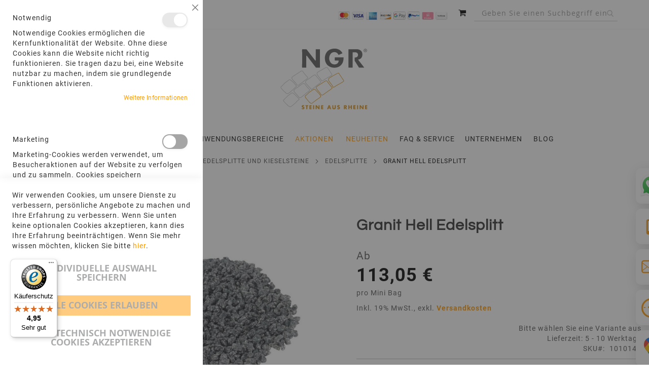

--- FILE ---
content_type: text/html; charset=UTF-8
request_url: https://ngr-natursteine.de/granit-hell-edelsplitt-1010142.html
body_size: 37686
content:
<!doctype html>
<html lang="de">
    <head prefix="og: http://ogp.me/ns# fb: http://ogp.me/ns/fb# product: http://ogp.me/ns/product#">
        <script>
    var BASE_URL = 'https\u003A\u002F\u002Fngr\u002Dnatursteine.de\u002F';
    var require = {
        'baseUrl': 'https\u003A\u002F\u002Fngr\u002Dnatursteine.de\u002Fstatic\u002Fversion1765972757\u002Ffrontend\u002FPearl\u002Fweltpixel_custom\u002Fde_DE'
    };</script>        <meta charset="utf-8"/>
<meta name="title" content="Granit Hell Edelsplitt –Ziersplitt für Garten &amp; Flächen"/>
<meta name="description" content="Natursteinsplitt für Garten, Wege &amp; Terrassen✓ Große Auswahl✓ Granit Hell Edelsplitt in Top-Qualität✓ Jetzt bei NGR kaufen!"/>
<meta name="robots" content="INDEX,FOLLOW"/>
<meta name="viewport" content="width=device-width, initial-scale=1, maximum-scale=1.0, user-scalable=no"/>
<meta name="format-detection" content="telephone=no"/>
<title>Granit Hell Edelsplitt –Ziersplitt für Garten &amp; Flächen</title>
<link  rel="stylesheet" type="text/css"  media="all" href="https://ngr-natursteine.de/static/version1765972757/frontend/Pearl/weltpixel_custom/de_DE/mage/calendar.css" />
<link  rel="stylesheet" type="text/css"  media="all" href="https://ngr-natursteine.de/static/version1765972757/frontend/Pearl/weltpixel_custom/de_DE/WeltPixel_CustomHeader/css/weltpixel_custom_header_default.css" />
<link  rel="stylesheet" type="text/css"  media="all" href="https://ngr-natursteine.de/static/version1765972757/frontend/Pearl/weltpixel_custom/de_DE/WeltPixel_CustomFooter/css/weltpixel_custom_footer_default.css" />
<link  rel="stylesheet" type="text/css"  media="all" href="https://ngr-natursteine.de/static/version1765972757/frontend/Pearl/weltpixel_custom/de_DE/WeltPixel_ProductPage/css/weltpixel_product_store_default.css" />
<link  rel="stylesheet" type="text/css"  media="all" href="https://ngr-natursteine.de/static/version1765972757/frontend/Pearl/weltpixel_custom/de_DE/WeltPixel_CategoryPage/css/weltpixel_category_store_default.css" />
<link  rel="stylesheet" type="text/css"  media="all" href="https://ngr-natursteine.de/static/version1765972757/frontend/Pearl/weltpixel_custom/de_DE/css/styles-m.css" />
<link  rel="stylesheet" type="text/css"  media="all" href="https://ngr-natursteine.de/static/version1765972757/frontend/Pearl/weltpixel_custom/de_DE/Amasty_LibSwiperJs/vendor/swiper/swiper.min.css" />
<link  rel="stylesheet" type="text/css"  media="all" href="https://ngr-natursteine.de/static/version1765972757/frontend/Pearl/weltpixel_custom/de_DE/Amasty_Base/vendor/slick/amslick.min.css" />
<link  rel="stylesheet" type="text/css"  media="all" href="https://ngr-natursteine.de/static/version1765972757/frontend/Pearl/weltpixel_custom/de_DE/StripeIntegration_Payments/css/wallets.css" />
<link  rel="stylesheet" type="text/css"  media="all" href="https://ngr-natursteine.de/static/version1765972757/frontend/Pearl/weltpixel_custom/de_DE/Magezon_Core/css/styles.css" />
<link  rel="stylesheet" type="text/css"  media="all" href="https://ngr-natursteine.de/static/version1765972757/frontend/Pearl/weltpixel_custom/de_DE/Magezon_Core/css/owlcarousel/owl.carousel.min.css" />
<link  rel="stylesheet" type="text/css"  media="all" href="https://ngr-natursteine.de/static/version1765972757/frontend/Pearl/weltpixel_custom/de_DE/Magezon_Core/css/animate.css" />
<link  rel="stylesheet" type="text/css"  media="all" href="https://ngr-natursteine.de/static/version1765972757/frontend/Pearl/weltpixel_custom/de_DE/Magezon_Core/css/fontawesome5.css" />
<link  rel="stylesheet" type="text/css"  media="all" href="https://ngr-natursteine.de/static/version1765972757/frontend/Pearl/weltpixel_custom/de_DE/Magezon_Core/css/mgz_font.css" />
<link  rel="stylesheet" type="text/css"  media="all" href="https://ngr-natursteine.de/static/version1765972757/frontend/Pearl/weltpixel_custom/de_DE/Magezon_Core/css/mgz_bootstrap.css" />
<link  rel="stylesheet" type="text/css"  media="all" href="https://ngr-natursteine.de/static/version1765972757/frontend/Pearl/weltpixel_custom/de_DE/Magezon_Builder/css/openiconic.min.css" />
<link  rel="stylesheet" type="text/css"  media="all" href="https://ngr-natursteine.de/static/version1765972757/frontend/Pearl/weltpixel_custom/de_DE/Magezon_Builder/css/styles.css" />
<link  rel="stylesheet" type="text/css"  media="all" href="https://ngr-natursteine.de/static/version1765972757/frontend/Pearl/weltpixel_custom/de_DE/Magezon_Builder/css/common.css" />
<link  rel="stylesheet" type="text/css"  media="all" href="https://ngr-natursteine.de/static/version1765972757/frontend/Pearl/weltpixel_custom/de_DE/Magezon_Newsletter/css/styles.css" />
<link  rel="stylesheet" type="text/css"  media="all" href="https://ngr-natursteine.de/static/version1765972757/frontend/Pearl/weltpixel_custom/de_DE/Magezon_Core/css/magnific.css" />
<link  rel="stylesheet" type="text/css"  media="all" href="https://ngr-natursteine.de/static/version1765972757/frontend/Pearl/weltpixel_custom/de_DE/Magezon_PageBuilder/css/styles.css" />
<link  rel="stylesheet" type="text/css"  media="all" href="https://ngr-natursteine.de/static/version1765972757/frontend/Pearl/weltpixel_custom/de_DE/Magezon_PageBuilder/vendor/photoswipe/photoswipe.css" />
<link  rel="stylesheet" type="text/css"  media="all" href="https://ngr-natursteine.de/static/version1765972757/frontend/Pearl/weltpixel_custom/de_DE/Magezon_PageBuilder/vendor/photoswipe/default-skin/default-skin.css" />
<link  rel="stylesheet" type="text/css"  media="all" href="https://ngr-natursteine.de/static/version1765972757/frontend/Pearl/weltpixel_custom/de_DE/Magezon_PageBuilder/vendor/blueimp/css/blueimp-gallery.min.css" />
<link  rel="stylesheet" type="text/css"  media="all" href="https://ngr-natursteine.de/static/version1765972757/frontend/Pearl/weltpixel_custom/de_DE/Magezon_PageBuilderIconBox/css/styles.css" />
<link  rel="stylesheet" type="text/css"  media="all" href="https://ngr-natursteine.de/static/version1765972757/frontend/Pearl/weltpixel_custom/de_DE/WeltPixel_OwlCarouselSlider/css/owl.carousel.css" />
<link  rel="stylesheet" type="text/css"  media="all" href="https://ngr-natursteine.de/static/version1765972757/frontend/Pearl/weltpixel_custom/de_DE/mage/gallery/gallery.css" />
<link  rel="stylesheet" type="text/css"  media="all" href="https://ngr-natursteine.de/static/version1765972757/frontend/Pearl/weltpixel_custom/de_DE/MageArray_ConfigurableProductExtended/css/custom.css" />
<link  rel="stylesheet" type="text/css"  media="all" href="https://ngr-natursteine.de/static/version1765972757/frontend/Pearl/weltpixel_custom/de_DE/WeltPixel_DesignElements/css/bootstrap_grid.css" />
<link  rel="stylesheet" type="text/css"  media="all" href="https://ngr-natursteine.de/static/version1765972757/frontend/Pearl/weltpixel_custom/de_DE/WeltPixel_DesignElements/css/font-icons.css" />
<link  rel="stylesheet" type="text/css"  media="all" href="https://ngr-natursteine.de/static/version1765972757/frontend/Pearl/weltpixel_custom/de_DE/WeltPixel_DesignElements/css/imports/shortcodes/social-icons.css" />
<link  rel="stylesheet" type="text/css"  media="all" href="https://ngr-natursteine.de/static/version1765972757/frontend/Pearl/weltpixel_custom/de_DE/WeltPixel_DesignElements/css/imports/shortcodes/styled-icons.css" />
<link  rel="stylesheet" type="text/css"  media="all" href="https://ngr-natursteine.de/static/version1765972757/frontend/Pearl/weltpixel_custom/de_DE/WeltPixel_DesignElements/css/bootstrap_table.css" />
<link  rel="stylesheet" type="text/css"  media="all" href="https://ngr-natursteine.de/static/version1765972757/frontend/Pearl/weltpixel_custom/de_DE/WeltPixel_DesignElements/css/utilities.css" />
<link  rel="stylesheet" type="text/css"  media="all" href="https://ngr-natursteine.de/static/version1765972757/frontend/Pearl/weltpixel_custom/de_DE/WeltPixel_DesignElements/css/imports/shortcodes/tabs.css" />
<link  rel="stylesheet" type="text/css"  media="all" href="https://ngr-natursteine.de/static/version1765972757/frontend/Pearl/weltpixel_custom/de_DE/WeltPixel_DesignElements/css/imports/shortcodes/toggles-accordions.css" />
<link  rel="stylesheet" type="text/css"  media="all" href="https://ngr-natursteine.de/static/version1765972757/frontend/Pearl/weltpixel_custom/de_DE/WeltPixel_DesignElements/css/imports/shortcodes/pricing.css" />
<link  rel="stylesheet" type="text/css"  media="all" href="https://ngr-natursteine.de/static/version1765972757/frontend/Pearl/weltpixel_custom/de_DE/WeltPixel_DesignElements/css/imports/shortcodes/headings.css" />
<link  rel="stylesheet" type="text/css"  media="all" href="https://ngr-natursteine.de/static/version1765972757/frontend/Pearl/weltpixel_custom/de_DE/WeltPixel_DesignElements/css/imports/shortcodes/blockquotes.css" />
<link  rel="stylesheet" type="text/css"  media="all" href="https://ngr-natursteine.de/static/version1765972757/frontend/Pearl/weltpixel_custom/de_DE/WeltPixel_DesignElements/css/imports/shortcodes/dividers.css" />
<link  rel="stylesheet" type="text/css"  media="all" href="https://ngr-natursteine.de/static/version1765972757/frontend/Pearl/weltpixel_custom/de_DE/WeltPixel_DesignElements/css/imports/shortcodes/clients.css" />
<link  rel="stylesheet" type="text/css"  media="all" href="https://ngr-natursteine.de/static/version1765972757/frontend/Pearl/weltpixel_custom/de_DE/WeltPixel_DesignElements/css/imports/shortcodes/brands.css" />
<link  rel="stylesheet" type="text/css"  media="all" href="https://ngr-natursteine.de/static/version1765972757/frontend/Pearl/weltpixel_custom/de_DE/WeltPixel_DesignElements/css/responsive.css" />
<link  rel="stylesheet" type="text/css"  media="all" href="https://ngr-natursteine.de/static/version1765972757/frontend/Pearl/weltpixel_custom/de_DE/WeltPixel_DesignElements/css/pagetitle.css" />
<link  rel="stylesheet" type="text/css"  media="all" href="https://ngr-natursteine.de/static/version1765972757/frontend/Pearl/weltpixel_custom/de_DE/WeltPixel_DesignElements/css/columns_grids.css" />
<link  rel="stylesheet" type="text/css"  media="all" href="https://ngr-natursteine.de/static/version1765972757/frontend/Pearl/weltpixel_custom/de_DE/WeltPixel_DesignElements/css/imports/shortcodes/feature-box.css" />
<link  rel="stylesheet" type="text/css"  media="all" href="https://ngr-natursteine.de/static/version1765972757/frontend/Pearl/weltpixel_custom/de_DE/WeltPixel_DesignElements/css/imports/shortcodes/alerts.css" />
<link  rel="stylesheet" type="text/css"  media="all" href="https://ngr-natursteine.de/static/version1765972757/frontend/Pearl/weltpixel_custom/de_DE/WeltPixel_DesignElements/css/imports/shortcodes/testimonials.css" />
<link  rel="stylesheet" type="text/css"  media="all" href="https://ngr-natursteine.de/static/version1765972757/frontend/Pearl/weltpixel_custom/de_DE/WeltPixel_DesignElements/css/imports/flex.slider.css" />
<link  rel="stylesheet" type="text/css"  media="all" href="https://ngr-natursteine.de/static/version1765972757/frontend/Pearl/weltpixel_custom/de_DE/WeltPixel_DesignElements/css/bootstrap_buttons.css" />
<link  rel="stylesheet" type="text/css"  media="all" href="https://ngr-natursteine.de/static/version1765972757/frontend/Pearl/weltpixel_custom/de_DE/WeltPixel_DesignElements/css/imports/shortcodes/buttons.css" />
<link  rel="stylesheet" type="text/css"  media="all" href="https://ngr-natursteine.de/static/version1765972757/frontend/Pearl/weltpixel_custom/de_DE/WeltPixel_DesignElements/css/sections.css" />
<link  rel="stylesheet" type="text/css"  media="all" href="https://ngr-natursteine.de/static/version1765972757/frontend/Pearl/weltpixel_custom/de_DE/WeltPixel_DesignElements/css/animate.css" />
<link  rel="stylesheet" type="text/css"  media="all" href="https://ngr-natursteine.de/static/version1765972757/frontend/Pearl/weltpixel_custom/de_DE/WeltPixel_DesignElements/css/aos.css" />
<link  rel="stylesheet" type="text/css"  media="all" href="https://ngr-natursteine.de/static/version1765972757/frontend/Pearl/weltpixel_custom/de_DE/WeltPixel_DesignElements/css/btt_button.css" />
<link  rel="stylesheet" type="text/css"  media="screen and (min-width: 768px)" href="https://ngr-natursteine.de/static/version1765972757/frontend/Pearl/weltpixel_custom/de_DE/css/styles-l.css" />
<link  rel="stylesheet" type="text/css"  media="screen and (min-width: 768px)" href="https://ngr-natursteine.de/static/version1765972757/frontend/Pearl/weltpixel_custom/de_DE/WeltPixel_NavigationLinks/css/navigation_desktop.css" />
<link  rel="stylesheet" type="text/css"  media="print" href="https://ngr-natursteine.de/static/version1765972757/frontend/Pearl/weltpixel_custom/de_DE/css/print.css" />
<link  rel="stylesheet" type="text/css"  media="screen and (max-width: 767px)" href="https://ngr-natursteine.de/static/version1765972757/frontend/Pearl/weltpixel_custom/de_DE/WeltPixel_NavigationLinks/css/navigation_mobile.css" />
<script  type="text/javascript"  src="https://ngr-natursteine.de/static/version1765972757/frontend/Pearl/weltpixel_custom/de_DE/requirejs/require.js"></script>
<script  type="text/javascript"  src="https://ngr-natursteine.de/static/version1765972757/frontend/Pearl/weltpixel_custom/de_DE/mage/requirejs/mixins.js"></script>
<script  type="text/javascript"  src="https://ngr-natursteine.de/static/version1765972757/frontend/Pearl/weltpixel_custom/de_DE/requirejs-config.js"></script>
<link rel="preload" as="font" crossorigin="anonymous" href="https://ngr-natursteine.de/static/version1765972757/frontend/Pearl/weltpixel_custom/de_DE/fonts/opensans/light/opensans-300.woff2" />
<link rel="preload" as="font" crossorigin="anonymous" href="https://ngr-natursteine.de/static/version1765972757/frontend/Pearl/weltpixel_custom/de_DE/fonts/opensans/regular/opensans-400.woff2" />
<link rel="preload" as="font" crossorigin="anonymous" href="https://ngr-natursteine.de/static/version1765972757/frontend/Pearl/weltpixel_custom/de_DE/fonts/opensans/semibold/opensans-600.woff2" />
<link rel="preload" as="font" crossorigin="anonymous" href="https://ngr-natursteine.de/static/version1765972757/frontend/Pearl/weltpixel_custom/de_DE/fonts/opensans/bold/opensans-700.woff2" />
<link rel="preload" as="font" crossorigin="anonymous" href="https://ngr-natursteine.de/static/version1765972757/frontend/Pearl/weltpixel_custom/de_DE/fonts/Luma-Icons.woff2" />
<link rel="preload" as="font" crossorigin="anonymous" href="https://ngr-natursteine.de/static/version1765972757/frontend/Pearl/weltpixel_custom/de_DE/WeltPixel_DesignElements/fonts/Simple-Line-Icons.woff2" />
<link rel="preload" as="font" crossorigin="anonymous" href="https://ngr-natursteine.de/static/version1765972757/frontend/Pearl/weltpixel_custom/de_DE/WeltPixel_DesignElements/fonts/lined-icons.woff2" />
<link rel="preload" as="font" crossorigin="anonymous" href="https://ngr-natursteine.de/static/version1765972757/frontend/Pearl/weltpixel_custom/de_DE/WeltPixel_DesignElements/fonts/font-icons.woff2" />
<link  rel="canonical" href="https://ngr-natursteine.de/granit-hell-edelsplitt-1010142.html" />
<link  rel="icon" type="image/x-icon" href="https://ngr-natursteine.de/media/favicon/websites/1/favicon-32x32.jpg" />
<link  rel="shortcut icon" type="image/x-icon" href="https://ngr-natursteine.de/media/favicon/websites/1/favicon-32x32.jpg" />
<meta name="p:domain_verify" content="qgjsp9Xd98jf191IU2N9td8Z9RTQ0seu"/>
<meta name="facebook-domain-verification" content="ngccd68708h4mu0y0behhnr8z43ssf" />


<style>
.page-wrapper:has(.contact-v2) .page-title-wrapper {
display: none;
}
.contact-v2 .top-image {
display: none;
}

.navigation ul li.level0:nth-child(4) > a span:first-child
{ 
color: #ff9900 !important;
}
.navigation ul li.level0:nth-child(5) > a span:first-child
{ 
color: #ff9900 !important;
}

.megamenu.nav-2 ul.level0.submenu li.submenu-child.ui-menu-item .fullwidth-wrapper .fullwidth-wrapper-inner ul.columns-group {
    width: 100% !important;
}

.megamenu.nav-2 ul.level0.submenu li.submenu-child.ui-menu-item .fullwidth-wrapper .fullwidth-wrapper-inner ul.columns-group li.megamenu.level1.category-item.parent.ui-menu-item a.mm-category-title:hover {
    color: #ff9901;
}

.megamenu.nav-2 ul.level0.submenu li.submenu-child.ui-menu-item .fullwidth-wrapper .fullwidth-wrapper-inner ul.columns-group li.megamenu.level1.category-item.parent.ui-menu-item a.mm-category-title::before {
    content: ">";
    font-family: monospace;
    font-size: 24px;
    color: #ff9901;
    padding-right: 5px;
}

.megamenu.nav-3 ul.level0.submenu li.submenu-child.ui-menu-item .fullwidth-wrapper .fullwidth-wrapper-inner ul.columns-group li.megamenu.level1.category-item.parent.ui-menu-item a.mm-category-title::before {
    content: ">";
    font-family: monospace;
    font-size: 24px;
    color: #ff9901;
    padding-right: 5px;
}

.megamenu.nav-8 ul.level0.submenu li.submenu-child.ui-menu-item .fullwidth-wrapper .fullwidth-wrapper-inner ul.columns-group li.megamenu.level1.category-item.parent.ui-menu-item a.mm-category-title::before {
    content: ">";
    font-family: monospace;
    font-size: 24px;
    color: #ff9901;
    padding-right: 5px;
}

.megamenu.nav-2 ul.level0.submenu li.submenu-child.ui-menu-item .fullwidth-wrapper .fullwidth-wrapper-inner ul.columns-group li.megamenu.level1.category-item.parent.ui-menu-item .level1.submenu .megamenu.level2 .level2.submenu {
    display: none !important;
}

.megamenu.nav-2 ul.level0.submenu li.submenu-child.ui-menu-item .fullwidth-wrapper .fullwidth-wrapper-inner ul.columns-group li.megamenu.level1 .level1.submenu li.megamenu.level2 ul.level2.submenu {
    display: none !important;
}

.megamenu.nav-2 ul.level0.submenu li.submenu-child.ui-menu-item .fullwidth-wrapper .fullwidth-wrapper-inner ul.columns-group:nth-child(2) {
    width: 100% !important;
}

.megamenu.nav-2 ul.level0.submenu li.submenu-child.ui-menu-item .fullwidth-wrapper .fullwidth-wrapper-inner ul.columns-group:last-child {
    width: 50% !important;
}

.megamenu.nav-2 ul.level0.submenu li.submenu-child.ui-menu-item .fullwidth-wrapper .fullwidth-wrapper-inner ul.columns-group li.megamenu.level1 {
    padding-bottom: 0 !important;
}

.megamenu.nav-5 ul.level0.submenu li.submenu-child.ui-menu-item .fullwidth-wrapper .fullwidth-wrapper-inner ul.columns-group li.megamenu.level1 {
    min-height: 75px;
}

.page.messages {
overflow: hidden;
}

.owl-item .price-final_price .old-price {
display: inline !important;
}
.theme-pearl .mgz-block-content {
        .products-grid .list.items.product-items .product-item {
            width: 100% !important;
        }
}
</style>
<script>    window.dataLayer = window.dataLayer || [];
    function gtag() { dataLayer.push(arguments) }

    window.amConsentManager = window.amConsentManager || {
        consentStates: {
            denied: 'denied',
            granted: 'granted'
        },
        storageName: 'amConsentMode',
        gdprCookie: {
            cookieGroupName: 'amcookie_allowed',
            allCookiesAllowed: '0'
        },
        defaultConsentTypesData: {"ad_storage":{"default":"1","group":"2"},"analytics_storage":{"default":"0","group":"3"},"ad_user_data":{"default":"1","group":"2"},"ad_personalization":{"default":"1","group":"2"},"personalization_storage":{"default":"0","group":"1"},"functionality_storage":{"default":"0","group":"1"},"security_storage":{"default":"0","group":"1"}},
        currentStoreId: 1,
        init: function () {
            this.initStorage();
            this.setDefaultConsent();
        },
        initStorage: function () {
            const persistedConsentTypes = this.getPersistedConsentTypeState();

            if (Object.keys(persistedConsentTypes).length !== 0 && !this.shouldResetConsentState(persistedConsentTypes)) {
                return;
            }

            let consentState = {};
            for (const [type, data] of Object.entries(this.defaultConsentTypesData)) {
                consentState[type] = {
                    group: data.group,
                    status: data.default === '1' ? this.consentStates.granted : this.consentStates.denied
                };
            }

            this.resetAllowedCookiesGroups();
            this.persistConsentTypeState(consentState);
        },
        setDefaultConsent: function () {
            gtag('consent', 'default', this.getPersistedConsentTypeStateForGtag());
        },
        updateConsent: function (consent) {
            const storageConsent = this.getPersistedConsentTypeState();
            const consentState = {...storageConsent, ...consent};

            this.persistConsentTypeState(consentState);
            gtag('consent', 'update', this.getPersistedConsentTypeStateForGtag());
        },
        getConsentTypeStateByGroupIds: function (groups) {
            let consentTypeState = {};

            for (const [type, data] of Object.entries(this.defaultConsentTypesData)) {
                consentTypeState[type] = {
                    group: data.group,
                    status: (groups.includes(data.group) || groups.includes(this.gdprCookie.allCookiesAllowed))
                        ? this.consentStates.granted
                        : this.consentStates.denied
                }
            }

            return consentTypeState;
        },
        persistConsentTypeState: function (consentTypeState) {
            let persistedState = this.getPersistedConsentTypeState(false);
            persistedState[this.currentStoreId] = consentTypeState;
            localStorage.setItem(this.storageName, JSON.stringify(persistedState));
        },
        getPersistedConsentTypeState: function (forCurrentStore = true) {
            let persistedStates = JSON.parse(localStorage.getItem(this.storageName)) ?? {};

            if (forCurrentStore) {
                return persistedStates?.[this.currentStoreId] ?? {};
            }

            return persistedStates;
        },
        getPersistedConsentTypeStateForGtag: function () {
            let consentTypeState = {};
            let persistedState = this.getPersistedConsentTypeState();

            for (const [type, data] of Object.entries(persistedState)) {
                consentTypeState[type] = data.status;
            }

            return consentTypeState;
        },
        shouldResetConsentState: function (persistedConsentTypes) {
            if (Object.keys(persistedConsentTypes).length != Object.keys(this.defaultConsentTypesData).length) {
                return true;
            }

            for (const [type, data] of Object.entries(persistedConsentTypes)) {
                if (data.group !== this.defaultConsentTypesData[type].group) {
                    return true;
                }
            }

            return false;
        },
        resetAllowedCookiesGroups: function () {
            document.cookie = this.gdprCookie.cookieGroupName + '=0;max-age=-1;domain=' + location.hostname
        }
    };

    window.amConsentManager.init();
</script>
                <script>
        window.getWpCookie = function(name) {
            match = document.cookie.match(new RegExp(name + '=([^;]+)'));
            if (match) return decodeURIComponent(match[1].replace(/\+/g, ' ')) ;
        };

        window.dataLayer = window.dataLayer || [];
                var dlObjects = [{"ecommerce":{"detail":{"products":[{"name":"Granit Hell Edelsplitt","id":"1010142","price":"113.05","category":"Produkte\/Naturstein Outdoor\/Edelsplitte und Kieselsteine\/Edelsplitte"}]},"currencyCode":"EUR","impressions":[{"name":"Granit Hell Typ Alpendorada Neupflaster","id":"920101","price":"315.35","category":"Produkte\/Naturstein Outdoor\/Natursteinpflaster\/Neupflaster","list":"Related Products From Granit Hell Edelsplitt","position":1},{"name":"Granit Hell Bruchsteine","id":"1010143","price":"113.05","category":"Produkte\/Naturstein Outdoor\/Wasserbau- und Bruchsteine\/Bruchsteine, F\u00fcllmaterial","list":"Related Products From Granit Hell Edelsplitt","position":2},{"name":"Granit Hell Trockenmauersteine","id":"101014","price":"446.25","category":"Produkte\/Naturstein Outdoor\/Trockenmauersteine\/Trockenmauersteine gespalten","list":"Related Products From Granit Hell Edelsplitt","position":3},{"name":"Granit Hell Typ Otelo Neupflaster","id":"101010","price":"362.95","category":"Produkte\/Naturstein Outdoor\/Natursteinpflaster\/Neupflaster","list":"Related Products From Granit Hell Edelsplitt","position":4}]},"event":"impression","eventCategory":"Ecommerce","eventAction":"Impression","eventLabel":"product Granit Hell Typ Otelo Neupflaster"}];
        for (var i in dlObjects) {
            window.dataLayer.push(dlObjects[i]);
        }
                var wpCookies = ['wp_customerId','wp_customerGroup'];
        wpCookies.map(function(cookieName) {
            var cookieValue = window.getWpCookie(cookieName);
            if (cookieValue) {
                var dlObject = {};
                dlObject[cookieName.replace('wp_', '')] = cookieValue;
                window.dataLayer.push(dlObject);
            }
        });
    </script>


    <!-- BEGIN GOOGLE TAG MANAGER CODE -->
    <script type="text/x-magento-init">
    {
        "*": {
            "Cows_GDPR/js/google-tag-manager": {
                "containerID": "GTM-W8XLCSZ"
            }
        }
    }
    </script>
    <!-- END GOOGLE TAG MANAGER CODE -->
<script>
           const essentialCookies = [];
           const groupCookies = [];
           let allowedCookies = window.getWpCookie('amcookie_allowed') || null;

           if (allowedCookies && allowedCookies !== '0') {
               const oldAllowedCookies = allowedCookies;

               allowedCookies = [];
               oldAllowedCookies.split(',').map(function (groupId) {
                    for (let key in groupCookies[groupId]) {
                        allowedCookies.push(groupCookies[groupId][key]);
                    }
               });

               allowedCookies = [...allowedCookies, ...essentialCookies];
           } else if(allowedCookies === '0') {
               allowedCookies = 'all';
           }

           const GDPRLayer = {
               GDPRLayer: {
                   allowedCookies
               }
           };

           window.dataLayer = window.dataLayer || [];
           window.dataLayer.push(GDPRLayer);
        </script>

        <script>
            require(['jquery'], function($){
                $('body').on('amcookie_save', function () {
                    setTimeout(function () {
                        window.location.reload();
                    }, 500);
                });
                $('body').on('amcookie_allow', function () {
                    setTimeout(function () {
                        window.location.reload();
                    }, 500);
                });
            });
        </script>
            <script type="text/x-magento-init">
        {
            "*": {
                "Magento_PageCache/js/form-key-provider": {}
            }
        }
    </script>



<style>
	.magezon-builder .mgz-container {width: 1260px;}
	</style>
<!-- added by Trusted Shops app: Start -->
<script src="https://integrations.etrusted.com/applications/widget.js/v2" async defer></script>
<!-- End -->

<meta property="og:type" content="product.item"/>
<meta property="og:title" content="Granit&#x20;Hell&#x20;Edelsplitt"/>
<meta property="og:description" content="Der&#x20;deutsche&#x20;Granit&#x20;aus&#x20;Oberbayern&#x20;ist&#x20;von&#x20;feink&#xF6;rniger&#x20;Struktur&#x20;und&#x20;begeistert&#x20;mit&#x20;den&#x20;typischen&#x20;Granit-Look&#x3A;&#x20;Die&#x20;Grundfarbe&#x20;ist&#x20;hellgrau&#x20;und&#x20;wird&#x20;von&#x20;wei&#xDF;em&#x20;Quarz&#x20;und&#x20;Feldspat&#x20;mit&#x20;schwarzer&#x20;Hornblende&#x20;durchzogen.&#x20;Diese&#x20;Salz-Pfeffer-Optik&#x20;erzeugt&#x20;in&#x20;der&#x20;Fl&#xE4;chengestaltung&#x20;ein&#x20;frisches,&#x20;helles&#x20;Ambiente.&#x20;Der&#x20;Granit&#x20;ist&#x20;sehr&#x20;vielseitig&#x20;und&#x20;daher&#x20;gut&#x20;mit&#x20;weiteren&#x20;Materialien&#x20;und&#x20;Farben&#x20;kombinierbar.&#x20;Der&#x20;feste&#x20;und&#x20;witterungsbest&#xE4;ndige&#x20;Edelsplitt&#x20;Granit&#x20;Hell&#x20;ist&#x20;in&#x20;zwei&#x20;verschiedenen&#x20;K&#xF6;rnungen&#x20;erh&#xE4;ltlich."/>
<meta property="og:url" content="https://ngr-natursteine.de/granit-hell-edelsplitt-1010142.html"/>
<meta property="product:price:amount" content="113.05"/>
<meta property="product:price:currency" content="EUR"/>
<meta property="og:image" content="https://ngr-natursteine.de/media/catalog/product/cache/e7f334abe724631659946b41bcb7c659/g/r/granit_hell_edelsplitte_2aa2.jpg"/>
<meta property="og:image:width" content="265"/>
<meta property="og:image:height" content="265"/>
<meta property="product:retailer_item_id" content="1010142"/>
<meta property="og:site_name" content="NGR Natursteingesellschaft mbH"/>
<meta property="product:category" content="Edelsplitte"/>
<meta property="product:availability" content="in stock"/>
<script type="application/ld+json">{"@context":"http:\/\/schema.org","@type":"WebSite","url":"https:\/\/ngr-natursteine.de\/","name":"NGR Natursteingesellschaft mbH"}</script><script type="application/ld+json">{"@context":"http:\/\/schema.org","@type":"BreadcrumbList","itemListElement":[{"@type":"ListItem","item":{"@id":"https:\/\/ngr-natursteine.de\/produkte.html","name":"Produkte"},"position":1},{"@type":"ListItem","item":{"@id":"https:\/\/ngr-natursteine.de\/produkte\/naturstein-outdoor.html","name":"Naturstein Outdoor"},"position":2},{"@type":"ListItem","item":{"@id":"https:\/\/ngr-natursteine.de\/produkte\/naturstein-outdoor\/edelsplitte-und-kieselsteine.html","name":"Edelsplitte und Kieselsteine"},"position":3},{"@type":"ListItem","item":{"@id":"https:\/\/ngr-natursteine.de\/produkte\/naturstein-outdoor\/edelsplitte-und-kieselsteine\/edelsplitte.html","name":"Edelsplitte"},"position":4},{"@type":"ListItem","item":{"@id":"https:\/\/ngr-natursteine.de\/granit-hell-edelsplitt-1010142.html","name":"Granit Hell Edelsplitt"},"position":5}]}</script><script type="application/ld+json">{"@context":"http:\/\/schema.org","@type":"Product","name":"Granit Hell Edelsplitt","description":"Der deutsche Granit aus Oberbayern ist von feink\u00f6rniger Struktur und begeistert mit den typischen Granit-Look: Die Grundfarbe ist hellgrau und wird von wei\u00dfem Quarz und Feldspat mit schwarzer Hornblende durchzogen. Diese Salz-Pfeffer-Optik erzeugt in der Fl\u00e4chengestaltung ein frisches, helles Ambiente. Der Granit ist sehr vielseitig und daher gut mit weiteren Materialien und Farben kombinierbar. Der feste und witterungsbest\u00e4ndige Edelsplitt Granit Hell ist in zwei verschiedenen K\u00f6rnungen erh\u00e4ltlich.","image":"https:\/\/ngr-natursteine.de\/media\/catalog\/product\/cache\/36752657408ec99230017c0302129ce5\/g\/r\/granit_hell_edelsplitte_2aa2.jpg","offers":{"@type":"http:\/\/schema.org\/Offer","price":113.05,"url":"https:\/\/ngr-natursteine.de\/granit-hell-edelsplitt-1010142.html","priceCurrency":"EUR","availability":"http:\/\/schema.org\/InStock","shippingDetails":{"deliveryTime":{"businessDays":{"@type":"OpeningHoursSpecification","dayOfWeek":[""]},"@type":"ShippingDeliveryTime"},"@type":"OfferShippingDetails"}},"productID":"1010142","sku":"1010142","category":"Edelsplitte"}</script><script type="application/ld+json">{"@context":"http:\/\/schema.org\/","@type":"WebPage","speakable":{"@type":"SpeakableSpecification","cssSelector":[".description"],"xpath":["\/html\/head\/title"]}}</script>    <style>.mgz-element.njt4rmg .image-content{width:100%;text-align:center}.mgz-element.njt4rmg .image-title{font-size:16px}.mgz-element.njt4rmg .image-content{width:100%;text-align:center}.mgz-element.njt4rmg .image-title{font-size:16px}.mgz-element.d66jato .mgz-icon-list-item{margin-right:5px}.mgz-element.d66jato .mgz-icon-list-item-icon{font-size:20px;color:#333}.mgz-element.d66jato .mgz-icon-list-item-icon:hover{color:#535353}.mgz-element.d66jato .mgz-icon-list-item-text{color:#333}.mgz-element.d66jato .mgz-icon-list-item-text:hover{color:#343434}.wsl1vja-s{margin-right:10% !important;margin-bottom:20px !important;margin-left:10% !important}footer.page-footer .footer.content span{font-family:"Roboto",sans-serif}</style></head>
    <body data-container="body"
          data-mage-init='{"loaderAjax": {}, "loader": { "icon": "https://ngr-natursteine.de/static/version1765972757/frontend/Pearl/weltpixel_custom/de_DE/images/loader-2.gif"}}'
        id="html-body" class="theme-pearl page-product-configurable product-page-v1 store-view-default catalog-product-view product-granit-hell-edelsplitt-1010142 page-layout-1column">
        <!-- Google Tag Manager (noscript) -->
<noscript><iframe src="https://www.googletagmanager.com/ns.html?id=GTM-W8XLCSZ"
height="0" width="0" style="display:none;visibility:hidden"></iframe></noscript>
<!-- End Google Tag Manager (noscript) -->

<div id="cookie-status">
    The store will not work correctly in the case when cookies are disabled.</div>
<script type="text&#x2F;javascript">document.querySelector("#cookie-status").style.display = "none";</script>
<script type="text/x-magento-init">
    {
        "*": {
            "cookieStatus": {}
        }
    }
</script>

<script type="text/x-magento-init">
    {
        "*": {
            "mage/cookies": {
                "expires": null,
                "path": "\u002F",
                "domain": ".ngr\u002Dnatursteine.de",
                "secure": false,
                "lifetime": "3600"
            }
        }
    }
</script>
    <noscript>
        <div class="message global noscript">
            <div class="content">
                <p>
                    <strong>JavaScript scheint in Ihrem Browser deaktiviert zu sein.</strong>
                    <span>
                        Um unsere Website in bester Weise zu erfahren, aktivieren Sie Javascript in Ihrem Browser.                    </span>
                </p>
            </div>
        </div>
    </noscript>

<script>
    window.cookiesConfig = window.cookiesConfig || {};
    window.cookiesConfig.secure = true;
</script><script>    require.config({
        map: {
            '*': {
                wysiwygAdapter: 'mage/adminhtml/wysiwyg/tiny_mce/tinymce4Adapter'
            }
        }
    });</script>
<script type="text&#x2F;javascript">window.isGdprCookieEnabled = true;

require(['Amasty_GdprFrontendUi/js/modal-show'], function (modalConfigInit) {
    modalConfigInit({"isDeclineEnabled":1,"barLocation":0,"policyText":"Wir verwenden Cookies, um unsere Dienste zu verbessern, pers\u00f6nliche Angebote zu machen und Ihre Erfahrung zu verbessern. Wenn Sie unten keine optionalen Cookies akzeptieren, kann dies Ihre Erfahrung beeintr\u00e4chtigen. Wenn Sie mehr wissen m\u00f6chten, klicken Sie bitte <a href=\"\/datenschutz\" title=\"Datenschutz\" target=\"_blank\">hier<\/a>.","firstShowProcess":"0","cssConfig":{"backgroundColor":null,"policyTextColor":null,"textColor":null,"titleColor":null,"linksColor":"#FF9900","acceptBtnColor":"#FFFFFF","acceptBtnColorHover":null,"acceptBtnTextColor":"#58595B","acceptBtnTextColorHover":"#58595B","acceptBtnOrder":null,"allowBtnTextColor":"#58595B","allowBtnTextColorHover":"#58595B","allowBtnColor":"#FF9900","allowBtnColorHover":"#FF9900","allowBtnOrder":null,"declineBtnTextColorHover":"#58595B","declineBtnColorHover":"#FFFFFF00","declineBtnTextColor":"#58595B","declineBtnColor":"#FFFFFF00","declineBtnOrder":null,"toggleActiveColor":null,"toggleInActiveColor":null},"isPopup":false,"isModal":true,"className":"modal-popup amgdprcookie-modal-container modal-slide _show","buttons":[{"label":"Individuelle Auswahl speichern","dataJs":"accept","class":"-allow -save","action":"saveCookie"},{"label":"Alle Cookies erlauben","dataJs":"allow","class":"-settings","action":"allowCookies"},{"label":"Nur technisch notwendige Cookies akzeptieren","dataJs":"decline","class":"-decline","action":"declineCookie"}],"template":"<div class=\"amgdprcookie-modal-template\">\n    <span tabindex=\"0\" class=\"amgdprcookie-focus-guard\" data-focus-to=\"last\"><\/span>\n    <button id=\"close-modal\" class=\"action-close\" type=\"button\">\n        <span data-bind=\"i18n: 'Close'\"><\/span>\n    <\/button>\n    <form id=\"amgdprcookie-form-sidebar\" class=\"amgdprcookie-settings-form\" data-amcookie-js=\"form-cookie\">\n        <div class=\"amgdprcookie-groups-container\" data-amcookie-js=\"groups\">\n            <% _.each(data.groups.groupData, function(group, index) { %>\n            <div class=\"amgdprcookie-cookie-container -modal\">\n                <div class=\"amgdprcookie-header\">\n                    <p class=\"amgdprcookie-group-title\"\n                       role=\"heading\"\n                       aria-level=\"3\"><%= group.name %><\/p>\n                    <div class=\"amgdprcookie-toggle-cookie\">\n                        <input class=\"amgdprcookie-input <% if(group.isEssential){ %>disabled<% } %>\"\n                               data-bind=\"keyboard: {\n                                   13: () => { $element.checked = !$element.checked },\n                               }\"\n                               type=\"checkbox\"\n                               data-amcookie-js=\"field\"\n                               name=\"groups[]\"\n                               id=\"<%= 'switch-box-' + index %>\"\n                               value=\"<%= group.groupId %>\"\n                               aria-label=\"<%= group.name %>\"\n                        <% if(group.checked){ %>checked<% } %>\n                        <% if(group.isEssential){ %>disabled<% } %> >\n                        <label class=\"amgdprcookie-label\" for=\"<%= 'switch-box-' + index %>\"><\/label>\n                    <\/div>\n                <\/div>\n                <p class=\"amgdprcookie-text\"><%= group.description %><\/p>\n                <a class=\"amgdprcookie-link\"\n                   data-amgdprcookie-js=\"information\"\n                   data-groupId=\"<%= group.groupId %>\"\n                   href=\"#\"\n                   title=\"<%= data.linkName %>\"\n                   aria-label=\"<%= data.linkName %>\"><%= data.linkName %><\/a>\n            <\/div>\n            <% }); %>\n        <\/div>\n        <div class=\"amgdprcookie-policy-container\" data-amcookie-js=\"policy\">\n            <div class=\"amgdprcookie-text-container\">\n                <p class=\"amgdprcookie-policy\"><%= data.policyText %><\/p>\n            <\/div>\n            <div class=\"amgdprcookie-buttons-block\">\n                <% _.each(data.buttons, function(button) { %>\n                <button class=\"amgdprcookie-button <%= button.class %>\"\n                        type=\"button\"\n                        disabled\n                        data-amgdprcookie-js=\"<%= button.dataJs %>\"><%= button.label %><\/button>\n                <% }); %>\n            <\/div>\n        <\/div>\n    <\/form>\n    <span tabindex=\"0\" class=\"amgdprcookie-focus-guard\" data-focus-to=\"first\"><\/span>\n<\/div>\n\n<style>\n    <% if(css.backgroundColor){ %>\n    .amgdprcookie-modal-template {\n        background-color: <%= css.backgroundColor %>;\n    }\n    <% } %>\n    <% if(css.policyTextColor){ %>\n    .amgdprcookie-modal-template .amgdprcookie-policy {\n        color: <%= css.policyTextColor %>;\n    }\n    <% } %>\n    <% if(css.textColor){ %>\n    .amgdprcookie-modal-template .amgdprcookie-text {\n        color: <%= css.textColor %>;\n    }\n    <% } %>\n    <% if(css.titleColor){ %>\n    .amgdprcookie-modal-template .amgdprcookie-header {\n        color: <%= css.titleColor %>;\n    }\n    <% } %>\n    <% if(css.linksColor){ %>\n    .amgdprcookie-modal-template .amgdprcookie-link,\n    .amgdprcookie-modal-template .amgdprcookie-policy a {\n        color: <%= css.linksColor %>;\n    }\n    <% } %>\n    <% if(css.acceptBtnOrder || css.acceptBtnColor || css.acceptBtnTextColor){ %>\n    .amgdprcookie-modal-template .amgdprcookie-button.-save {\n        <% if(css.acceptBtnOrder) { %> order: <%= css.acceptBtnOrder %>; <% } %>\n        <% if(css.acceptBtnColor) { %>\n            background-color: <%= css.acceptBtnColor %>;\n            border-color: <%= css.acceptBtnColor %>;\n        <% } %>\n        <% if(css.acceptBtnTextColor) { %> color: <%= css.acceptBtnTextColor %>; <% } %>\n    }\n    <% } %>\n    <% if(css.acceptBtnColorHover || css.acceptBtnTextColorHover){ %>\n    .amgdprcookie-modal-template .amgdprcookie-button.-save:hover {\n        <% if(css.acceptBtnColorHover) { %>\n            background-color: <%= css.acceptBtnColorHover %>;\n            border-color: <%= css.acceptBtnColorHover %>;\n        <% } %>\n        <% if(css.acceptBtnTextColorHover) { %> color: <%= css.acceptBtnTextColorHover %>; <% } %>\n    }\n    <% } %>\n    <% if(css.allowBtnOrder || css.allowBtnColor || css.allowBtnTextColor){ %>\n    .amgdprcookie-modal-template .amgdprcookie-button.-settings {\n        <% if(css.allowBtnOrder) { %> order: <%= css.allowBtnOrder %>; <% } %>\n        <% if(css.allowBtnColor) { %>\n            background-color: <%= css.allowBtnColor %>;\n            border-color: <%= css.allowBtnColor %>;\n        <% } %>\n        <% if(css.allowBtnTextColor) { %> color: <%= css.allowBtnTextColor %>; <% } %>\n    }\n    <% } %>\n    <% if(css.allowBtnColorHover || css.allowBtnTextColorHover){ %>\n    .amgdprcookie-modal-template .amgdprcookie-button.-settings:hover {\n        <% if(css.allowBtnColorHover) { %>\n            background-color: <%= css.allowBtnColorHover %>;\n            border-color: <%= css.allowBtnColorHover %>;\n        <% } %>\n        <% if(css.allowBtnTextColorHover) { %> color: <%= css.allowBtnTextColorHover %>; <% } %>\n    }\n    <% } %>\n    <% if(css.declineBtnOrder || css.declineBtnColor || css.declineBtnTextColor){ %>\n    .amgdprcookie-modal-template .amgdprcookie-button.-decline {\n        <% if(css.declineBtnOrder) { %> order: <%= css.declineBtnOrder %>; <% } %>\n        <% if(css.declineBtnColor) { %>\n            background-color: <%= css.declineBtnColor %>;\n            border-color: <%= css.declineBtnColor %>;\n        <% } %>\n        <% if(css.declineBtnTextColor) { %> color: <%= css.declineBtnTextColor %>; <% } %>\n    }\n    <% } %>\n    <% if(css.declineBtnColorHover || css.declineBtnTextColorHover){ %>\n    .amgdprcookie-modal-template .amgdprcookie-button.-decline:hover {\n        <% if(css.declineBtnColorHover) { %>\n            background-color: <%= css.declineBtnColorHover %>;\n            border-color: <%= css.declineBtnColorHover %>;\n        <% } %>\n        <% if(css.declineBtnTextColorHover) { %> color: <%= css.declineBtnTextColorHover %>; <% } %>\n    }\n    <% } %>\n    <% if(css.toggleActiveColor){ %>\n    .amgdprcookie-modal-template .amgdprcookie-cookie-container .amgdprcookie-toggle-cookie .amgdprcookie-input:checked:not([disabled]) + .amgdprcookie-label {\n        background-color: <%= css.toggleActiveColor %>;\n    }\n    <% } %>\n    <% if(css.toggleInActiveColor){ %>\n    .amgdprcookie-modal-template .amgdprcookie-cookie-container .amgdprcookie-toggle-cookie .amgdprcookie-input:not(:checked) + .amgdprcookie-label {\n        background-color: <%= css.toggleInActiveColor %>;\n    }\n    <% } %>\n<\/style>\n","linkName":"Weitere Informationen","groups":{"groupData":[{"groupId":"1","isEssential":true,"name":"Notwendig","description":"Notwendige Cookies erm\u00f6glichen die Kernfunktionalit\u00e4t der Website. Ohne diese Cookies kann die Website nicht richtig funktionieren. Sie tragen dazu bei, eine Website nutzbar zu machen, indem sie grundlegende Funktionen aktivieren.","checked":true,"cookies":[{"name":"PHPSESSID","description":"Speichern des Benutzernamens des angemeldeten Benutzers und eines verschl\u00fcsselten 128-Bit-Schl\u00fcssels. Diese Informationen sind erforderlich, damit ein Benutzer bei einer Website angemeldet bleiben kann, ohne seinen Benutzernamen und sein Kennwort f\u00fcr jede besuchte Seite angeben zu m\u00fcssen. Ohne dieses Cookie kann ein Benutzer nicht zu Bereichen der Website wechseln, f\u00fcr die ein authentifizierter Zugriff erforderlich ist.","lifetime":"","provider":"Magento","type":"1st Party"},{"name":"private_content_version","description":"H\u00e4ngt Seiten mit Kundeninhalten eine zuf\u00e4llige, eindeutige Nummer und Zeit an, um zu verhindern, dass sie auf dem Server zwischengespeichert werden.","lifetime":"","provider":"Magento","type":"1st Party"},{"name":"persistent_shopping_cart","description":"Speichert den Schl\u00fcssel (ID) des dauerhaften Einkaufswagens, um die Wiederherstellung des Einkaufswagens f\u00fcr einen anonymen K\u00e4ufer zu erm\u00f6glichen.","lifetime":"","provider":"Magento","type":"1st Party"},{"name":"form_key","description":"Eine Sicherheitsma\u00dfnahme, die eine zuf\u00e4llige Zeichenfolge an alle Formular\u00fcbermittlungen anf\u00fcgt, um die Daten vor Cross-Site Request Forgery (CSRF) zu sch\u00fctzen.","lifetime":"","provider":"Magento","type":"1st Party"},{"name":"store","description":"Verfolgt die vom K\u00e4ufer ausgew\u00e4hlte spezifische Gesch\u00e4ftsansicht \/ das Gebietsschema.","lifetime":"","provider":"Magento","type":"1st Party"},{"name":"login_redirect","description":"Erh\u00e4lt die Zielseite, zu der der Kunde navigiert hat, bevor er zum Anmelden aufgefordert wird.","lifetime":"","provider":"Magento","type":"1st Party"},{"name":"mage-messages","description":"Verfolgt Fehlermeldungen und andere Benachrichtigungen, die dem Benutzer angezeigt werden, z. B. die Cookie-Zustimmungsnachricht und verschiedene Fehlermeldungen. Die Nachricht wird aus dem Cookie gel\u00f6scht, nachdem sie dem K\u00e4ufer angezeigt wurde.","lifetime":"","provider":"Magento","type":"1st Party"},{"name":"mage-cache-storage","description":"Lokale Speicherung besucherspezifischer Inhalte, die E-Commerce-Funktionen erm\u00f6glichen.","lifetime":"","provider":"Magento","type":"1st Party"},{"name":"mage-cache-storage-section-invalidation","description":"Erzwingt die lokale Speicherung bestimmter Inhaltsabschnitte, die ung\u00fcltig gemacht werden sollen.","lifetime":"","provider":"Magento","type":"1st Party"},{"name":"mage-cache-sessid","description":"Der Wert dieses Cookies l\u00f6st die Bereinigung des lokalen Cache-Speichers aus.","lifetime":"","provider":"Magento","type":"1st Party"},{"name":"product_data_storage","description":"Speichert die Konfiguration f\u00fcr Produktdaten, die sich auf zuletzt angezeigte \/ verglichene Produkte beziehen.","lifetime":"","provider":"Magento","type":"1st Party"},{"name":"user_allowed_save_cookie","description":"Gibt an, ob der K\u00e4ufer das Speichern von Cookies zul\u00e4sst.","lifetime":"","provider":"Magento","type":"1st Party"},{"name":"mage-translation-storage","description":"Speichert \u00fcbersetzte Inhalte auf Anfrage des K\u00e4ufers.","lifetime":"","provider":"Magento","type":"1st Party"},{"name":"mage-translation-file-version","description":"Speichert die Dateiversion des \u00fcbersetzten Inhalts.","lifetime":"","provider":"Magento","type":"1st Party"},{"name":"section_data_ids","description":"Speichert kundenspezifische Informationen zu vom K\u00e4ufer initiierten Aktionen wie Wunschliste anzeigen, Informationen zur Kaufabwicklung usw.","lifetime":"","provider":"Magento","type":"1st Party"}]},{"groupId":"2","isEssential":false,"name":"Marketing","description":"Marketing-Cookies werden verwendet, um Besucheraktionen auf der Website zu verfolgen und zu sammeln. Cookies speichern Benutzerdaten und Verhaltensinformationen, sodass Werbedienste mehr Zielgruppen ansprechen k\u00f6nnen. Anhand der gesammelten Informationen kann auch eine individuellere Benutzererfahrung bereitgestellt werden.","checked":false,"cookies":[{"name":"recently_viewed_product","description":"Speichert Produkt-IDs k\u00fcrzlich angesehener Produkte zur einfachen Navigation.","lifetime":"","provider":"Magento","type":"1st Party"},{"name":"recently_viewed_product_previous","description":"Speichert Produkt-IDs k\u00fcrzlich angesehener Produkte zur einfachen Navigation.","lifetime":"","provider":"Magento","type":"1st Party"},{"name":"recently_compared_product","description":"Speichert Produkt-IDs k\u00fcrzlich verglichener Produkte.","lifetime":"","provider":"Magento","type":"1st Party"},{"name":"recently_compared_product_previous","description":"Speichert Produkt-IDs zuvor verglichener Produkte zur einfachen Navigation.","lifetime":"","provider":"Magento","type":"1st Party"}]},{"groupId":"3","isEssential":false,"name":"Google Analytics","description":"Eine Reihe von Cookies zum Sammeln von Informationen und Berichten \u00fcber Nutzungsstatistiken von Websites, ohne einzelne Besucher von Google pers\u00f6nlich zu identifizieren.","checked":false,"cookies":[{"name":"_ga","description":"Wird zur Unterscheidung von Benutzern verwendet.","lifetime":"","provider":"Google Analytics","type":"3rd Party"},{"name":"_gid","description":"Wird zur Unterscheidung von Benutzern verwendet.","lifetime":"","provider":"Google Analytics","type":"3rd Party"},{"name":"_gat","description":"Wird verwendet, um die Anforderungsrate zu drosseln.","lifetime":"","provider":"Google Analytics","type":"3rd Party"}]}],"lastUpdate":1738151728}});
});</script>    <script type="text/x-magento-init">
        {
            "*": {
                "Magento_Ui/js/core/app": {"components":{"gdpr-cookie-modal":{"cookieText":"Wir verwenden Cookies, um unsere Dienste zu verbessern, pers\u00f6nliche Angebote zu machen und Ihre Erfahrung zu verbessern. Wenn Sie unten keine optionalen Cookies akzeptieren, kann dies Ihre Erfahrung beeintr\u00e4chtigen. Wenn Sie mehr wissen m\u00f6chten, klicken Sie bitte <a href=\"\/datenschutz\" title=\"Datenschutz\" target=\"_blank\">hier<\/a>.","firstShowProcess":"0","acceptBtnText":"Individuelle Auswahl speichern","declineBtnText":"Nur technisch notwendige Cookies akzeptieren","settingsBtnText":null,"isDeclineEnabled":1,"component":"Amasty_GdprFrontendUi\/js\/modal","children":{"gdpr-cookie-settings-modal":{"component":"Amasty_GdprFrontendUi\/js\/modal\/cookie-settings"},"gdpr-cookie-information-modal":{"component":"Amasty_GdprFrontendUi\/js\/modal\/cookie-information"}}}}}            }
        }
    </script>
    <!-- ko scope: 'gdpr-cookie-modal' -->
        <!--ko template: getTemplate()--><!-- /ko -->
    <!-- /ko -->
    <style>
        .amgdprjs-bar-template {
            z-index: 999;
                    bottom: 0;
                }
    </style>

<div class="page-wrapper"><div class="page-header page-header-v4"><header class="page-header"><div class="panel wrapper"><div class="panel header"><a class="action skip contentarea"
   href="#contentarea">
    <span>
        Direkt zum Inhalt    </span>
</a>
<ul class="header links">    <li class="greet welcome" data-bind="scope: 'customer'">
        <!-- ko if: customer().fullname  -->
        <span class="logged-in"
              data-bind="text: new String('Willkommen, %1!').replace('%1', customer().fullname)">
        </span>
        <!-- /ko -->
        <!-- ko ifnot: customer().fullname  -->
        <span class="not-logged-in"
              data-bind='html:"Standard-Willkommensnachricht!"'></span>
                <!-- /ko -->
    </li>
    <script type="text/x-magento-init">
    {
        "*": {
            "Magento_Ui/js/core/app": {
                "components": {
                    "customer": {
                        "component": "Magento_Customer/js/view/customer"
                    }
                }
            }
        }
    }
    </script>
<li class="link authorization-link" data-label="oder">
    <a href="https://ngr-natursteine.de/customer/account/login/referer/aHR0cHM6Ly9uZ3ItbmF0dXJzdGVpbmUuZGUvZ3Jhbml0LWhlbGwtZWRlbHNwbGl0dC0xMDEwMTQyLmh0bWw%2C/"        >Anmelden</a>
</li>
<li><a href="https://ngr-natursteine.de/customer/account/create/" id="idENEEWZpx" >Ein Konto erstellen</a></li></ul><div class="header_right"><div class="header-payments"><div class="magezon-builder magezon-builder-preload"><div class="exoims2 mgz-element mgz-element-row full_width_row"><div class="mgz-element-inner exoims2-s"><div class="inner-content mgz-container"><div class="o4ceemh mgz-element mgz-element-column mgz-col-xs-12"><div class="mgz-element-inner o4ceemh-s"><div class="njt4rmg mgz-element mgz-child mgz-element-single_image mgz-image-hovers"><div class="mgz-element-inner njt4rmg-s"><div class="mgz-single-image-wrapper"><div class="mgz-single-image-inner "><img class="mgz-hover-main" src="https://ngr-natursteine.de/media/Bezahlmo_glichkeiten.jpg" alt="Bezahlmo_glichkeiten" title="" /></div></div></div></div></div></div></div></div></div></div><style></style></div>
<section class="amsearch-wrapper-block"
         data-amsearch-wrapper="block"
         data-bind="
            scope: 'amsearch_wrapper',
            mageInit: {
                'Magento_Ui/js/core/app': {
                    components: {
                        amsearch_wrapper: {
                            component: 'Amasty_Xsearch/js/wrapper',
                            data: {&quot;url&quot;:&quot;https:\/\/ngr-natursteine.de\/amasty_xsearch\/autocomplete\/index\/&quot;,&quot;url_result&quot;:&quot;https:\/\/ngr-natursteine.de\/catalogsearch\/result\/&quot;,&quot;url_popular&quot;:&quot;https:\/\/ngr-natursteine.de\/search\/term\/popular\/&quot;,&quot;isDynamicWidth&quot;:true,&quot;isProductBlockEnabled&quot;:true,&quot;width&quot;:900,&quot;displaySearchButton&quot;:false,&quot;fullWidth&quot;:false,&quot;minChars&quot;:3,&quot;delay&quot;:500,&quot;currentUrlEncoded&quot;:&quot;aHR0cHM6Ly9uZ3ItbmF0dXJzdGVpbmUuZGUvZ3Jhbml0LWhlbGwtZWRlbHNwbGl0dC0xMDEwMTQyLmh0bWw,&quot;,&quot;color_settings&quot;:{&quot;border&quot;:&quot;ff9900&quot;,&quot;hover&quot;:&quot;FFFFFF&quot;,&quot;highlight&quot;:&quot;ff9900&quot;,&quot;background&quot;:&quot;FFFFFF&quot;,&quot;text&quot;:&quot;ff9900&quot;,&quot;hover_text&quot;:&quot;ff9900&quot;,&quot;search_button&quot;:&quot;1979c2&quot;,&quot;search_button_text&quot;:&quot;ffffff&quot;},&quot;popup_display&quot;:0,&quot;preloadEnabled&quot;:true,&quot;isSeoUrlsEnabled&quot;:false,&quot;seoKey&quot;:&quot;search&quot;,&quot;isSaveSearchInputValueEnabled&quot;:false}                        }
                    }
                }
            }">
    <div class="amsearch-form-block"
          data-bind="
              style: {
                    width: resized() ? data.width + 'px' : ''
              },
              css: {
                '-opened': opened
              },
              afterRender: initCssVariables">
                
<section class="amsearch-input-wrapper"
         data-bind="
            css: {
                '-dynamic-width': data.isDynamicWidth,
                '-match': $data.readyForSearch(),
                '-typed': inputValue && inputValue().length
            }">
    <input type="text"
           name="q"
           placeholder="Geben&#x20;Sie&#x20;einen&#x20;Suchbegriff&#x20;ein"
           class="amsearch-input"
           maxlength="128"
           role="combobox"
           aria-haspopup="false"
           aria-autocomplete="both"
           autocomplete="off"
           aria-expanded="false"
           data-amsearch-block="input"
           enterkeyhint="search"
           data-bind="
                afterRender: initInputValue,
                hasFocus: focused,
                value: inputValue,
                event: {
                    keypress: onEnter
                },
                valueUpdate: 'input'">
    <!-- ko template: { name: templates.loader } --><!-- /ko -->
    <button class="amsearch-button -close -clear -icon"
            style="display: none"
            data-bind="
                event: {
                    click: inputValue.bind(this, '')
                },
                attr: {
                    title: $t('Clear Field')
                },
                visible: inputValue && inputValue().length">
    </button>
    <button class="amsearch-button -loupe -clear -icon -disabled"
            data-bind="
                event: {
                    click: search
                },
                css: {
                    '-disabled': !$data.match()
                },
                attr: {
                    title: $t('Search')
                }">
    </button>
</section>
        
        
<section class="amsearch-result-section"
         data-amsearch-js="results"
         style="display: none;"
         data-bind="
            css: {
                '-small': $data.data.width < 700 && !$data.data.fullWidth
            },
            afterRender: function (node) {
                initResultSection(node, 1)
            },
            style: resultSectionStyles(),
            visible: $data.opened()">
    <!-- ko if: !$data.match() && $data.preload() -->
        <!-- ko template: { name: templates.preload } --><!-- /ko -->
    <!-- /ko -->
    <!-- ko if: $data.match() -->
        <!-- ko template: { name: templates.results } --><!-- /ko -->
    <!-- /ko -->
    <!-- ko if: $data.message() && $data.message().length -->
        <!-- ko template: { name: templates.message } --><!-- /ko -->
    <!-- /ko -->
</section>
    </div>
        <div class="focusable-trap" data-bind="event: { focusin: close }" tabindex="0"></div>
</section>

<div data-block="minicart" class="minicart-wrapper quickcart-wrapper minicart-weltpixel">
    <a class="action showcart" href="https://ngr-natursteine.de/checkout/cart/"
       data-bind="scope: 'minicart_content'">
        <span class="text">Mein Warenkorb</span>
        <span class="counter qty empty"
              data-bind="css: { empty: !!getCartParam('summary_count') == false }, blockLoader: isLoading">
            <span class="counter-number"><!-- ko text: getCartParam('summary_count') --><!-- /ko --></span>
            <span class="counter-label">
            <!-- ko if: getCartParam('summary_count') -->
                <!-- ko text: getCartParam('summary_count') --><!-- /ko -->
                <!-- ko i18n: 'items' --><!-- /ko -->
                <!-- /ko -->
            </span>
        </span>
    </a>
            <div class="block block-minicart block-quickcart empty"
             data-role="dropdownDialog"
             data-mage-init='{"dropdownDialog":{
                "appendTo":"[data-block=minicart]",
                "triggerTarget":".showcart",
                "timeout": "2000",
                "closeOnMouseLeave": false,
                "closeOnEscape": true,
                "triggerClass":"active",
                "parentClass":"active",
                "buttons":[]}}'
        >
                <div id="minicart-content-wrapper" class="quickcart-content-wrapper" data-bind="scope: 'minicart_content'">
                    <!-- ko template: getTemplate() --><!-- /ko -->
                </div>
                    </div>
        <script>
        window.checkout = {"shoppingCartUrl":"https:\/\/ngr-natursteine.de\/checkout\/cart\/","checkoutUrl":"https:\/\/ngr-natursteine.de\/checkout\/","updateItemQtyUrl":"https:\/\/ngr-natursteine.de\/checkout\/sidebar\/updateItemQty\/","removeItemUrl":"https:\/\/ngr-natursteine.de\/checkout\/sidebar\/removeItem\/","imageTemplate":"Magento_Catalog\/product\/image_with_borders","baseUrl":"https:\/\/ngr-natursteine.de\/","minicartMaxItemsVisible":5,"websiteId":"1","maxItemsToDisplay":10,"storeId":"1","storeGroupId":"1","customerLoginUrl":"https:\/\/ngr-natursteine.de\/customer\/account\/login\/referer\/aHR0cHM6Ly9uZ3ItbmF0dXJzdGVpbmUuZGUvZ3Jhbml0LWhlbGwtZWRlbHNwbGl0dC0xMDEwMTQyLmh0bWw%2C\/","isRedirectRequired":false,"autocomplete":"off","captcha":{"user_login":{"isCaseSensitive":false,"imageHeight":50,"imageSrc":"","refreshUrl":"https:\/\/ngr-natursteine.de\/captcha\/refresh\/","isRequired":false,"timestamp":1769436745}}};
    </script>
    <script type="text/x-magento-init">
    {
        "[data-block='minicart']": {
            "Magento_Ui/js/core/app": {"components":{"minicart_content":{"children":{"subtotal.container":{"children":{"subtotal":{"children":{"subtotal.totals":{"config":{"display_cart_subtotal_incl_tax":1,"display_cart_subtotal_excl_tax":0,"template":"Magento_Tax\/checkout\/minicart\/subtotal\/totals"},"children":{"subtotal.totals.msrp":{"component":"Magento_Msrp\/js\/view\/checkout\/minicart\/subtotal\/totals","config":{"displayArea":"minicart-subtotal-hidden","template":"Magento_Msrp\/checkout\/minicart\/subtotal\/totals"}}},"component":"Magento_Tax\/js\/view\/checkout\/minicart\/subtotal\/totals"}},"component":"uiComponent","config":{"template":"Magento_Checkout\/minicart\/subtotal"}}},"component":"uiComponent","config":{"displayArea":"subtotalContainer"}},"item.renderer":{"component":"Magento_Checkout\/js\/view\/cart-item-renderer","config":{"displayArea":"defaultRenderer","template":"WeltPixel_QuickCart\/minicart\/item\/default.html"},"children":{"item.image":{"component":"Magento_Catalog\/js\/view\/image","config":{"template":"Magento_Catalog\/product\/image","displayArea":"itemImage"}},"checkout.cart.item.price.sidebar":{"component":"uiComponent","config":{"template":"Magento_Checkout\/minicart\/item\/price","displayArea":"priceSidebar"}}}},"extra_info":{"component":"uiComponent","config":{"displayArea":"extraInfo"}},"promotion":{"component":"uiComponent","config":{"displayArea":"promotion"}}},"config":{"itemRenderer":{"default":"defaultRenderer","simple":"defaultRenderer","virtual":"defaultRenderer"},"template":"WeltPixel_QuickCart\/minicart\/content"},"component":"Magento_Checkout\/js\/view\/minicart"}},"types":[]}        },
        "*": {
            "Magento_Ui/js/block-loader": "https://ngr-natursteine.de/static/version1765972757/frontend/Pearl/weltpixel_custom/de_DE/images/loader-1.gif"
        }
    }
    </script>

            <style>
        .block-content-quickcart .quickcart-top {
            background: #000000;
            color: #FFFFFF;
            height: 50px;
            line-height: 50px;
        }
        .block-content-quickcart .quickcart-top button.close {
            height: 50px;
        }
        .block-content-quickcart .quickcart-top button.close span {
            color: #FFFFFF;
        }
        .block-content-quickcart .quickcart-top .action.close::before {
            color: #FFFFFF;
        }
        .block-content-quickcart .quickcart-bottom-container .subtotal {
            background: #F6F6F6;
            color: #000000;
        }
            </style>
</div>
</div></div></div><div class="header content"><span data-action="toggle-nav" class="action nav-toggle"><span>Navigation umschalten</span></span>

    <div class="desktop-logo desktop-logo-all">
        <a
            class="logo "
            href="https://ngr-natursteine.de/"
            title=""
            aria-label="store logo">
            <img src="https://ngr-natursteine.de/static/version1765972757/frontend/Pearl/weltpixel_custom/de_DE/images/logo.svg"
                 title=""
                 alt=""
                width="170"                            />
        </a>
    </div>


<div class="header-payments-mobile"><div class="magezon-builder magezon-builder-preload"><div class="exoims2 mgz-element mgz-element-row full_width_row"><div class="mgz-element-inner exoims2-s"><div class="inner-content mgz-container"><div class="o4ceemh mgz-element mgz-element-column mgz-col-xs-12"><div class="mgz-element-inner o4ceemh-s"><div class="njt4rmg mgz-element mgz-child mgz-element-single_image mgz-image-hovers"><div class="mgz-element-inner njt4rmg-s"><div class="mgz-single-image-wrapper"><div class="mgz-single-image-inner "><img class="mgz-hover-main" src="https://ngr-natursteine.de/media/Bezahlmo_glichkeiten.jpg" alt="Bezahlmo_glichkeiten" title="" /></div></div></div></div></div></div></div></div></div></div><style></style></div></div></header></div>    <div class="sections nav-sections-4&#x20;nav-sections">
                <div class="section-items nav-sections-4&#x20;nav-sections-items"
             data-mage-init='{"tabs":{"openedState":"active"}}'>
                                            <div class="section-item-title nav-sections-4&#x20;nav-sections-item-title"
                     data-role="collapsible">
                    <a class="nav-sections-4&#x20;nav-sections-item-switch"
                       data-toggle="switch" href="#store.menu">
                        Menü                    </a>
                </div>
                <div class="section-item-content nav-sections-4&#x20;nav-sections-item-content"
                     id="store.menu"
                     data-role="content">
                    
<nav class="navigation" data-action="navigation">
    <ul data-mage-init='{"menu":{"responsive":true, "expanded":true, "position":{"my":"left top","at":"left bottom"}}}'>
        <li  class="megamenu level-top-sectioned  level0 nav-1 category-item first level-top mm-no-children"   ><a href="https://ngr-natursteine.de/ "  class="level-top label-position-center" " ><span class="mm-subcategory-title underline-megamenu " >Startseite</span></a></li><li  class="megamenu level-top-fullwidth  level0 nav-2 category-item level-top parent mm-has-children"   ><a href="https://ngr-natursteine.de/produkte.html "  class="level-top label-position-center" " ><span class="mm-subcategory-title underline-megamenu " >Produkte</span></a><ul class="level0 submenu fullwidth  " style="display: none;"><li class="submenu-child"><div class="fullwidth-wrapper"><div class="fullwidth-wrapper-inner"><ul class="columns-group starter" style="width: 25%"><li  class="megamenu level1 nav-2-1 category-item first parent mm-has-children" data-has-children="1"  ><a href="https://ngr-natursteine.de/produkte/naturstein-outdoor.html "  class="mm-category-title label-position-center " ><span class="mm-subcategory-title underline-megamenu " >Naturstein Outdoor</span></a><ul class="level1 submenu   " style="display: none;"><li  class="megamenu level2 nav-2-1-1 category-item first parent mm-has-children"   ><a href="https://ngr-natursteine.de/produkte/naturstein-outdoor/terrassenplatten.html "  class=" label-position-center " ><span class="mm-subcategory-title underline-megamenu " >Terrassenplatten</span></a><ul class="level2 submenu   " style="display: none;"><li  class="megamenu level3 nav-2-1-1-1 category-item first mm-no-children"   ><a href="https://ngr-natursteine.de/produkte/naturstein-outdoor/terrassenplatten/terrassenplatten-struktura-handbekantet.html "  class=" label-position-center " ><span class="mm-subcategory-title underline-megamenu " >Terrassenplatten Struktura, handbekantet</span></a></li><li  class="megamenu level3 nav-2-1-1-2 category-item mm-no-children"   ><a href="https://ngr-natursteine.de/produkte/naturstein-outdoor/terrassenplatten/terrassenplatten-struktura-gesaegte-kanten.html "  class=" label-position-center " ><span class="mm-subcategory-title underline-megamenu " >Terrassenplatten Struktura, gesägte Kanten</span></a></li><li  class="megamenu level3 nav-2-1-1-3 category-item mm-no-children"   ><a href="https://ngr-natursteine.de/produkte/naturstein-outdoor/terrassenplatten/terrassenplatten-vintage.html "  class=" label-position-center " ><span class="mm-subcategory-title underline-megamenu " >Terrassenplatten Vintage</span></a></li><li  class="megamenu level3 nav-2-1-1-4 category-item mm-no-children"   ><a href="https://ngr-natursteine.de/produkte/naturstein-outdoor/terrassenplatten/terrassenplatten-classico.html "  class=" label-position-center " ><span class="mm-subcategory-title underline-megamenu " >Terrassenplatten Classico</span></a></li><li  class="megamenu level3 nav-2-1-1-5 category-item mm-no-children"   ><a href="https://ngr-natursteine.de/produkte/naturstein-outdoor/terrassenplatten/terrassenplatten-louvr.html "  class=" label-position-center " ><span class="mm-subcategory-title underline-megamenu " >Terrassenplatten LOUV®</span></a></li><li  class="megamenu level3 nav-2-1-1-6 category-item mm-no-children"   ><a href="https://ngr-natursteine.de/produkte/naturstein-outdoor/terrassenplatten/terrassenplatten-plaza.html "  class=" label-position-center " ><span class="mm-subcategory-title underline-megamenu " >Terrassenplatten Plaza</span></a></li><li  class="megamenu level3 nav-2-1-1-7 category-item mm-no-children"   ><a href="https://ngr-natursteine.de/produkte/naturstein-outdoor/terrassenplatten/terrassenplatten-roem-verband.html "  class=" label-position-center " ><span class="mm-subcategory-title underline-megamenu " >Terrassenplatten Röm. Verband</span></a></li><li  class="megamenu level3 nav-2-1-1-8 category-item mm-no-children"   ><a href="https://ngr-natursteine.de/produkte/naturstein-outdoor/terrassenplatten/terrassenplatten-elegance.html "  class=" label-position-center " ><span class="mm-subcategory-title underline-megamenu " >Terrassenplatten Elegance</span></a></li><li  class="megamenu level3 nav-2-1-1-9 category-item mm-no-children"   ><a href="https://ngr-natursteine.de/produkte/naturstein-outdoor/terrassenplatten/terrassenplatten-hydrojet.html "  class=" label-position-center " ><span class="mm-subcategory-title underline-megamenu " >Terrassenplatten Hydrojet</span></a></li><li  class="megamenu level3 nav-2-1-1-10 category-item last mm-no-children"   ><a href="https://ngr-natursteine.de/produkte/naturstein-outdoor/terrassenplatten/terrassenplatten-king-size.html "  class=" label-position-center " ><span class="mm-subcategory-title underline-megamenu " >Terrassenplatten King Size</span></a></li></ul><!-- end submenu --></li><li  class="megamenu level2 nav-2-1-2 category-item parent mm-has-children"   ><a href="https://ngr-natursteine.de/produkte/naturstein-outdoor/natursteinpflaster.html "  class=" label-position-center " ><span class="mm-subcategory-title underline-megamenu " >Natursteinpflaster</span></a><ul class="level2 submenu   " style="display: none;"><li  class="megamenu level3 nav-2-1-2-1 category-item first mm-no-children"   ><a href="https://ngr-natursteine.de/produkte/naturstein-outdoor/natursteinpflaster/neupflaster.html "  class=" label-position-center " ><span class="mm-subcategory-title underline-megamenu " >Neupflaster</span></a></li><li  class="megamenu level3 nav-2-1-2-2 category-item mm-no-children"   ><a href="https://ngr-natursteine.de/produkte/naturstein-outdoor/natursteinpflaster/historisches-pflaster.html "  class=" label-position-center " ><span class="mm-subcategory-title underline-megamenu " >Historisches Pflaster</span></a></li><li  class="megamenu level3 nav-2-1-2-3 category-item mm-no-children"   ><a href="https://ngr-natursteine.de/produkte/naturstein-outdoor/natursteinpflaster/pflaster-first-class.html "  class=" label-position-center " ><span class="mm-subcategory-title underline-megamenu " >Pflaster First Class</span></a></li><li  class="megamenu level3 nav-2-1-2-4 category-item mm-no-children"   ><a href="https://ngr-natursteine.de/produkte/naturstein-outdoor/natursteinpflaster/pflaster-vintage.html "  class=" label-position-center " ><span class="mm-subcategory-title underline-megamenu " >Pflaster Vintage</span></a></li><li  class="megamenu level3 nav-2-1-2-5 category-item last mm-no-children"   ><a href="https://ngr-natursteine.de/produkte/naturstein-outdoor/natursteinpflaster/drivestones.html "  class=" label-position-center " ><span class="mm-subcategory-title underline-megamenu " >Drivestones</span></a></li></ul><!-- end submenu --></li><li  class="megamenu level2 nav-2-1-3 category-item mm-no-children"   ><a href="https://ngr-natursteine.de/produkte/naturstein-outdoor/riemchenpflaster.html "  class=" label-position-center " ><span class="mm-subcategory-title underline-megamenu " >Riemchenpflaster</span></a></li><li  class="megamenu level2 nav-2-1-4 category-item parent mm-has-children"   ><a href="https://ngr-natursteine.de/produkte/naturstein-outdoor/polygonalplatten.html "  class=" label-position-center " ><span class="mm-subcategory-title underline-megamenu " >Polygonalplatten</span></a><ul class="level2 submenu   " style="display: none;"><li  class="megamenu level3 nav-2-1-4-1 category-item first last mm-no-children"   ><a href="https://ngr-natursteine.de/produkte/naturstein-outdoor/polygonalplatten/polygonalplatten-easyflag.html "  class=" label-position-center " ><span class="mm-subcategory-title underline-megamenu " >Polygonalplatten Easyflag</span></a></li></ul><!-- end submenu --></li><li  class="megamenu level2 nav-2-1-5 category-item mm-no-children"   ><a href="https://ngr-natursteine.de/produkte/naturstein-outdoor/natursteindielen.html "  class=" label-position-center " ><span class="mm-subcategory-title underline-megamenu " >Natursteindielen</span></a></li><li  class="megamenu level2 nav-2-1-6 category-item mm-no-children"   ><a href="https://ngr-natursteine.de/produkte/naturstein-outdoor/kreissegmente.html "  class=" label-position-center " ><span class="mm-subcategory-title underline-megamenu " >Kreissegmente</span></a></li><li  class="megamenu level2 nav-2-1-7 category-item parent mm-has-children"   ><a href="https://ngr-natursteine.de/produkte/naturstein-outdoor/blockstufen.html "  class=" label-position-center " ><span class="mm-subcategory-title underline-megamenu " >Blockstufen</span></a><ul class="level2 submenu   " style="display: none;"><li  class="megamenu level3 nav-2-1-7-1 category-item first mm-no-children"   ><a href="https://ngr-natursteine.de/produkte/naturstein-outdoor/blockstufen/blockstufen-classico.html "  class=" label-position-center " ><span class="mm-subcategory-title underline-megamenu " >Blockstufen Classico</span></a></li><li  class="megamenu level3 nav-2-1-7-2 category-item mm-no-children"   ><a href="https://ngr-natursteine.de/produkte/naturstein-outdoor/blockstufen/blockstufe-plaza.html "  class=" label-position-center " ><span class="mm-subcategory-title underline-megamenu " >Blockstufe Plaza</span></a></li><li  class="megamenu level3 nav-2-1-7-3 category-item mm-no-children"   ><a href="https://ngr-natursteine.de/produkte/naturstein-outdoor/blockstufen/blockstufen-struktura.html "  class=" label-position-center " ><span class="mm-subcategory-title underline-megamenu " >Blockstufen Struktura</span></a></li><li  class="megamenu level3 nav-2-1-7-4 category-item mm-no-children"   ><a href="https://ngr-natursteine.de/produkte/naturstein-outdoor/blockstufen/blockstufen-elegance.html "  class=" label-position-center " ><span class="mm-subcategory-title underline-megamenu " >Blockstufen Elegance</span></a></li><li  class="megamenu level3 nav-2-1-7-5 category-item mm-no-children"   ><a href="https://ngr-natursteine.de/produkte/naturstein-outdoor/blockstufen/blockstufen-louvr.html "  class=" label-position-center " ><span class="mm-subcategory-title underline-megamenu " >Blockstufen LOUV®</span></a></li><li  class="megamenu level3 nav-2-1-7-6 category-item last mm-no-children"   ><a href="https://ngr-natursteine.de/produkte/naturstein-outdoor/blockstufen/blockstufen-hydrojet.html "  class=" label-position-center " ><span class="mm-subcategory-title underline-megamenu " >Blockstufen Hydrojet</span></a></li></ul><!-- end submenu --></li><li  class="megamenu level2 nav-2-1-8 category-item parent mm-has-children"   ><a href="https://ngr-natursteine.de/produkte/naturstein-outdoor/trockenmauersteine.html "  class=" label-position-center " ><span class="mm-subcategory-title underline-megamenu " >Trockenmauersteine</span></a><ul class="level2 submenu   " style="display: none;"><li  class="megamenu level3 nav-2-1-8-1 category-item first mm-no-children"   ><a href="https://ngr-natursteine.de/produkte/naturstein-outdoor/trockenmauersteine/verblendmauersteine.html "  class=" label-position-center " ><span class="mm-subcategory-title underline-megamenu " >Verblendmauersteine</span></a></li><li  class="megamenu level3 nav-2-1-8-2 category-item mm-no-children"   ><a href="https://ngr-natursteine.de/produkte/naturstein-outdoor/trockenmauersteine/trockenmauersteine-natur.html "  class=" label-position-center " ><span class="mm-subcategory-title underline-megamenu " >Trockenmauersteine Natur</span></a></li><li  class="megamenu level3 nav-2-1-8-3 category-item mm-no-children"   ><a href="https://ngr-natursteine.de/produkte/naturstein-outdoor/trockenmauersteine/trockenmauersteine-gespalten.html "  class=" label-position-center " ><span class="mm-subcategory-title underline-megamenu " >Trockenmauersteine gespalten</span></a></li><li  class="megamenu level3 nav-2-1-8-4 category-item last mm-no-children"   ><a href="https://ngr-natursteine.de/produkte/naturstein-outdoor/trockenmauersteine/trockenmauersteine-historisch.html "  class=" label-position-center " ><span class="mm-subcategory-title underline-megamenu " >Trockenmauersteine historisch</span></a></li></ul><!-- end submenu --></li><li  class="megamenu level2 nav-2-1-9 category-item parent mm-has-children"   ><a href="https://ngr-natursteine.de/produkte/naturstein-outdoor/systemmauersteine.html "  class=" label-position-center " ><span class="mm-subcategory-title underline-megamenu " >Systemmauersteine</span></a><ul class="level2 submenu   " style="display: none;"><li  class="megamenu level3 nav-2-1-9-1 category-item first mm-no-children"   ><a href="https://ngr-natursteine.de/produkte/naturstein-outdoor/systemmauersteine/mauersteine-mit-gesaegten-kanten.html "  class=" label-position-center " ><span class="mm-subcategory-title underline-megamenu " >Mauersteine mit gesägten Kanten</span></a></li><li  class="megamenu level3 nav-2-1-9-2 category-item last mm-no-children"   ><a href="https://ngr-natursteine.de/produkte/naturstein-outdoor/systemmauersteine/mauersteine-easy-wall.html "  class=" label-position-center " ><span class="mm-subcategory-title underline-megamenu " >Mauersteine Easy Wall</span></a></li></ul><!-- end submenu --></li><li  class="megamenu level2 nav-2-1-10 category-item parent mm-has-children"   ><a href="https://ngr-natursteine.de/produkte/naturstein-outdoor/palisaden-und-stelen.html "  class=" label-position-center " ><span class="mm-subcategory-title underline-megamenu " >Palisaden und Stelen</span></a><ul class="level2 submenu   " style="display: none;"><li  class="megamenu level3 nav-2-1-10-1 category-item first mm-no-children"   ><a href="https://ngr-natursteine.de/produkte/naturstein-outdoor/palisaden-und-stelen/4lingr.html "  class=" label-position-center " ><span class="mm-subcategory-title underline-megamenu " >4Ling®</span></a></li><li  class="megamenu level3 nav-2-1-10-2 category-item mm-no-children"   ><a href="https://ngr-natursteine.de/produkte/naturstein-outdoor/palisaden-und-stelen/stelen.html "  class=" label-position-center " ><span class="mm-subcategory-title underline-megamenu " >Stelen</span></a></li><li  class="megamenu level3 nav-2-1-10-3 category-item mm-no-children"   ><a href="https://ngr-natursteine.de/produkte/naturstein-outdoor/palisaden-und-stelen/palisaden.html "  class=" label-position-center " ><span class="mm-subcategory-title underline-megamenu " >Palisaden</span></a></li><li  class="megamenu level3 nav-2-1-10-4 category-item last mm-no-children"   ><a href="https://ngr-natursteine.de/produkte/naturstein-outdoor/palisaden-und-stelen/edelstelen.html "  class=" label-position-center " ><span class="mm-subcategory-title underline-megamenu " >Edelstelen</span></a></li></ul><!-- end submenu --></li><li  class="megamenu level2 nav-2-1-11 category-item parent mm-has-children"   ><a href="https://ngr-natursteine.de/produkte/naturstein-outdoor/naturstein-verblender.html "  class=" label-position-center " ><span class="mm-subcategory-title underline-megamenu " >Naturstein Verblender</span></a><ul class="level2 submenu   " style="display: none;"><li  class="megamenu level3 nav-2-1-11-1 category-item first mm-no-children"   ><a href="https://ngr-natursteine.de/produkte/naturstein-outdoor/naturstein-verblender/natursteinpaneele.html "  class=" label-position-center " ><span class="mm-subcategory-title underline-megamenu " >Natursteinpaneele</span></a></li><li  class="megamenu level3 nav-2-1-11-2 category-item last mm-no-children"   ><a href="https://ngr-natursteine.de/produkte/naturstein-outdoor/naturstein-verblender/riemchenverblender.html "  class=" label-position-center " ><span class="mm-subcategory-title underline-megamenu " >Riemchenverblender</span></a></li></ul><!-- end submenu --></li><li  class="megamenu level2 nav-2-1-12 category-item mm-no-children"   ><a href="https://ngr-natursteine.de/produkte/naturstein-outdoor/stonewall.html "  class=" label-position-center " ><span class="mm-subcategory-title underline-megamenu " >Stonewall</span></a></li><li  class="megamenu level2 nav-2-1-13 category-item mm-no-children"   ><a href="https://ngr-natursteine.de/produkte/naturstein-outdoor/pool-stufen-abdeckplatten.html "  class=" label-position-center " ><span class="mm-subcategory-title underline-megamenu " >Pool-, Stufen-, Abdeckplatten</span></a></li><li  class="megamenu level2 nav-2-1-14 category-item parent mm-has-children"   ><a href="https://ngr-natursteine.de/produkte/naturstein-outdoor/edelsplitte-und-kieselsteine.html "  class=" label-position-center " ><span class="mm-subcategory-title underline-megamenu " >Edelsplitte und Kieselsteine</span></a><ul class="level2 submenu   " style="display: none;"><li  class="megamenu level3 nav-2-1-14-1 category-item first mm-no-children"   ><a href="https://ngr-natursteine.de/produkte/naturstein-outdoor/edelsplitte-und-kieselsteine/edelsplitte.html "  class=" label-position-center " ><span class="mm-subcategory-title underline-megamenu " >Edelsplitte</span></a></li><li  class="megamenu level3 nav-2-1-14-2 category-item mm-no-children"   ><a href="https://ngr-natursteine.de/produkte/naturstein-outdoor/edelsplitte-und-kieselsteine/kieselsteine.html "  class=" label-position-center " ><span class="mm-subcategory-title underline-megamenu " >Kieselsteine</span></a></li><li  class="megamenu level3 nav-2-1-14-3 category-item last mm-no-children"   ><a href="https://ngr-natursteine.de/produkte/naturstein-outdoor/edelsplitte-und-kieselsteine/splittwaben.html "  class=" label-position-center " ><span class="mm-subcategory-title underline-megamenu " >Splittwaben</span></a></li></ul><!-- end submenu --></li><li  class="megamenu level2 nav-2-1-15 category-item parent mm-has-children"   ><a href="https://ngr-natursteine.de/produkte/naturstein-outdoor/wasserbau-und-bruchsteine.html "  class=" label-position-center " ><span class="mm-subcategory-title underline-megamenu " >Wasserbau- und Bruchsteine</span></a><ul class="level2 submenu   " style="display: none;"><li  class="megamenu level3 nav-2-1-15-1 category-item first mm-no-children"   ><a href="https://ngr-natursteine.de/produkte/naturstein-outdoor/wasserbau-und-bruchsteine/bruchsteine-fuellmaterial.html "  class=" label-position-center " ><span class="mm-subcategory-title underline-megamenu " >Bruchsteine, Füllmaterial</span></a></li><li  class="megamenu level3 nav-2-1-15-2 category-item last mm-no-children"   ><a href="https://ngr-natursteine.de/produkte/naturstein-outdoor/wasserbau-und-bruchsteine/wasserbausteine.html "  class=" label-position-center " ><span class="mm-subcategory-title underline-megamenu " >Wasserbausteine</span></a></li></ul><!-- end submenu --></li><li  class="megamenu level2 nav-2-1-16 category-item mm-no-children"   ><a href="https://ngr-natursteine.de/produkte/naturstein-outdoor/zier-und-dekorsteine.html "  class=" label-position-center " ><span class="mm-subcategory-title underline-megamenu " >Zier- und Dekorsteine</span></a></li><li  class="megamenu level2 nav-2-1-17 category-item last mm-no-children"   ><a href="https://ngr-natursteine.de/produkte/naturstein-outdoor/solitaer-quellsteine.html "  class=" label-position-center " ><span class="mm-subcategory-title underline-megamenu " >Solitär-, Quellsteine</span></a></li></ul><!-- end submenu --></li><li  class="megamenu level1 nav-2-2 category-item parent mm-has-children" data-has-children="1"  ><a href="https://ngr-natursteine.de/produkte/gesteinsarten.html "  class="mm-category-title label-position-center " ><span class="mm-subcategory-title underline-megamenu " >Natursteine nach Gesteinsart</span></a><ul class="level1 submenu   " style="display: none;"><li  class="megamenu level2 nav-2-2-1 category-item first mm-no-children"   ><a href="https://ngr-natursteine.de/produkte/gesteinsarten/muschelkalk.html "  class=" label-position-center " ><span class="mm-subcategory-title underline-megamenu " >Muschelkalk</span></a></li><li  class="megamenu level2 nav-2-2-2 category-item mm-no-children"   ><a href="https://ngr-natursteine.de/produkte/gesteinsarten/sandstein.html "  class=" label-position-center " ><span class="mm-subcategory-title underline-megamenu " >Sandstein </span></a></li><li  class="megamenu level2 nav-2-2-3 category-item mm-no-children"   ><a href="https://ngr-natursteine.de/produkte/gesteinsarten/travertin.html "  class=" label-position-center " ><span class="mm-subcategory-title underline-megamenu " >Travertin</span></a></li><li  class="megamenu level2 nav-2-2-4 category-item mm-no-children"   ><a href="https://ngr-natursteine.de/produkte/gesteinsarten/basalt.html "  class=" label-position-center " ><span class="mm-subcategory-title underline-megamenu " >Basalt</span></a></li><li  class="megamenu level2 nav-2-2-5 category-item mm-no-children"   ><a href="https://ngr-natursteine.de/produkte/gesteinsarten/kalkstein.html "  class=" label-position-center " ><span class="mm-subcategory-title underline-megamenu " >Kalkstein</span></a></li><li  class="megamenu level2 nav-2-2-6 category-item mm-no-children"   ><a href="https://ngr-natursteine.de/produkte/gesteinsarten/gneis.html "  class=" label-position-center " ><span class="mm-subcategory-title underline-megamenu " >Gneis</span></a></li><li  class="megamenu level2 nav-2-2-7 category-item mm-no-children"   ><a href="https://ngr-natursteine.de/produkte/gesteinsarten/porphyr.html "  class=" label-position-center " ><span class="mm-subcategory-title underline-megamenu " >Porphyr</span></a></li><li  class="megamenu level2 nav-2-2-8 category-item mm-no-children"   ><a href="https://ngr-natursteine.de/produkte/gesteinsarten/quarzit.html "  class=" label-position-center " ><span class="mm-subcategory-title underline-megamenu " >Quarzit</span></a></li><li  class="megamenu level2 nav-2-2-9 category-item mm-no-children"   ><a href="https://ngr-natursteine.de/produkte/gesteinsarten/schiefer.html "  class=" label-position-center " ><span class="mm-subcategory-title underline-megamenu " >Schiefer</span></a></li><li  class="megamenu level2 nav-2-2-10 category-item last mm-no-children"   ><a href="https://ngr-natursteine.de/produkte/gesteinsarten/grauwacke.html "  class=" label-position-center " ><span class="mm-subcategory-title underline-megamenu " >Grauwacke</span></a></li></ul><!-- end submenu --></li></ul><ul class="columns-group inner" style="width: 25%"><li  class="megamenu level1 nav-2-3 category-item mm-no-children" data-has-children="1"  ><a href="https://ngr-natursteine.de/produkte/feinsteinzeug-bodenplatten.html "  class=" label-position-center " ><span class="mm-subcategory-title underline-megamenu " >Feinsteinzeug Bodenplatten</span></a></li></ul><ul class="columns-group inner" style="width: 25%"><li  class="megamenu level1 nav-2-4 category-item mm-no-children" data-has-children="1"  ><a href="https://ngr-natursteine.de/produkte/naturstein-indoor.html "  class=" label-position-center " ><span class="mm-subcategory-title underline-megamenu " >Naturstein Indoor</span></a></li></ul><ul class="columns-group inner" style="width: 25%"><li  class="megamenu level1 nav-2-5 category-item last mm-no-children" data-has-children="1"  ><a href="https://ngr-natursteine.de/produkte/gartenaccessoires.html "  class=" label-position-center " ><span class="mm-subcategory-title underline-megamenu " >Gartenaccessoires</span></a></li><span class="close columns-group last"></span></ul></div></div></li><!-- end submenu-child --></ul><!-- end submenu --></li><li  class="megamenu level-top-fullwidth  level0 nav-3 category-item level-top parent mm-has-children"   ><a href="https://ngr-natursteine.de/anwendungsbereiche.html "  class="level-top label-position-center" " ><span class="mm-subcategory-title underline-megamenu " >Anwendungsbereiche</span></a><ul class="level0 submenu fullwidth  " style="display: none;"><li class="submenu-child"><div class="fullwidth-wrapper"><div class="fullwidth-wrapper-inner"><ul class="columns-group starter" style="width: 25%"><li  class="megamenu level1 nav-3-1 category-item first mm-no-children"   ><a href="https://ngr-natursteine.de/anwendungsbereiche/poolumfeld.html "  class=" label-position-center " ><span class="mm-subcategory-title underline-megamenu " >Poolumfeld </span></a></li><li  class="megamenu level1 nav-3-2 category-item mm-no-children"   ><a href="https://ngr-natursteine.de/anwendungsbereiche/treppen-und-stufen.html "  class=" label-position-center " ><span class="mm-subcategory-title underline-megamenu " >Treppen &amp; Stufen </span></a></li></ul><ul class="columns-group inner"style="width: 25%"><li  class="megamenu level1 nav-3-3 category-item mm-no-children"   ><a href="https://ngr-natursteine.de/anwendungsbereiche/sicht-schutz.html "  class=" label-position-center " ><span class="mm-subcategory-title underline-megamenu " >Sicht &amp; Schutz</span></a></li><li  class="megamenu level1 nav-3-4 category-item mm-no-children"   ><a href="https://ngr-natursteine.de/anwendungsbereiche/terrasse.html "  class=" label-position-center " ><span class="mm-subcategory-title underline-megamenu " >Terrasse</span></a></li></ul><ul class="columns-group inner"style="width: 25%"><li  class="megamenu level1 nav-3-5 category-item mm-no-children"   ><a href="https://ngr-natursteine.de/anwendungsbereiche/gartenwege.html "  class=" label-position-center " ><span class="mm-subcategory-title underline-megamenu " >Gartenwege</span></a></li><li  class="megamenu level1 nav-3-6 category-item mm-no-children"   ><a href="https://ngr-natursteine.de/anwendungsbereiche/innenraeume.html "  class=" label-position-center " ><span class="mm-subcategory-title underline-megamenu " >Innenräume</span></a></li></ul><ul class="columns-group inner" style="width: 25%"><li  class="megamenu level1 nav-3-7 category-item last mm-no-children"   ><a href="https://ngr-natursteine.de/anwendungsbereiche/einfahrt.html "  class=" label-position-center " ><span class="mm-subcategory-title underline-megamenu " >Einfahrt</span></a></li><span class="close columns-group last"></span></ul></div></div></li><!-- end submenu-child --></ul><!-- end submenu --></li><li  class="megamenu level-top-sectioned  level0 nav-4 category-item level-top mm-no-children"   ><a href="https://ngr-natursteine.de/produkte/aktion.html "  class="level-top label-position-center" " ><span class="mm-subcategory-title underline-megamenu " >Aktionen</span></a></li><li  class="megamenu level-top-sectioned  level0 nav-5 category-item level-top mm-no-children"   ><a href="https://ngr-natursteine.de/produkte/neuheiten.html "  class="level-top label-position-center" " ><span class="mm-subcategory-title underline-megamenu " >Neuheiten</span></a></li><li  class="megamenu level-top-fullwidth  level0 nav-6 category-item level-top parent mm-has-children"   ><a href="https://ngr-natursteine.de/faq-service.html "  class="level-top label-position-center" " ><span class="mm-subcategory-title underline-megamenu " >FAQ &amp; Service</span></a><ul class="level0 submenu fullwidth  " style="display: none;"><li class="submenu-child"><div class="fullwidth-wrapper"><div class="fullwidth-wrapper-inner"><ul class="columns-group starter" style="width: 25%"><li  class="megamenu level1 nav-6-1 category-item first mm-no-children"   ><a href="https://ngr-natursteine.de/faq-service/gesteinsarten-erklart.html "  class=" label-position-center " ><span class="mm-subcategory-title underline-megamenu " >Gesteinsarten erklärt</span></a></li><li  class="megamenu level1 nav-6-2 category-item mm-no-children"   ><a href="https://ngr-natursteine.de/faq-service/naturstein-kollektionen.html "  class=" label-position-center " ><span class="mm-subcategory-title underline-megamenu " >Unsere Kollektionen </span></a></li><li  class="megamenu level1 nav-6-3 category-item mm-no-children"   ><a href="https://ngr-natursteine.de/faq-service/formate-und-bearbeitungen.html "  class=" label-position-center " ><span class="mm-subcategory-title underline-megamenu " >Bearbeitungen und Formate</span></a></li></ul><ul class="columns-group inner"style="width: 25%"><li  class="megamenu level1 nav-6-4 category-item mm-no-children"   ><a href="https://ngr-natursteine.de/faq-service/musterbestellung.html "  class=" label-position-center " ><span class="mm-subcategory-title underline-megamenu " >Musterbestellung</span></a></li><li  class="megamenu level1 nav-6-5 category-item mm-no-children"   ><a href="https://ngr-natursteine.de/faq-service/beratung.html "  class=" label-position-center " ><span class="mm-subcategory-title underline-megamenu " >Beratung </span></a></li><li  class="megamenu level1 nav-6-6 category-item mm-no-children"   ><a href="https://ngr-natursteine.de/faq-service/faq-und-hinweise.html "  class=" label-position-center " ><span class="mm-subcategory-title underline-megamenu " >FAQ &amp; Hinweise</span></a></li></ul><ul class="columns-group inner"style="width: 25%"><li  class="megamenu level1 nav-6-7 category-item mm-no-children"   ><a href="https://ngr-natursteine.de/faq-service/versandkosten-und-verpackung.html "  class=" label-position-center " ><span class="mm-subcategory-title underline-megamenu " >Versandkosten und Verpackung</span></a></li><li  class="megamenu level1 nav-6-8 category-item mm-no-children"   ><a href="https://ngr-natursteine.de/faq-service/nachhaltigkeit.html "  class=" label-position-center " ><span class="mm-subcategory-title underline-megamenu " >Nachhaltigkeit</span></a></li></ul><ul class="columns-group inner" style="width: 25%"><li  class="megamenu level1 nav-6-9 category-item last mm-no-children"   ><a href="https://ngr-natursteine.de/faq-service/verlege-und-pflegehinweise.html "  class=" label-position-center " ><span class="mm-subcategory-title underline-megamenu " >Verlege- und Pflegehinweise</span></a></li><span class="close columns-group last"></span></ul></div></div></li><!-- end submenu-child --></ul><!-- end submenu --></li><li  class="megamenu level-top-fullwidth  level0 nav-7 category-item level-top parent mm-has-children"   ><a href="https://ngr-natursteine.de/unternehmen.html "  class="level-top label-position-center" " ><span class="mm-subcategory-title underline-megamenu " >Unternehmen</span></a><ul class="level0 submenu fullwidth  " style="display: none;"><li class="submenu-child"><div class="fullwidth-wrapper"><div class="fullwidth-wrapper-inner"><ul class="columns-group starter" style="width: 25%"><li  class="megamenu level1 nav-7-1 category-item first mm-no-children"   ><a href="https://ngr-natursteine.de/unternehmen/anfahrt-oeffnungszeiten.html "  class=" label-position-center " ><span class="mm-subcategory-title underline-megamenu " >Anfahrt &amp; Öffnungszeiten</span></a></li><li  class="megamenu level1 nav-7-2 category-item mm-no-children"   ><a href="https://ngr-natursteine.de/unternehmen/people-und-teams.html "  class=" label-position-center " ><span class="mm-subcategory-title underline-megamenu " >People &amp; Teams</span></a></li></ul><ul class="columns-group inner" style="width: 25%"><li  class="megamenu level1 nav-7-3 category-item mm-no-children"   ><a href="https://ngr-natursteine.de/unternehmen/jobs-und-ausbildung.html "  class=" label-position-center " ><span class="mm-subcategory-title underline-megamenu " >Jobs &amp; Ausbildung</span></a></li></ul><ul class="columns-group inner" style="width: 25%"><li  class="megamenu level1 nav-7-4 category-item mm-no-children"   ><a href="https://ngr-natursteine.de/unternehmen/kontakt-service.html "  class=" label-position-center " ><span class="mm-subcategory-title underline-megamenu " >Kontakt</span></a></li></ul><ul class="columns-group inner" style="width: 25%"><li  class="megamenu level1 nav-7-5 category-item last mm-no-children"   ><a href="https://ngr-natursteine.de/unternehmen/ueber-uns.html "  class=" label-position-center " ><span class="mm-subcategory-title underline-megamenu " >Über uns</span></a></li><span class="close columns-group last"></span></ul></div></div></li><!-- end submenu-child --></ul><!-- end submenu --></li><li  class="megamenu level-top-fullwidth  level0 nav-8 category-item last level-top mm-no-children"   ><a href="https://ngr-natursteine.de/blog.html "  class="level-top label-position-center" " ><span class="mm-subcategory-title underline-megamenu " >Blog</span></a></li><style>body .nav-sections .navigation ul li.megamenu.level0 ul.level0.submenu.fullwidth li a span.mm-subcategory-title{ text-transform:none ;}body .nav-sections .navigation ul li.megamenu.level-top-fullwidth.level0 ul.level0.submenu [data-has-children] >  a span.mm-subcategory-title,body .nav-sections .navigation ul li.megamenu.level-top-sectioned.level0 ul.level0.submenu [data-has-children] >  a span.mm-subcategory-title{ text-transform: uppercase ;}.navigation ul li.level0 > a span:first-child,.navigation ul li.level0 > a span:nth-child(2){ font-size: inherit;;}.navigation ul li.level1 > a span:first-child,.navigation ul li.level1 > a span:nth-child(2){ font-size:18px !important;}.navigation ul li.level2 > a span:first-child,.navigation ul li.level2 > a span:nth-child(2){ font-size: inherit;;}body .nav-sections .navigation ul li.megamenu.level1 ul.level1.submenu. li a span.mm-subcategory-title{ text-transform:none ;}body .nav-sections .navigation ul li.megamenu.level-top-fullwidth.level1 ul.level1.submenu [data-has-children] >  a span.mm-subcategory-title,body .nav-sections .navigation ul li.megamenu.level-top-sectioned.level1 ul.level1.submenu [data-has-children] >  a span.mm-subcategory-title{ text-transform: uppercase ;}body .nav-sections .navigation ul li.megamenu.level2 ul.level2.submenu. li a span.mm-subcategory-title{ text-transform:none ;}body .nav-sections .navigation ul li.megamenu.level-top-fullwidth.level2 ul.level2.submenu [data-has-children] >  a span.mm-subcategory-title,body .nav-sections .navigation ul li.megamenu.level-top-sectioned.level2 ul.level2.submenu [data-has-children] >  a span.mm-subcategory-title{ text-transform: uppercase ;}</style>            </ul>
</nav>
                </div>
                                            <div class="section-item-title nav-sections-4&#x20;nav-sections-item-title"
                     data-role="collapsible">
                    <a class="nav-sections-4&#x20;nav-sections-item-switch"
                       data-toggle="switch" href="#store.links">
                        Konto                    </a>
                </div>
                <div class="section-item-content nav-sections-4&#x20;nav-sections-item-content"
                     id="store.links"
                     data-role="content">
                    <!-- Account links -->                </div>
                                    </div>
    </div>
<div class="breadcrumbs">
    <ul class="items">
                    <li class="item home">
                            <a href="https://ngr-natursteine.de/"
                   title="Zur Startseite">
                    Startseite                </a>
                        </li>
                    <li class="item category237">
                            <a href="https://ngr-natursteine.de/produkte.html"
                   title="">
                    Produkte                </a>
                        </li>
                    <li class="item category292">
                            <a href="https://ngr-natursteine.de/produkte/naturstein-outdoor.html"
                   title="">
                    Naturstein Outdoor                </a>
                        </li>
                    <li class="item category303">
                            <a href="https://ngr-natursteine.de/produkte/naturstein-outdoor/edelsplitte-und-kieselsteine.html"
                   title="">
                    Edelsplitte und Kieselsteine                </a>
                        </li>
                    <li class="item category290">
                            <a href="https://ngr-natursteine.de/produkte/naturstein-outdoor/edelsplitte-und-kieselsteine/edelsplitte.html"
                   title="">
                    Edelsplitte                </a>
                        </li>
                    <li class="item product">
                            <strong>Granit Hell Edelsplitt</strong>
                        </li>
            </ul>
</div>
<main id="maincontent" class="page-main"><a id="contentarea" tabindex="-1"></a>
<div class="columns"><div class="column main"><div class="product-info-main"><div class="page-title-wrapper&#x20;product">
    <h1 class="page-title"
                >
        <span class="base" data-ui-id="page-title-wrapper" itemprop="name">Granit Hell Edelsplitt</span>    </h1>
    </div>

<div class="product-info-price"><div class="test price-box price-final_price" data-role="priceBox" data-product-id="13914" data-price-box="product-id-13914">
<span class="price final-price">


<span class="price-container price-final_price&#x20;tax&#x20;weee"
           >
            <span class="price-label">Ab</span>
        <span  id="product-price-13914"                data-price-amount="113.05"
        data-price-type="finalPrice"
        class="price-wrapper "
    ><span class="price">113,05 €</span></span>
                <meta itemprop="price" content="113.05" />
        <meta itemprop="priceCurrency" content="EUR" />
    </span>
<br><span class='unit-pricing-label'> pro <span class='unit'>Mini Bag</span></span></span>



</div><div class="price-details">
                                        <span class="tax-details">Inkl. 19% MwSt.<span class="tax-separator">, </span><span class="shipping-cost-details">exkl. <a href="https://ngr-natursteine.de/lieferung">Versandkosten</a></span></span>
                        </div>
<div class="product-info-stock-sku">
<div class="flag-stock">
	<span class="gray">
		<span class="flag-value">gray</span>
	</span>
</div>
<div class="stock-description">
    <span>
        Bitte wählen Sie eine Variante aus    </span>
</div>

    <div>
     <span class="message">
        Lieferzeit: 5 - 10 Werktage    </span>
    </div>




<div class="info-hint" style="display: none">
    <br/> Möchten Sie informiert werden, wenn der Artikel wieder verfügbar ist oder dürfen wir Ihnen eine Alternative anbieten? Nehmen Sie direkt Kontakt mit uns auf: <a href="mailto:info@ngr.eu" class="link"><span >info@ngr.eu</span></a><br/><br/>
</div>

            <div class="stock available" title="Verf&#xFC;gbarkeit">
            <span>Auf Lager</span>
        </div>
    <div class="availability only configurable-variation-qty" title="Menge">
    Nur noch <strong>%1</strong> verfügbar</div>

<div class="product attribute sku">
            <strong class="type">SKU</strong>
        <div class="value" itemprop="sku">1010142</div>
</div>
</div></div>

<div class="product-add-form">
    <form data-product-sku="1010142"
          action="https://ngr-natursteine.de/checkout/cart/add/uenc/aHR0cHM6Ly9uZ3ItbmF0dXJzdGVpbmUuZGUvZ3Jhbml0LWhlbGwtZWRlbHNwbGl0dC0xMDEwMTQyLmh0bWw%2C/product/13914/" method="post"
          id="product_addtocart_form">
        <input type="hidden" name="product" value="13914" />
        <input type="hidden" name="selected_configurable_option" value="" />
        <input type="hidden" name="related_product" id="related-products-field" value="" />
        <input type="hidden" name="item"  value="13914" />
        <input name="form_key" type="hidden" value="Dyha8lEJHcDd7PHf" />                                            <div class="product-options-wrapper" id="product-options-wrapper">
    <div class="fieldset" tabindex="0">
        
            <div class="field configurable required">
            <label class="label" for="attribute351">
                <span>Format ca.</span>
            </label>
            <div class="control">
                <select name="super_attribute[351]"
                        data-selector="super_attribute[351]"
                        data-validate="{required:true}"
                        id="attribute351"
                        class="super-attribute-select">
                    <option value="">Wählen Sie eine Option...</option>
                </select>
            </div>
        </div>
            <div class="field configurable required">
            <label class="label" for="attribute264">
                <span>Verpackung (VE)</span>
            </label>
            <div class="control">
                <select name="super_attribute[264]"
                        data-selector="super_attribute[264]"
                        data-validate="{required:true}"
                        id="attribute264"
                        class="super-attribute-select">
                    <option value="">Wählen Sie eine Option...</option>
                </select>
            </div>
        </div>
        <script type="text/x-magento-init">
        {
            "#product_addtocart_form": {
                "configurable": {
                    "spConfig": {"attributes":{"351":{"id":"351","code":"format","label":"Format ca.","options":[{"id":"3879","label":"8\/12 mm","products":["12281","12282","12283"]},{"id":"3628","label":"16\/32 mm","products":["12284","12285","12286"]}],"position":"0"},"264":{"id":"264","code":"verpackung","label":"Verpackung (VE)","options":[{"id":"1022","label":"lose","products":["12281","12284"]},{"id":"1023","label":"MaxiBag","products":["12282","12285"]},{"id":"1024","label":"MiniBag","products":["12283","12286"]}],"position":"1"}},"template":"<%- data.price %>\u00a0\u20ac","currencyFormat":"%s\u00a0\u20ac","optionPrices":{"12281":{"baseOldPrice":{"amount":184.999999},"oldPrice":{"amount":220.15},"basePrice":{"amount":184.999999},"finalPrice":{"amount":220.15},"tierPrices":[],"msrpPrice":{"amount":0}},"12282":{"baseOldPrice":{"amount":204.999999},"oldPrice":{"amount":243.95},"basePrice":{"amount":204.999999},"finalPrice":{"amount":243.95},"tierPrices":[],"msrpPrice":{"amount":0}},"12283":{"baseOldPrice":{"amount":94.999999},"oldPrice":{"amount":113.05},"basePrice":{"amount":94.999999},"finalPrice":{"amount":113.05},"tierPrices":[],"msrpPrice":{"amount":0}},"12284":{"baseOldPrice":{"amount":184.999999},"oldPrice":{"amount":220.15},"basePrice":{"amount":184.999999},"finalPrice":{"amount":220.15},"tierPrices":[],"msrpPrice":{"amount":0}},"12285":{"baseOldPrice":{"amount":204.999999},"oldPrice":{"amount":243.95},"basePrice":{"amount":204.999999},"finalPrice":{"amount":243.95},"tierPrices":[],"msrpPrice":{"amount":0}},"12286":{"baseOldPrice":{"amount":94.999999},"oldPrice":{"amount":113.05},"basePrice":{"amount":94.999999},"finalPrice":{"amount":113.05},"tierPrices":[],"msrpPrice":{"amount":0}}},"priceFormat":{"pattern":"%s\u00a0\u20ac","precision":2,"requiredPrecision":2,"decimalSymbol":",","groupSymbol":".","groupLength":3,"integerRequired":false},"prices":{"baseOldPrice":{"amount":94.999999},"oldPrice":{"amount":113.05},"basePrice":{"amount":94.999999},"finalPrice":{"amount":113.05}},"productId":"13914","chooseText":"W\u00e4hlen Sie eine Option...","images":{"12281":[{"thumb":"https:\/\/ngr-natursteine.de\/media\/catalog\/product\/cache\/c2d80925f6c866abc4d1a1951331f3f1\/g\/r\/granit_hell_edelsplitte_2aa2.jpg","img":"https:\/\/ngr-natursteine.de\/media\/catalog\/product\/cache\/318d73db8b2ad8fe2c325ce5512400bb\/g\/r\/granit_hell_edelsplitte_2aa2.jpg","full":"https:\/\/ngr-natursteine.de\/media\/catalog\/product\/cache\/36752657408ec99230017c0302129ce5\/g\/r\/granit_hell_edelsplitte_2aa2.jpg","caption":"","position":"0","isMain":true,"type":"image","videoUrl":null}],"12282":[{"thumb":"https:\/\/ngr-natursteine.de\/media\/catalog\/product\/cache\/c2d80925f6c866abc4d1a1951331f3f1\/g\/r\/granit_hell_edelsplitte_2aa2.jpg","img":"https:\/\/ngr-natursteine.de\/media\/catalog\/product\/cache\/318d73db8b2ad8fe2c325ce5512400bb\/g\/r\/granit_hell_edelsplitte_2aa2.jpg","full":"https:\/\/ngr-natursteine.de\/media\/catalog\/product\/cache\/36752657408ec99230017c0302129ce5\/g\/r\/granit_hell_edelsplitte_2aa2.jpg","caption":"","position":"0","isMain":true,"type":"image","videoUrl":null}],"12283":[{"thumb":"https:\/\/ngr-natursteine.de\/media\/catalog\/product\/cache\/c2d80925f6c866abc4d1a1951331f3f1\/g\/r\/granit_hell_edelsplitte_2aa2.jpg","img":"https:\/\/ngr-natursteine.de\/media\/catalog\/product\/cache\/318d73db8b2ad8fe2c325ce5512400bb\/g\/r\/granit_hell_edelsplitte_2aa2.jpg","full":"https:\/\/ngr-natursteine.de\/media\/catalog\/product\/cache\/36752657408ec99230017c0302129ce5\/g\/r\/granit_hell_edelsplitte_2aa2.jpg","caption":"","position":"0","isMain":true,"type":"image","videoUrl":null}],"12284":[{"thumb":"https:\/\/ngr-natursteine.de\/media\/catalog\/product\/cache\/c2d80925f6c866abc4d1a1951331f3f1\/g\/r\/granit_hell_edelsplitte_2aa2.jpg","img":"https:\/\/ngr-natursteine.de\/media\/catalog\/product\/cache\/318d73db8b2ad8fe2c325ce5512400bb\/g\/r\/granit_hell_edelsplitte_2aa2.jpg","full":"https:\/\/ngr-natursteine.de\/media\/catalog\/product\/cache\/36752657408ec99230017c0302129ce5\/g\/r\/granit_hell_edelsplitte_2aa2.jpg","caption":"","position":"0","isMain":true,"type":"image","videoUrl":null}],"12285":[{"thumb":"https:\/\/ngr-natursteine.de\/media\/catalog\/product\/cache\/c2d80925f6c866abc4d1a1951331f3f1\/g\/r\/granit_hell_edelsplitte_2aa2.jpg","img":"https:\/\/ngr-natursteine.de\/media\/catalog\/product\/cache\/318d73db8b2ad8fe2c325ce5512400bb\/g\/r\/granit_hell_edelsplitte_2aa2.jpg","full":"https:\/\/ngr-natursteine.de\/media\/catalog\/product\/cache\/36752657408ec99230017c0302129ce5\/g\/r\/granit_hell_edelsplitte_2aa2.jpg","caption":"","position":"0","isMain":true,"type":"image","videoUrl":null}],"12286":[{"thumb":"https:\/\/ngr-natursteine.de\/media\/catalog\/product\/cache\/c2d80925f6c866abc4d1a1951331f3f1\/g\/r\/granit_hell_edelsplitte_2aa2.jpg","img":"https:\/\/ngr-natursteine.de\/media\/catalog\/product\/cache\/318d73db8b2ad8fe2c325ce5512400bb\/g\/r\/granit_hell_edelsplitte_2aa2.jpg","full":"https:\/\/ngr-natursteine.de\/media\/catalog\/product\/cache\/36752657408ec99230017c0302129ce5\/g\/r\/granit_hell_edelsplitte_2aa2.jpg","caption":"","position":"0","isMain":true,"type":"image","videoUrl":null}]},"index":{"12281":{"351":"3879","264":"1022"},"12282":{"351":"3879","264":"1023"},"12283":{"351":"3879","264":"1024"},"12284":{"351":"3628","264":"1022"},"12285":{"351":"3628","264":"1023"},"12286":{"351":"3628","264":"1024"}},"channel":"website","salesChannelCode":"ngr_website","sku":{"12281":"1010142410","12282":"1010142420","12283":"1010142427","12284":"1010142810","12285":"1010142820","12286":"1010142827"},"skus":{"default":"1010142","12281":"1010142410","12282":"1010142420","12283":"1010142427","12284":"1010142810","12285":"1010142820","12286":"1010142827"},"sellType":{"12281":"248","12282":"248","12283":"248","12284":"248","12285":"248","12286":"248"},"baseUrl":"https:\/\/ngr-natursteine.de\/","product":{"default":{"id":"13914"}},"updateSku":"1","updateName":"1","updateDesc":"1","updateInfo":"1","names":{"default":"Granit Hell Edelsplitt","12281":"Granit Hell Edelsplitt","12282":"Granit Hell Edelsplitt","12283":"Granit Hell Edelsplitt","12284":"Granit Hell Edelsplitt","12285":"Granit Hell Edelsplitt","12286":"Granit Hell Edelsplitt"},"details":{"default":"","12281":null,"12282":null,"12283":null,"12284":null,"12285":null,"12286":null},"flag_stock":{"12281":"green","12282":"red","12283":"red","12284":"green","12285":"red","12286":"red"}},
                    "gallerySwitchStrategy": "replace"
                }
            },
            "*" : {
                "Magento_ConfigurableProduct/js/catalog-add-to-cart": {}
            }
        }

    </script>

    <script>
        require([
            'jquery'
        ], function ($) {
            $(".super-attribute-select").on('change', function (e) {
                setTimeout(function () {
                    $('.super-attribute-select').each(function () {
                        if ($(this).find('option:selected').attr('value') === "") {
                            $(this).find('option')[1].selected = true;
                            $(this).trigger('change');
                        }
                    })
                }, 10);
            });
        })
    </script>

<script>
require([
    'jquery',
], function($){

//<![CDATA[
    $.extend(true, $, {
        calendarConfig: {
            dayNames: ["Sonntag","Montag","Dienstag","Mittwoch","Donnerstag","Freitag","Samstag"],
            dayNamesMin: ["So.","Mo.","Di.","Mi.","Do.","Fr.","Sa."],
            monthNames: ["Januar","Februar","M\u00e4rz","April","Mai","Juni","Juli","August","September","Oktober","November","Dezember"],
            monthNamesShort: ["Jan.","Feb.","M\u00e4rz","Apr.","Mai","Juni","Juli","Aug.","Sep.","Okt.","Nov.","Dez."],
            infoTitle: '\u00DCber\u0020den\u0020Kalender',
            firstDay: 1,
            closeText: 'Schlie\u00DFen',
            currentText: 'Heute',
            prevText: 'Zur\u00FCck',
            nextText: 'Weiter',
            weekHeader: 'Woche',
            timeText: 'Zeit',
            hourText: 'Stunde',
            minuteText: 'Minute',
            dateFormat: "D, d M yy", // $.datepicker.RFC_2822
            showOn: 'button',
            showAnim: '',
            changeMonth: true,
            changeYear: true,
            buttonImageOnly: null,
            buttonImage: null,
            showButtonPanel: true,
            showWeek: true,
            timeFormat: '',
            showTime: false,
            showHour: false,
            showMinute: false
        }
    });

    enUS = {"m":{"wide":["January","February","March","April","May","June","July","August","September","October","November","December"],"abbr":["Jan","Feb","Mar","Apr","May","Jun","Jul","Aug","Sep","Oct","Nov","Dec"]}}; // en_US locale reference
//]]>

});</script>
    </div>
</div>
<div class="product-options-bottom">
    
<div class="area-calc-2 square-meters-calculation" data-bind="scope: 'qty_calculator'">
    <div class="product data items" data-bind="visible: showCalculator">
        <div class="salable-wrapper">
            <div class="calculator" data-bind="visible: showQtyCalcBoxes">
                <div>
                    <label class="box" for="sellUnitQty" data-bind="visible: showSellUnitInput, text: sellUnitQtyLabel"></label>
                    <div class="sell-unit-qty-input field qty" data-bind="visible: showSellUnitInput">
                        <button type="button" data-bind="event:{click: decreaseSell}" name="sellUnitQty" class="btn-qty">-</button>
                        <input
                            data-bind="value: sellUnitQtyValueLabel, event: {change: handleInputChangeSell, focusin: handleInputFocusInSell}"
                            type="number"
                            name="sellUnitQtyInput"
                            id="sellUnitQty"
                            maxlength="12"
                            title="Menge"
                            class="input-text qty"
                        />
                        <button type="button" data-bind="event:{click: increaseSell}" name="sellUnitQty" class="btn-qty">+</button>
                        <span class="warning-message">Bitte wählen Sie Ihre Menge über die Plus und Minus Schaltflächen aus.</span>
                    </div>
                    <div class="input-description" data-bind="visible: showSellUnitInput">
                        <span data-bind="text: sellUnitQtyDescription"></span>
                    </div>
                </div>
                <div>
                    <label class="box" for="baseUnitQty"
                           data-bind="text: baseUnitQtyLabel, visible: showBaseUnitInput"></label>
                    <div class="base-unit-qty-input field qty" data-bind="visible: showBaseUnitInput">
                        <button type="button" data-bind="event:{click: decreaseBase}" name="baseUnitQty" class="btn-qty">-</button>
                        <input
                            data-bind="value: baseUnitQtyValueLabel, event: {change: handleInputChangeBase, focusin: handleInputFocusInBase}"
                            type="number"
                            name="baseUnitQtyInput"
                            id="baseUnitQty"
                            maxlength="12"
                            title="Menge"
                            class="input-text qty"
                        />
                        <button type="button" data-bind="event:{click: increaseBase}" name="baseUnitQty" class="btn-qty">+</button>
                        <span class="warning-message">Bitte wählen Sie Ihre Menge über die Plus und Minus Schaltflächen aus.</span>
                    </div>
                    <div class="input-description" data-bind="visible: showBaseUnitInput">
                        <span data-bind="text: baseUnitQtyDescription"></span>
                    </div>
                </div>

                <div style="margin-bottom: 15px">
                    <label class="ve" for="veQty"
                           data-bind="visible: showBuyInVe">In vollen Verkaufseinheiten kaufen</label>
                    <div class="base-unit-qty-input field qty" data-bind="visible: showBuyInVe">
                        <button type="button" data-bind="event:{click: decreaseVe}" name="veQty" class="btn-qty">-</button>
                        <input
                            data-bind="value: veQtyValueLabel, event: {change: handleInputChangeVe, focusin: handleInputFocusInVe}"
                            type="number"
                            name="veQtyInput"
                            id="veQty"
                            maxlength="12"
                            title="VE"
                            class="input-text qty"
                        />
                        <button type="button" data-bind="click: increaseVe" name="veQty" class="btn-qty">+</button>
                        <span class="warning-message">Bitte wählen Sie Ihre Menge über die Plus und Minus Schaltflächen aus.</span>
                    </div>
                    <button class="dummy" style="visibility: hidden" data-bind="click: dummyFunction">test</button>
                    <!--                <div class="input-description" data-bind="visible: showBuyInVe">-->
                    <!--                    <span data-bind="text: baseUnitQtyDescription"></span>-->
                    <!--                </div>-->
                </div>
            </div>

            <div class="totals price-wrapper" data-bind="visible: showQtyCalcBoxes">
                <table class="data table totals">
                    <caption class="table-caption" data-bind="text: $t('Total Product')"></caption>
                    <tbody>
                    <tr class="current-weight">
                        <th class="mark" colspan="1" scope="row">Aktuelles Gewicht</th>
                        <td class="amount">
                            <span class="price" data-bind="text: currentWeight"></span>
                        </td>
                    </tr>
                    <tr class="sellUnitPrice" data-bind="visible: showSellUnitInput">
                        <th class="mark" colspan="1" scope="row"
                            data-bind="text: sellUnitPriceText"></th>
                        <td class="amount">
                            <span class="price" data-bind="text: formatPrice(sellUnitPrice())"></span>
                        </td>
                    </tr>
                    <tr class="boxDeviation">
                        <th class="mark" colspan="1" scope="row"
                            data-bind="text: boxDeviationLabel"></th>
                        <td class="amount">
                            <span class="price" data-bind="text: formatPrice(boxDeviationPrice())"></span>
                        </td>
                    </tr>
                    <tr>
                        <th class="mark" colspan="1" scope="row"
                            data-bind="text: totalPriceText"></th>
                        <td class="amount">
                            <span class="total-price" data-bind="text: formatPrice(totalPrice())"></span>
                        </td>
                    </tr>
                    </tbody>
                </table>
            </div>
        </div>
        <input type="hidden" data-bind="value: generalMagentoQty" name="qty">
        <div class="shipping-message" style="margin-bottom: 15px">
            <span style="font-size: 18px; color: black" data-bind="text: shippingMessage"></span><br>
            <span class="shipping-link"><a class="link" target="_blank"
                                           href="https://ngr-natursteine.de/lieferung">Alle Infos zur Lieferung</a></span>
            <br>
            <span class="hinweise"><a class="link" data-bind="visible:indoorOutdoorLink, attr: { href: indoorOutdoorLink}">Bei unseren Produkten handelt es sich um Natursteine. Spezielle Hinweise finden sie hier.</a></span>
        </div>
        <div class="add-to-cart" data-bind="visible: showAddToCart">
            <div class="item wrapper">
                <div class="actions">
                    <button type="submit"
                            title="In den Warenkorb"
                            class="action primary tocart"
                            id="product-addtocart-button">
                                        <span>In den Warenkorb</span>
                    </button>
                </div>
            </div>
        </div>
    </div>
    <div class="box-cart-item-addcional" data-bind="visible: showAddToCart">
        <style>
            .box-cart-item-addcional #paypal-smart-button div > iframe {
                position: relative!important;
                z-index: 10!important;
            }
        </style>
        
<div id="instant-purchase" data-bind="scope:'instant-purchase'">
    <!-- ko template: getTemplate() --><!-- /ko -->
</div>
<script type="text/x-magento-init">
    {
        "#instant-purchase": {
            "Magento_Ui/js/core/app": {"components":{"instant-purchase":{"component":"Magento_InstantPurchase\/js\/view\/instant-purchase","config":{"template":"Magento_InstantPurchase\/instant-purchase","buttonText":"Instant Purchase","purchaseUrl":"https:\/\/ngr-natursteine.de\/instantpurchase\/button\/placeOrder\/"}}}}        }
    }
</script>
    </div>
    <div class="hidden-calc error errormsg" data-bind="visible: !showCalculator">
        <p>Bitte Auswahlformular ausfüllen!</p>
    </div>
</div>
<script type="text/x-magento-init">
     {
       "*": {
               "Magento_Ui/js/core/app": {
                   "components": {
                       "qty_calculator": {
                           "component": "Cows_BoxCalculator/js/product/view/qty_calculator",
                           "calculationData": {"productType":"configurable","calcDataBySku":{"1010142410":{"groundPriceFactor":1,"sellUnitFactor":"1.0000","baseUnit":"t","vkUnit":"t","unitsPerVeNumeric":1,"commissionPrice":29,"umrechnungsfaktorvpvk":"1.0000","verpackungseinheitvk":false,"loseWare":true,"basePriceProcessedHtml":false,"commissionData":{"compare":"base","test":"","numericValue":1},"weight":"1000.000000","shippingMessage":"Dieser Artikel steht nur zur Selbstabholung in Rheine zur Verf\u00fcgung (Click & Buy).","isSalable":true,"productLinkType":"\/info-center\/hinweise-outdoor.html"},"1010142420":{"groundPriceFactor":1,"sellUnitFactor":"1.0000","baseUnit":"t","vkUnit":"t","unitsPerVe":"1,50 t","unitsPerVeNumeric":1.5,"commissionPrice":29,"umrechnungsfaktorvpvk":"1.5000","verpackungseinheitvk":"MAB","loseWare":false,"basePriceProcessedHtml":false,"commissionData":{"compare":"vk","test":"t","numericValue":1.5},"weight":"1000.000000","shippingMessage":"Dieser Artikel steht nur zur Selbstabholung in Rheine zur Verf\u00fcgung (Click & Buy).","isSalable":true,"productLinkType":"\/info-center\/hinweise-outdoor.html"},"1010142427":{"groundPriceFactor":1,"sellUnitFactor":"1.0000","baseUnit":"Stk","vkUnit":"Mini Bag","unitsPerVe":"0,24 m\u00b3","unitsPerVeNumeric":0.24,"commissionPrice":29,"umrechnungsfaktorvpvk":"1.0000","verpackungseinheitvk":false,"loseWare":true,"basePriceProcessedHtml":false,"commissionData":{"compare":"base","test":"m\u00b3","numericValue":0.24},"weight":"400.000000","shippingMessage":"Dieser Artikel steht nur zur Selbstabholung in Rheine zur Verf\u00fcgung (Click & Buy).","isSalable":true,"productLinkType":"\/info-center\/hinweise-outdoor.html"},"1010142810":{"groundPriceFactor":1,"sellUnitFactor":"1.0000","baseUnit":"t","vkUnit":"t","unitsPerVeNumeric":1,"commissionPrice":29,"umrechnungsfaktorvpvk":"1.0000","verpackungseinheitvk":false,"loseWare":true,"basePriceProcessedHtml":false,"commissionData":{"compare":"base","test":"","numericValue":1},"weight":"1000.000000","shippingMessage":"Dieser Artikel steht nur zur Selbstabholung in Rheine zur Verf\u00fcgung (Click & Buy).","isSalable":true,"productLinkType":"\/info-center\/hinweise-outdoor.html"},"1010142820":{"groundPriceFactor":1,"sellUnitFactor":"1.0000","baseUnit":"t","vkUnit":"t","unitsPerVe":"1,50 t","unitsPerVeNumeric":1.5,"commissionPrice":29,"umrechnungsfaktorvpvk":"1.5000","verpackungseinheitvk":"MAB","loseWare":false,"basePriceProcessedHtml":false,"commissionData":{"compare":"vk","test":"t","numericValue":1.5},"weight":"1000.000000","shippingMessage":"Dieser Artikel steht nur zur Selbstabholung in Rheine zur Verf\u00fcgung (Click & Buy).","isSalable":true,"productLinkType":"\/info-center\/hinweise-outdoor.html"},"1010142827":{"groundPriceFactor":1,"sellUnitFactor":"1.0000","baseUnit":"Stk","vkUnit":"Mini Bag","unitsPerVe":"0,24 m\u00b3","unitsPerVeNumeric":0.24,"commissionPrice":29,"umrechnungsfaktorvpvk":"1.0000","verpackungseinheitvk":false,"loseWare":true,"basePriceProcessedHtml":false,"commissionData":{"compare":"base","test":"m\u00b3","numericValue":0.24},"weight":"400.000000","shippingMessage":"Dieser Artikel steht nur zur Selbstabholung in Rheine zur Verf\u00fcgung (Click & Buy).","isSalable":true,"productLinkType":"\/info-center\/hinweise-outdoor.html"},"1010142":{"groundPriceFactor":1,"unitsPerVeNumeric":1,"commissionPrice":29,"umrechnungsfaktorvpvk":false,"verpackungseinheitvk":false,"loseWare":false,"basePriceProcessedHtml":false,"commissionData":{"compare":"vk","test":"","numericValue":1},"weight":null,"shippingMessage":false,"isSalable":true,"productLinkType":"\/info-center\/hinweise-outdoor.html"}},"priceFormat":{"pattern":"%s\u00a0\u20ac","precision":2,"requiredPrecision":2,"decimalSymbol":",","groupSymbol":".","groupLength":3,"integerRequired":false},"spConfig":{"attributes":{"351":{"id":"351","code":"format","label":"Format ca.","options":[{"id":"3879","label":"8\/12 mm","products":["12281","12282","12283"]},{"id":"3628","label":"16\/32 mm","products":["12284","12285","12286"]}],"position":"0"},"264":{"id":"264","code":"verpackung","label":"Verpackung (VE)","options":[{"id":"1022","label":"lose","products":["12281","12284"]},{"id":"1023","label":"MaxiBag","products":["12282","12285"]},{"id":"1024","label":"MiniBag","products":["12283","12286"]}],"position":"1"}},"template":"<%- data.price %>\u00a0\u20ac","currencyFormat":"%s\u00a0\u20ac","optionPrices":{"12281":{"baseOldPrice":{"amount":184.999999},"oldPrice":{"amount":220.15},"basePrice":{"amount":184.999999},"finalPrice":{"amount":220.15},"tierPrices":[],"msrpPrice":{"amount":0}},"12282":{"baseOldPrice":{"amount":204.999999},"oldPrice":{"amount":243.95},"basePrice":{"amount":204.999999},"finalPrice":{"amount":243.95},"tierPrices":[],"msrpPrice":{"amount":0}},"12283":{"baseOldPrice":{"amount":94.999999},"oldPrice":{"amount":113.05},"basePrice":{"amount":94.999999},"finalPrice":{"amount":113.05},"tierPrices":[],"msrpPrice":{"amount":0}},"12284":{"baseOldPrice":{"amount":184.999999},"oldPrice":{"amount":220.15},"basePrice":{"amount":184.999999},"finalPrice":{"amount":220.15},"tierPrices":[],"msrpPrice":{"amount":0}},"12285":{"baseOldPrice":{"amount":204.999999},"oldPrice":{"amount":243.95},"basePrice":{"amount":204.999999},"finalPrice":{"amount":243.95},"tierPrices":[],"msrpPrice":{"amount":0}},"12286":{"baseOldPrice":{"amount":94.999999},"oldPrice":{"amount":113.05},"basePrice":{"amount":94.999999},"finalPrice":{"amount":113.05},"tierPrices":[],"msrpPrice":{"amount":0}}},"priceFormat":{"pattern":"%s\u00a0\u20ac","precision":2,"requiredPrecision":2,"decimalSymbol":",","groupSymbol":".","groupLength":3,"integerRequired":false},"prices":{"baseOldPrice":{"amount":94.999999},"oldPrice":{"amount":113.05},"basePrice":{"amount":94.999999},"finalPrice":{"amount":113.05}},"productId":"13914","chooseText":"W\u00e4hlen Sie eine Option...","images":{"12281":[{"thumb":"https:\/\/ngr-natursteine.de\/media\/catalog\/product\/cache\/c2d80925f6c866abc4d1a1951331f3f1\/g\/r\/granit_hell_edelsplitte_2aa2.jpg","img":"https:\/\/ngr-natursteine.de\/media\/catalog\/product\/cache\/318d73db8b2ad8fe2c325ce5512400bb\/g\/r\/granit_hell_edelsplitte_2aa2.jpg","full":"https:\/\/ngr-natursteine.de\/media\/catalog\/product\/cache\/36752657408ec99230017c0302129ce5\/g\/r\/granit_hell_edelsplitte_2aa2.jpg","caption":"","position":"0","isMain":true,"type":"image","videoUrl":null}],"12282":[{"thumb":"https:\/\/ngr-natursteine.de\/media\/catalog\/product\/cache\/c2d80925f6c866abc4d1a1951331f3f1\/g\/r\/granit_hell_edelsplitte_2aa2.jpg","img":"https:\/\/ngr-natursteine.de\/media\/catalog\/product\/cache\/318d73db8b2ad8fe2c325ce5512400bb\/g\/r\/granit_hell_edelsplitte_2aa2.jpg","full":"https:\/\/ngr-natursteine.de\/media\/catalog\/product\/cache\/36752657408ec99230017c0302129ce5\/g\/r\/granit_hell_edelsplitte_2aa2.jpg","caption":"","position":"0","isMain":true,"type":"image","videoUrl":null}],"12283":[{"thumb":"https:\/\/ngr-natursteine.de\/media\/catalog\/product\/cache\/c2d80925f6c866abc4d1a1951331f3f1\/g\/r\/granit_hell_edelsplitte_2aa2.jpg","img":"https:\/\/ngr-natursteine.de\/media\/catalog\/product\/cache\/318d73db8b2ad8fe2c325ce5512400bb\/g\/r\/granit_hell_edelsplitte_2aa2.jpg","full":"https:\/\/ngr-natursteine.de\/media\/catalog\/product\/cache\/36752657408ec99230017c0302129ce5\/g\/r\/granit_hell_edelsplitte_2aa2.jpg","caption":"","position":"0","isMain":true,"type":"image","videoUrl":null}],"12284":[{"thumb":"https:\/\/ngr-natursteine.de\/media\/catalog\/product\/cache\/c2d80925f6c866abc4d1a1951331f3f1\/g\/r\/granit_hell_edelsplitte_2aa2.jpg","img":"https:\/\/ngr-natursteine.de\/media\/catalog\/product\/cache\/318d73db8b2ad8fe2c325ce5512400bb\/g\/r\/granit_hell_edelsplitte_2aa2.jpg","full":"https:\/\/ngr-natursteine.de\/media\/catalog\/product\/cache\/36752657408ec99230017c0302129ce5\/g\/r\/granit_hell_edelsplitte_2aa2.jpg","caption":"","position":"0","isMain":true,"type":"image","videoUrl":null}],"12285":[{"thumb":"https:\/\/ngr-natursteine.de\/media\/catalog\/product\/cache\/c2d80925f6c866abc4d1a1951331f3f1\/g\/r\/granit_hell_edelsplitte_2aa2.jpg","img":"https:\/\/ngr-natursteine.de\/media\/catalog\/product\/cache\/318d73db8b2ad8fe2c325ce5512400bb\/g\/r\/granit_hell_edelsplitte_2aa2.jpg","full":"https:\/\/ngr-natursteine.de\/media\/catalog\/product\/cache\/36752657408ec99230017c0302129ce5\/g\/r\/granit_hell_edelsplitte_2aa2.jpg","caption":"","position":"0","isMain":true,"type":"image","videoUrl":null}],"12286":[{"thumb":"https:\/\/ngr-natursteine.de\/media\/catalog\/product\/cache\/c2d80925f6c866abc4d1a1951331f3f1\/g\/r\/granit_hell_edelsplitte_2aa2.jpg","img":"https:\/\/ngr-natursteine.de\/media\/catalog\/product\/cache\/318d73db8b2ad8fe2c325ce5512400bb\/g\/r\/granit_hell_edelsplitte_2aa2.jpg","full":"https:\/\/ngr-natursteine.de\/media\/catalog\/product\/cache\/36752657408ec99230017c0302129ce5\/g\/r\/granit_hell_edelsplitte_2aa2.jpg","caption":"","position":"0","isMain":true,"type":"image","videoUrl":null}]},"index":{"12281":{"351":"3879","264":"1022"},"12282":{"351":"3879","264":"1023"},"12283":{"351":"3879","264":"1024"},"12284":{"351":"3628","264":"1022"},"12285":{"351":"3628","264":"1023"},"12286":{"351":"3628","264":"1024"}},"channel":"website","salesChannelCode":"ngr_website","sku":{"12281":"1010142410","12282":"1010142420","12283":"1010142427","12284":"1010142810","12285":"1010142820","12286":"1010142827"},"skus":{"default":"1010142","12281":"1010142410","12282":"1010142420","12283":"1010142427","12284":"1010142810","12285":"1010142820","12286":"1010142827"},"sellType":{"12281":"248","12282":"248","12283":"248","12284":"248","12285":"248","12286":"248"},"baseUrl":"https:\/\/ngr-natursteine.de\/","product":{"default":{"id":"13914"}},"updateSku":"1","updateName":"1","updateDesc":"1","updateInfo":"1","names":{"default":"Granit Hell Edelsplitt","12281":"Granit Hell Edelsplitt","12282":"Granit Hell Edelsplitt","12283":"Granit Hell Edelsplitt","12284":"Granit Hell Edelsplitt","12285":"Granit Hell Edelsplitt","12286":"Granit Hell Edelsplitt"},"details":{"default":"","12281":null,"12282":null,"12283":null,"12284":null,"12285":null,"12286":null},"flag_stock":{"12281":"green","12282":"red","12283":"red","12284":"green","12285":"red","12286":"red"}}}                       }
                   }
               }
       }
    }
</script>
<script type="text/x-magento-init">
    {
        "#product_addtocart_form": {
            "Magento_Catalog/js/validate-product": {}
        }
    }

</script>


<style>
    .field {
        position: relative;
    }
    .warning-message {
        display: none;

        background: #ffffff;
        max-width: 360px;
        min-width: 210px;
        padding: 12px 16px;
        z-index: 100;
        position: absolute;
        text-align: left;
        color: #000000;
        line-height: 1.4;
        border: 1px solid #bbbbbb;
        margin-top: 5px;
        left: 0;
        top: 100%;
    }
</style>

</div>
                    
                    </form>
</div>

<script type="text/x-magento-init">
    {
        "[data-role=priceBox][data-price-box=product-id-13914]": {
            "priceBox": {
                "priceConfig":  {"productId":13914,"priceFormat":{"pattern":"%s\u00a0\u20ac","precision":2,"requiredPrecision":2,"decimalSymbol":",","groupSymbol":".","groupLength":3,"integerRequired":false},"prices":{"baseOldPrice":{"amount":94.999999,"adjustments":[]},"oldPrice":{"amount":113.05,"adjustments":[]},"basePrice":{"amount":94.999999,"adjustments":[]},"finalPrice":{"amount":113.05,"adjustments":[]}},"idSuffix":"_clone","tierPrices":[],"calculationAlgorithm":"TOTAL_BASE_CALCULATION"}            }
        }
    }
</script>
<div class="product-social-links">
    <div class="product-addto-links  " data-role="add-to-links">
                    <a href="#"
                class="action towishlist"
                data-post='{"action":"https:\/\/ngr-natursteine.de\/wishlist\/index\/add\/","data":{"product":13914,"uenc":"aHR0cHM6Ly9uZ3ItbmF0dXJzdGVpbmUuZGUvZ3Jhbml0LWhlbGwtZWRlbHNwbGl0dC0xMDEwMTQyLmh0bWw,"}}'
                data-action="add-to-wishlist"><span>Zur Wunschliste hinzufügen</span></a>
                    </div>
    <script type="text/x-magento-init">
        {
            "body": {
                "addToWishlist": {"productType":"configurable"}            }
        }
    </script>
</div>
<div class="page messages"><div data-placeholder="messages"></div>
<div data-bind="scope: 'messages'">
    <!-- ko if: cookieMessages && cookieMessages.length > 0 -->
    <div aria-atomic="true" role="alert" data-bind="foreach: { data: cookieMessages, as: 'message' }" class="messages">
        <div data-bind="attr: {
            class: 'message-' + message.type + ' ' + message.type + ' message',
            'data-ui-id': 'message-' + message.type
        }">
            <div data-bind="html: $parent.prepareMessageForHtml(message.text)"></div>
        </div>
    </div>
    <!-- /ko -->

    <!-- ko if: messages().messages && messages().messages.length > 0 -->
    <div aria-atomic="true" role="alert" class="messages" data-bind="foreach: {
        data: messages().messages, as: 'message'
    }">
        <div data-bind="attr: {
            class: 'message-' + message.type + ' ' + message.type + ' message',
            'data-ui-id': 'message-' + message.type
        }">
            <div data-bind="html: $parent.prepareMessageForHtml(message.text)"></div>
        </div>
    </div>
    <!-- /ko -->
</div>
<script type="text/x-magento-init">
    {
        "*": {
            "Magento_Ui/js/core/app": {
                "components": {
                        "messages": {
                            "component": "Magento_Theme/js/view/messages"
                        }
                    }
                }
            }
    }
</script>
</div></div><div class="product media"><a id="gallery-prev-area" tabindex="-1"></a>
<div class="action-skip-wrapper"><a class="action skip gallery-next-area"
   href="#gallery-next-area">
    <span>
        Zum Ende der Bildgalerie springen    </span>
</a>
</div>

<div class="gallery-placeholder _block-content-loading" data-gallery-role="gallery-placeholder">
    <img
        alt="main product photo"
        class="gallery-placeholder__image"
        src="https://ngr-natursteine.de/media/catalog/product/cache/318d73db8b2ad8fe2c325ce5512400bb/g/r/granit_hell_edelsplitte_2aa2.jpg"
    />
</div>

<script type="text/x-magento-init">
    {
        "[data-gallery-role=gallery-placeholder]": {
            "mage/gallery/gallery": {
                "mixins":["magnifier/magnify"],
                "magnifierOpts": {"fullscreenzoom":"5","top":null,"left":null,"width":null,"height":null,"eventType":"hover","enabled":"true","mode":"outside"},
                "data": [{"thumb":"https:\/\/ngr-natursteine.de\/media\/catalog\/product\/cache\/c2d80925f6c866abc4d1a1951331f3f1\/g\/r\/granit_hell_edelsplitte_2aa2.jpg","img":"https:\/\/ngr-natursteine.de\/media\/catalog\/product\/cache\/318d73db8b2ad8fe2c325ce5512400bb\/g\/r\/granit_hell_edelsplitte_2aa2.jpg","full":"https:\/\/ngr-natursteine.de\/media\/catalog\/product\/cache\/36752657408ec99230017c0302129ce5\/g\/r\/granit_hell_edelsplitte_2aa2.jpg","caption":"Granit Hell Edelsplitt","position":"0","isMain":true,"type":"image","videoUrl":null}],
                "options": {"nav":"thumbs","loop":true,"keyboard":true,"arrows":true,"allowfullscreen":true,"showCaption":false,"width":1250,"thumbwidth":80,"thumbheight":80,"height":1000,"transitionduration":500,"transition":"slide","navarrows":true,"navtype":"slides","navdir":"horizontal"},
                "fullscreen": {"nav":"thumbs","loop":true,"navdir":"horizontal","navarrows":false,"navtype":"slides","arrows":true,"showCaption":true,"transition":"slide","keyboard":true},
                 "breakpoints": {"mobile":{"conditions":{"max-width":"767px"},"options":{"options":{"nav":"dots"}}}}            }
        }
    }
</script>
<script type="text/x-magento-init">
    {
        "[data-gallery-role=gallery-placeholder]": {
            "Magento_ProductVideo/js/fotorama-add-video-events": {
                "videoData": [{"mediaType":"image","videoUrl":null,"isBase":true}],
                "videoSettings": [{"playIfBase":"0","showRelated":"0","videoAutoRestart":"0"}],
                "optionsVideoData": {"12281":[{"mediaType":"image","videoUrl":null,"isBase":true}],"12282":[{"mediaType":"image","videoUrl":null,"isBase":true}],"12283":[{"mediaType":"image","videoUrl":null,"isBase":true}],"12284":[{"mediaType":"image","videoUrl":null,"isBase":true}],"12285":[{"mediaType":"image","videoUrl":null,"isBase":true}],"12286":[{"mediaType":"image","videoUrl":null,"isBase":true}]}            }
        }
    }
</script>
<div class="action-skip-wrapper"><a class="action skip gallery-prev-area"
   href="#gallery-prev-area">
    <span>
        Zum Anfang der Bildgalerie springen    </span>
</a>
</div><a id="gallery-next-area" tabindex="-1"></a>
</div>                    <div class="tabs-1 product info detailed ">
                        <div class="product data items" data-mage-init='{"tabs":{"openedState":"active"}}'>
                                                                            <div class="data item title"
                         aria-labeledby="tab-label-additional-title"
                         data-role="collapsible" id="tab-label-additional">
                        <a class="data switch"
                           tabindex="-1"
                           data-toggle="switch"
                           href="#additional"
                           id="tab-label-additional-title">
                            Beschreibung des Produkts                        </a>
                    </div>
                    <div class="data item content" id="additional" data-role="content">
                        
<style>
    #product-attribute-specs-table .col.data:before{display: none}
</style>

    <div class="additional-attributes-magearray-product-info additional-attributes-wrapper table-wrapper">
        <table class="data table additional-attributes" id="product-attribute-specs-table">
            <caption class="table-caption">Weitere Informationen</caption>
            <tbody style="display: flex; flex-direction: column;">
                                                <tr style="order:1">
                        <td class="col data"
                            data-th="&#xDC;berschrift&#x20;1"><h2>Edelsplitt Granit Hell</h2></td>
                    </tr>
                                                                    <tr style="order:2">
                        <td class="col data"
                            data-th="Artikelbeschreibung&#x20;1">Der deutsche Granit aus Oberbayern ist von feinkörniger Struktur und begeistert mit den typischen Granit-Look: Die Grundfarbe ist hellgrau und wird von weißem Quarz und Feldspat mit schwarzer Hornblende durchzogen. Diese Salz-Pfeffer-Optik erzeugt in der Flächengestaltung ein frisches, helles Ambiente. Der Granit ist sehr vielseitig und daher gut mit weiteren Materialien und Farben kombinierbar. Der feste und witterungsbeständige Edelsplitt Granit Hell ist in zwei verschiedenen Körnungen erhältlich.</td>
                    </tr>
                                                                    <tr style="order:3">
                        <td class="col data"
                            data-th="&#xDC;berschrift&#x20;2"><h3>Pfeffer-Salz-Optik für ein helles Ambiente: Granit Hell-Edelsplitt</h3></td>
                    </tr>
                                            </tbody>
        </table>
    </div>
    <div class="additional-attributes-cows-product-info"></div>
    <style>
        .additional-attributes-wrapper.table-wrapper table.data.table.additional-attributes th{
            min-width: 167.2px;
        }
    </style>
<script>
    require(['jquery'], function ($) {
        let id = '';
                                if(id) {
            const url = '/configurableproductinformation/index/moreinfo/id/' + id;
            $.ajax({
                url: url,
                type: 'post',
                dataType: 'json',
                success: function (result) {
                    if(result.info){
                        $('.additional-attributes-cows-product-info').html(result.info);
                    }
                },
                error: function(result) {
                    $('.additional-attributes-cows-product-info').html(result.info);
                }
            });
        }
            })
</script>

                    </div>
                            </div>
        </div>
    <script>
    require(['jquery', 'productPage'],
        function ($, productPage) {
            $(function() {
                /** pre-load product reviews */
                window.reviewUrl = 'https://ngr-natursteine.de/review/product/listAjax/id/13914';
                var tabsLayout = 'tab';
                if (tabsLayout === 'list') {
                    productPage.preLoadProductReviews(function() {});
                }

                /** have to wait until all the images are loaded */
                $('[data-gallery-role=gallery-placeholder]').on('gallery:loaded', function () {
                    $(this).on('fotorama:ready', function(){
                        productPage.scrollToUrlHash(window.location.href);
                    });
                });

                $('.reviews-actions a.action').on('click', function() {
                    productPage.scrollToUrlHash($(this).attr('href'));
                });
            });
        });
</script>
<script type="text/x-magento-init">
    {
        "#contact-form": {
            "validation": {}
        }
    }
</script>
<script type="text/x-magento-init">
    {
        "#newsletter-validate-detail": {
            "validation": {
                "errorClass": "mage-error"
            }
        }
    }
</script>
<input name="form_key" type="hidden" value="Dyha8lEJHcDd7PHf" /><div id="authenticationPopup" data-bind="scope:'authenticationPopup', style: {display: 'none'}">
        <script>window.authenticationPopup = {"autocomplete":"off","customerRegisterUrl":"https:\/\/ngr-natursteine.de\/customer\/account\/create\/","customerForgotPasswordUrl":"https:\/\/ngr-natursteine.de\/customer\/account\/forgotpassword\/","baseUrl":"https:\/\/ngr-natursteine.de\/"}</script>    <!-- ko template: getTemplate() --><!-- /ko -->
    <script type="text/x-magento-init">
        {
            "#authenticationPopup": {
                "Magento_Ui/js/core/app": {"components":{"authenticationPopup":{"component":"WeltPixel_SocialLogin\/js\/view\/authentication-popup","children":{"messages":{"component":"Magento_Ui\/js\/view\/messages","displayArea":"messages"},"captcha":{"component":"Magento_Captcha\/js\/view\/checkout\/loginCaptcha","displayArea":"additional-login-form-fields","formId":"user_login","configSource":"checkout"}}}}}            },
            "*": {
                "Magento_Ui/js/block-loader": "https\u003A\u002F\u002Fngr\u002Dnatursteine.de\u002Fstatic\u002Fversion1765972757\u002Ffrontend\u002FPearl\u002Fweltpixel_custom\u002Fde_DE\u002Fimages\u002Floader\u002D1.gif"
            }
        }
    </script>
</div>
<script type="text/x-magento-init">
    {
        "*": {
            "Magento_Customer/js/section-config": {
                "sections": {"stores\/store\/switch":["*"],"stores\/store\/switchrequest":["*"],"directory\/currency\/switch":["*"],"*":["messages"],"customer\/account\/logout":["*","recently_viewed_product","recently_compared_product","persistent"],"customer\/account\/loginpost":["*"],"customer\/account\/createpost":["*"],"customer\/account\/editpost":["*"],"customer\/ajax\/login":["checkout-data","cart","captcha"],"catalog\/product_compare\/add":["compare-products","gtm"],"catalog\/product_compare\/remove":["compare-products"],"catalog\/product_compare\/clear":["compare-products"],"sales\/guest\/reorder":["cart"],"sales\/order\/reorder":["cart"],"checkout\/cart\/add":["cart","directory-data","gtm"],"checkout\/cart\/delete":["cart","gtm"],"checkout\/cart\/updatepost":["cart"],"checkout\/cart\/updateitemoptions":["cart"],"checkout\/cart\/couponpost":["cart"],"checkout\/cart\/estimatepost":["cart"],"checkout\/cart\/estimateupdatepost":["cart"],"checkout\/onepage\/saveorder":["cart","checkout-data","last-ordered-items"],"checkout\/sidebar\/removeitem":["cart","gtm"],"checkout\/sidebar\/updateitemqty":["cart"],"rest\/*\/v1\/carts\/*\/payment-information":["cart","last-ordered-items","instant-purchase","gtm"],"rest\/*\/v1\/guest-carts\/*\/payment-information":["cart","gtm"],"rest\/*\/v1\/guest-carts\/*\/selected-payment-method":["cart","checkout-data"],"rest\/*\/v1\/carts\/*\/selected-payment-method":["cart","checkout-data","instant-purchase"],"customer\/address\/*":["instant-purchase"],"customer\/account\/*":["instant-purchase"],"vault\/cards\/deleteaction":["instant-purchase"],"multishipping\/checkout\/overviewpost":["cart"],"paypal\/express\/placeorder":["cart","checkout-data"],"paypal\/payflowexpress\/placeorder":["cart","checkout-data"],"paypal\/express\/onauthorization":["cart","checkout-data"],"persistent\/index\/unsetcookie":["persistent"],"review\/product\/post":["review"],"wishlist\/index\/add":["wishlist","gtm"],"wishlist\/index\/remove":["wishlist"],"wishlist\/index\/updateitemoptions":["wishlist"],"wishlist\/index\/update":["wishlist"],"wishlist\/index\/cart":["wishlist","cart","gtm"],"wishlist\/index\/fromcart":["wishlist","cart"],"wishlist\/index\/allcart":["wishlist","cart","gtm"],"wishlist\/shared\/allcart":["wishlist","cart"],"wishlist\/shared\/cart":["cart"],"gdpr\/customer\/anonymise":["customer"],"checkout\/cart\/configure":["gtm"],"rest\/*\/v1\/guest-carts\/*\/shipping-information":["gtm"],"rest\/*\/v1\/carts\/*\/shipping-information":["gtm"],"sociallogin\/endpoint\/index":["*"],"weltpixel_quickview\/index\/updatecart":["cart"],"sociallogin\/account\/login":["*"],"sociallogin\/account\/loginpost":["*"]},
                "clientSideSections": ["checkout-data","cart-data"],
                "baseUrls": ["https:\/\/ngr-natursteine.de\/"],
                "sectionNames": ["messages","customer","compare-products","last-ordered-items","cart","directory-data","instant-purchase","loggedAsCustomer","captcha","persistent","review","wishlist","gtm","recently_viewed_product","recently_compared_product","product_data_storage","paypal-billing-agreement"]            }
        }
    }
</script>
<script type="text/x-magento-init">
    {
        "*": {
            "Magento_Customer/js/customer-data": {
                "sectionLoadUrl": "https\u003A\u002F\u002Fngr\u002Dnatursteine.de\u002Fcustomer\u002Fsection\u002Fload\u002F",
                "expirableSectionLifetime": 60,
                "expirableSectionNames": ["cart","persistent"],
                "cookieLifeTime": "3600",
                "updateSessionUrl": "https\u003A\u002F\u002Fngr\u002Dnatursteine.de\u002Fcustomer\u002Faccount\u002FupdateSession\u002F"
            }
        }
    }
</script>
<script type="text/x-magento-init">
    {
        "*": {
            "Magento_Customer/js/invalidation-processor": {
                "invalidationRules": {
                    "website-rule": {
                        "Magento_Customer/js/invalidation-rules/website-rule": {
                            "scopeConfig": {
                                "websiteId": "1"
                            }
                        }
                    }
                }
            }
        }
    }
</script>
<script type="text/x-magento-init">
    {
        "body": {
            "pageCache": {"url":"https:\/\/ngr-natursteine.de\/page_cache\/block\/render\/id\/13914\/","handles":["default","catalog_product_view","catalog_product_view_type_configurable","catalog_product_view_id_13914","catalog_product_view_sku_1010142","weltpixel_customfooter_removecopyright","weltpixel_custom_header_v4","weltpixel_custom_header_globalpromo_abovemenu","weltpixel_design_elements_bootstrap_grid","weltpixel_design_elements_fonts","weltpixel_design_elements_bootstrap_tables","weltpixel_design_elements_toggles_accordions_tabs","weltpixel_design_elements_pricing_boxes","weltpixel_design_elements_headings_blockquotes","weltpixel_design_elements_dividers","weltpixel_design_elements_brand_lists","weltpixel_design_elements_responsive_helpers","weltpixel_design_elements_smooth_scrolling","weltpixel_design_elements_icon_boxes","weltpixel_design_elements_alert_boxes","weltpixel_design_elements_testimonials","weltpixel_design_elements_flexslider","weltpixel_design_elements_buttons","weltpixel_design_elements_sections","weltpixel_design_elements_animations","weltpixel_design_elements_aos_animation","weltpixel_design_elements_btt_button","weltpixel_multistore_onerow","weltpixel_multistore_onerow_mobile","catalog_product_view_v1","weltpixel_quickcart_sidebar"],"originalRequest":{"route":"catalog","controller":"product","action":"view","uri":"\/granit-hell-edelsplitt-1010142.html"},"versionCookieName":"private_content_version"}        }
    }
</script>
<script type="text/x-magento-init">
    {
        "body": {
            "requireCookie": {"noCookieUrl":"https:\/\/ngr-natursteine.de\/cookie\/index\/noCookies\/","triggers":[".action.towishlist"],"isRedirectCmsPage":true}        }
    }
</script>
<script type="text/x-magento-init">
    {
        "*": {
                "Magento_Catalog/js/product/view/provider": {
                    "data": {"items":{"13914":{"add_to_cart_button":{"post_data":"{\"action\":\"https:\\\/\\\/ngr-natursteine.de\\\/checkout\\\/cart\\\/add\\\/uenc\\\/%25uenc%25\\\/product\\\/13914\\\/\",\"data\":{\"product\":\"13914\",\"uenc\":\"%uenc%\"}}","url":"https:\/\/ngr-natursteine.de\/checkout\/cart\/add\/uenc\/%25uenc%25\/product\/13914\/","required_options":false},"add_to_compare_button":{"post_data":null,"url":"{\"action\":\"https:\\\/\\\/ngr-natursteine.de\\\/catalog\\\/product_compare\\\/add\\\/\",\"data\":{\"product\":\"13914\",\"uenc\":\"aHR0cHM6Ly9uZ3ItbmF0dXJzdGVpbmUuZGUvZ3Jhbml0LWhlbGwtZWRlbHNwbGl0dC0xMDEwMTQyLmh0bWw,\"}}","required_options":null},"price_info":{"final_price":113.05,"max_price":113.05,"max_regular_price":113.05,"minimal_regular_price":113.05,"special_price":null,"minimal_price":113.05,"regular_price":113.05,"formatted_prices":{"final_price":"<span class=\"price\">113,05\u00a0\u20ac<\/span>","max_price":"<span class=\"price\">113,05\u00a0\u20ac<\/span>","minimal_price":"<span class=\"price\">113,05\u00a0\u20ac<\/span>","max_regular_price":"<span class=\"price\">113,05\u00a0\u20ac<\/span>","minimal_regular_price":null,"special_price":null,"regular_price":"<span class=\"price\">113,05\u00a0\u20ac<\/span>"},"extension_attributes":{"msrp":{"msrp_price":"<span class=\"price\">0,00\u00a0\u20ac<\/span>","is_applicable":"","is_shown_price_on_gesture":"","msrp_message":"","explanation_message":"Our price is lower than the manufacturer&#039;s &quot;minimum advertised price.&quot; As a result, we cannot show you the price in catalog or the product page. <br><br> You have no obligation to purchase the product once you know the price. You can simply remove the item from your cart."},"tax_adjustments":{"final_price":94.999999,"max_price":94.999999,"max_regular_price":94.999999,"minimal_regular_price":94.999999,"special_price":94.999999,"minimal_price":94.999999,"regular_price":94.999999,"formatted_prices":{"final_price":"<span class=\"price\">95,00\u00a0\u20ac<\/span>","max_price":"<span class=\"price\">95,00\u00a0\u20ac<\/span>","minimal_price":"<span class=\"price\">95,00\u00a0\u20ac<\/span>","max_regular_price":"<span class=\"price\">95,00\u00a0\u20ac<\/span>","minimal_regular_price":null,"special_price":"<span class=\"price\">95,00\u00a0\u20ac<\/span>","regular_price":"<span class=\"price\">95,00\u00a0\u20ac<\/span>"}},"weee_attributes":[],"weee_adjustment":"<span class=\"price\">113,05\u00a0\u20ac<\/span>"}},"images":[{"url":"https:\/\/ngr-natursteine.de\/media\/catalog\/product\/cache\/d3dc4985a04a530abf241fe73ad34190\/g\/r\/granit_hell_edelsplitte_2aa2.jpg","code":"recently_viewed_products_grid_content_widget","height":300,"width":240,"label":"Granit Hell Edelsplitt","resized_width":240,"resized_height":300},{"url":"https:\/\/ngr-natursteine.de\/media\/catalog\/product\/cache\/e02a12d59cb9c37286b77051b7743022\/g\/r\/granit_hell_edelsplitte_2aa2.jpg","code":"recently_viewed_products_list_content_widget","height":340,"width":270,"label":"Granit Hell Edelsplitt","resized_width":270,"resized_height":340},{"url":"https:\/\/ngr-natursteine.de\/media\/catalog\/product\/cache\/6e62ac85f11b37cdcb64c867aaa47edd\/g\/r\/granit_hell_edelsplitte_2aa2.jpg","code":"recently_viewed_products_images_names_widget","height":90,"width":75,"label":"Granit Hell Edelsplitt","resized_width":75,"resized_height":90},{"url":"https:\/\/ngr-natursteine.de\/media\/catalog\/product\/cache\/d3dc4985a04a530abf241fe73ad34190\/g\/r\/granit_hell_edelsplitte_2aa2.jpg","code":"recently_compared_products_grid_content_widget","height":300,"width":240,"label":"Granit Hell Edelsplitt","resized_width":240,"resized_height":300},{"url":"https:\/\/ngr-natursteine.de\/media\/catalog\/product\/cache\/e02a12d59cb9c37286b77051b7743022\/g\/r\/granit_hell_edelsplitte_2aa2.jpg","code":"recently_compared_products_list_content_widget","height":340,"width":270,"label":"Granit Hell Edelsplitt","resized_width":270,"resized_height":340},{"url":"https:\/\/ngr-natursteine.de\/media\/catalog\/product\/cache\/6e62ac85f11b37cdcb64c867aaa47edd\/g\/r\/granit_hell_edelsplitte_2aa2.jpg","code":"recently_compared_products_images_names_widget","height":90,"width":75,"label":"Granit Hell Edelsplitt","resized_width":75,"resized_height":90}],"url":"https:\/\/ngr-natursteine.de\/granit-hell-edelsplitt-1010142.html","id":13914,"name":"Granit Hell Edelsplitt","type":"configurable","is_salable":"1","store_id":1,"currency_code":"EUR","extension_attributes":{"review_html":"","wishlist_button":{"post_data":null,"url":"{\"action\":\"https:\\\/\\\/ngr-natursteine.de\\\/wishlist\\\/index\\\/add\\\/\",\"data\":{\"product\":13914,\"uenc\":\"aHR0cHM6Ly9uZ3ItbmF0dXJzdGVpbmUuZGUvZ3Jhbml0LWhlbGwtZWRlbHNwbGl0dC0xMDEwMTQyLmh0bWw,\"}}","required_options":null}}}},"store":"1","currency":"EUR","productCurrentScope":"website"}            }
        }
    }
</script>



        <script>
        require(['jquery', 'owl_carousel', 'owl_config' ],
            function ($) {
				 $(document).ready(function(){
                var products_type = 'related',
                    slider_config = {"nav":"1","dots":"1","center":"0","items":"5","stagePadding":"0","status":"1","title":"Verwandte Produkte","period":null,"show_price":null,"show_addto":null,"show_wishlist":null,"show_compare":null,"show_reviews_ratings":null,"random_sort":null,"loop":"1","margin":"0","slide_by":"1","merge":null,"URLhashListener":null,"lazyLoad":"1","autoplay":"1","autoplayTimeout":"3000","autoplayHoverPause":"1","nav_brk1":"1","dots_brk1":"0","items_brk1":"2","center_brk1":"0","stagePadding_brk1":"0","nav_brk2":"0","dots_brk2":"0","items_brk2":"2","center_brk2":"0","stagePadding_brk2":"0","nav_brk3":"1","dots_brk3":"0","items_brk3":"4","center_brk3":"0","stagePadding_brk3":"0","nav_brk4":"1","dots_brk4":"0","items_brk4":"4","center_brk4":"0","stagePadding_brk4":"0"},

                    carouselElement = $('.owl-carousel-products-' + products_type),

	                windowWidth = $(window).width(),
	                carouselWidth = carouselElement.width(),
	                carouselContainer = carouselWidth + 120,

                    items = ((slider_config.items >= 0 && slider_config.items != null) ? slider_config.items : 2),

	                stagePadding = slider_config.stagePadding != '' ? parseInt(slider_config.stagePadding) : 0,

	                sPBrk_1 = slider_config.stagePadding_brk1 != '' ? parseInt(slider_config.stagePadding_brk1) : 0,
	                sPBrk_2 = slider_config.stagePadding_brk2 != '' ? parseInt(slider_config.stagePadding_brk2) : 0,
	                sPBrk_3 = slider_config.stagePadding_brk3 != '' ? parseInt(slider_config.stagePadding_brk3) : 0,
	                sPBrk_4 = slider_config.stagePadding_brk4 != '' ? parseInt(slider_config.stagePadding_brk4) : 0;
				
	            options = {
	                nav                 :parseInt(slider_config.nav) == 1 ? true : false,
	                dots                :parseInt(slider_config.dots) == 1 ? true : false,
	                center              :parseInt(slider_config.center) == 1 ? true : false,
	                items               :items,
	                loop                :parseInt(slider_config.loop) == 1 ? true : false,
	                margin              :parseInt(slider_config.margin) != '' && slider_config.margin != null ? parseInt(slider_config.margin) : 0,
	                stagePadding        :parseInt(slider_config.center) == 1 ? 0 : stagePadding,
	                lazyLoad            :parseInt(slider_config.lazyLoad) == 1 ? true : false,
	                autoplay            :parseInt(slider_config.autoplay) == 1 ? true : false,
	                autoplayTimeout     :(slider_config.autoplayTimeout > 0 && slider_config.autoplayTimeout != null) ? parseInt(slider_config.autoplayTimeout) : 3000,
	                autoplayHoverPause  :parseInt(slider_config.autoplayHoverPause) == 1 ? true : false,
	                autoHeight          :false,
                    slideBy             :'1',


	                responsive:{
	                    0:{
	                        nav             :parseInt(slider_config.nav_brk1) == 1 ? true : false,
	                        dots            :parseInt(slider_config.dots_brk1) == 1 ? true : false,
	                        items           :(slider_config.items_brk1  >= 0 && slider_config.items_brk1 != null) ? parseInt(slider_config.items_brk1) : items,
	                        center          :parseInt(slider_config.center_brk1) == 1 ? true : false,
	                        stagePadding    :parseInt(slider_config.center) == 1 ? 0 : sPBrk_1,
	                    },
	                   600:{
	                        nav             :parseInt(slider_config.nav_brk2) == 1 ? true : false,
	                        dots            :parseInt(slider_config.dots_brk2) == 1 ? true : false,
	                        items           :(slider_config.items_brk2  >= 0 && slider_config.items_brk2 != null) ? parseInt(slider_config.items_brk2) : items,
	                        center          :parseInt(slider_config.center_brk2) == 1 ? true : false,
	                        stagePadding    :parseInt(slider_config.center) == 1 ? 0 : sPBrk_2,
	                    },
	                    1000:{
	                        nav             :parseInt(slider_config.nav_brk3) == 1 ? true : false,
	                        dots            :parseInt(slider_config.dots_brk3) == 1 ? true : false,
	                        items           :(slider_config.items_brk3  >= 0 && slider_config.items_brk3 != null) ? parseInt(slider_config.items_brk3) : items,
	                        center          :parseInt(slider_config.center_brk3) == 1 ? true : false,
	                        stagePadding    :parseInt(slider_config.center) == 1 ? 0 : sPBrk_3,
	                    },
	                    1000:{
	                        nav             :parseInt(slider_config.nav_brk4) == 1 ? true : false,
	                        dots            :parseInt(slider_config.dots_brk4) == 1 ? true : false,
	                        items           :(slider_config.items_brk4  >= 0 && slider_config.items_brk4 != null) ? parseInt(slider_config.items_brk4) : items,
	                        center          :parseInt(slider_config.center_brk4) == 1 ? true : false,
	                        stagePadding    :parseInt(slider_config.center) == 1 ? 0 : sPBrk_4,
	                    }
	                }
					
					
	            };
				
				// workaround for owl carousel
				// track window for owl breakpoint
				$(window).on('resize', (function (){
					
					var ww = $( window ).width();
					
					var sResp1 = 0;
					var sResp2 = 600;
					var sResp3 = 1000;
					var sResp4 = 1280;
					
					var navBtnL = carouselElement.find('.owl-prev');
					var navBtnR = carouselElement.find('.owl-next');
					if((ww >= sResp4 && slider_config.nav_brk4 != 1)
						|| (ww >= sResp3 && ww < sResp4 && slider_config.nav_brk3 != 1)
						|| (ww >= sResp2 && ww < sResp3 && slider_config.nav_brk2 != 1)
						|| (ww >= sResp1 && ww < sResp2 && slider_config.nav_brk1 != 1)
					){
						navBtnL.css('display', 'none');
						navBtnR.css('display', 'none');
					}
				}));

                 /** Lazyload bug when fewer items exist in the carousel then the ones displayed */
                carouselElement.on('initialized.owl.carousel', function(event){
                    var scopeSize = event.page.size;
                    for (var i = 0; i < scopeSize; i++){
                        var imgsrc = $(event.target).find('.owl-item').eq(i).find('img').attr('data-src');
                        $(event.target).find('.owl-item').eq(i).find('img').attr('src', imgsrc);
                        $(event.target).find('.owl-item').eq(i).find('img').attr('style', 'opacity: 1;');
                    }
                });
				
				// fix nav buttons display on load even when set as false
				setTimeout(function(){
				 $(window).trigger('resize');
				}, 100);
				carouselElement.owlCarousel(options);

                var carouselControls = carouselElement.find('.owl-nav');

	            if (carouselContainer >= windowWidth) {

	                carouselControls.find('.owl-prev').css({
	                    'left': 0,
	                    'top': -15
	                });
	                carouselControls.find('.owl-next').css({
	                    'right': 0,
	                    'top': -15
	                });
	            }

			});
		});
    </script>
    <div class="block-margin block  row" data-mage-init='{"relatedProducts":{"relatedCheckbox":".related.checkbox"}}' data-limit="0" data-shuffle="0">
                        <h3 class="block-title title">
                <span id="block-related-heading" role="heading" aria-level="2">Verwandte Produkte</span>
            </h3>
            <div class="block-content content" aria-labelledby="block-related-heading">
                                <div class="products wrapper grid products-grid products-related">
                    <ol class="products list items product-items owl-carousel-products-related">
                                                                                                                                
                                                            <li class="item product product-item" style="">                            
                            <div class="product-item-info ">
                                <!-- related_products_list-->                                <a onclick="window.dataLayer.push({&quot;event&quot;:&quot;productClick&quot;,&quot;eventLabel&quot;:&quot;Granit Hell Typ Alpendorada Neupflaster&quot;,&quot;ecommerce&quot;:{&quot;click&quot;:{&quot;actionField&quot;:{&quot;list&quot;:&quot;Granit Hell Edelsplitt Verwandte Produkte&quot;},&quot;products&quot;:[{&quot;name&quot;:&quot;Granit Hell Typ Alpendorada Neupflaster&quot;,&quot;id&quot;:&quot;920101&quot;,&quot;price&quot;:&quot;315.35&quot;,&quot;category&quot;:&quot;Produkte\/Naturstein Outdoor\/Natursteinpflaster\/Neupflaster&quot;,&quot;position&quot;:1}]}}, 'eventCallback': function() { document.location = 'https://ngr-natursteine.de/granit-hell-typ-alpendorada-neupflaster-920101.html';return false; }});"                                        href="https://ngr-natursteine.de/granit-hell-typ-alpendorada-neupflaster-920101.html" class="product photo product-item-photo">
                                        

<span class="product-image-container product-image-container-14548"
      style="width:640px;">
    <span class="product-image-wrapper"
          style="padding-bottom: 100%;">
        <img class="product-image-photo owl-lazy"
                                                 width="640"
             height="640"
             alt="Granit Hell Typ Alpendorada Neupflaster"
             loading="lazy"
                            data-src="https://ngr-natursteine.de/media/catalog/product/cache/d2131dd8bc4668b13f36cc81b2f22fd8/g/r/granit_hell_alpendorada_neupflaster_6ee7.jpg"
                data-src-retina="https://ngr-natursteine.de/media/catalog/product/cache/d2131dd8bc4668b13f36cc81b2f22fd8/g/r/granit_hell_alpendorada_neupflaster_6ee7.jpg"
                style="max-width:100%"
                    /></span>
</span>
                                    </a>
                                <div class="product details product-item-details">
                                    <strong class="product name product-item-name">
                                        <a class="product-item-link" title="Granit Hell Typ Alpendorada Neupflaster" href="https://ngr-natursteine.de/granit-hell-typ-alpendorada-neupflaster-920101.html">
                                            Granit Hell Typ Alpendorada Neupflaster                                        </a>
                                    </strong>

                                <div class="test price-box price-final_price" data-role="priceBox" data-product-id="14548" data-price-box="product-id-14548">
<span class="price final-price">


<span class="price-container price-final_price&#x20;tax&#x20;weee"
        >
            <span class="price-label">Ab</span>
        <span  id="product-price-14548"                data-price-amount="315.35"
        data-price-type="finalPrice"
        class="price-wrapper "
    ><span class="price">315,35 €</span></span>
        </span>
<br><span class='unit-pricing-label'> pro <span class='unit'>t</span></span></span>



</div><div class="price-details">
                                        <span class="tax-details">Inkl. 19% MwSt.<span class="tax-separator">, </span><span class="shipping-cost-details">exkl. <a href="https://ngr-natursteine.de/lieferung">Versandkosten</a></span></span>
                        </div>

                                
                                
                                                                </div>
                            </div>
                                                                                                            
                                                            </li><li class="item product product-item" style="">                            
                            <div class="product-item-info ">
                                <!-- related_products_list-->                                <a onclick="window.dataLayer.push({&quot;event&quot;:&quot;productClick&quot;,&quot;eventLabel&quot;:&quot;Granit Hell Bruchsteine&quot;,&quot;ecommerce&quot;:{&quot;click&quot;:{&quot;actionField&quot;:{&quot;list&quot;:&quot;Granit Hell Edelsplitt Verwandte Produkte&quot;},&quot;products&quot;:[{&quot;name&quot;:&quot;Granit Hell Bruchsteine&quot;,&quot;id&quot;:&quot;1010143&quot;,&quot;price&quot;:&quot;113.05&quot;,&quot;category&quot;:&quot;Produkte\/Naturstein Outdoor\/Wasserbau- und Bruchsteine\/Bruchsteine, F\u00fcllmaterial&quot;,&quot;position&quot;:2}]}}, 'eventCallback': function() { document.location = 'https://ngr-natursteine.de/granit-hell-bruchsteine-1010143.html';return false; }});"                                        href="https://ngr-natursteine.de/granit-hell-bruchsteine-1010143.html" class="product photo product-item-photo">
                                        

<span class="product-image-container product-image-container-13915"
      style="width:640px;">
    <span class="product-image-wrapper"
          style="padding-bottom: 100%;">
        <img class="product-image-photo owl-lazy"
                                                 width="640"
             height="640"
             alt="Granit Hell Bruchsteine"
             loading="lazy"
                            data-src="https://ngr-natursteine.de/media/catalog/product/cache/d2131dd8bc4668b13f36cc81b2f22fd8/g/r/granit_hell_fuellsteine_4914.jpg"
                data-src-retina="https://ngr-natursteine.de/media/catalog/product/cache/d2131dd8bc4668b13f36cc81b2f22fd8/g/r/granit_hell_fuellsteine_4914.jpg"
                style="max-width:100%"
                    /></span>
</span>
                                    </a>
                                <div class="product details product-item-details">
                                    <strong class="product name product-item-name">
                                        <a class="product-item-link" title="Granit Hell Bruchsteine" href="https://ngr-natursteine.de/granit-hell-bruchsteine-1010143.html">
                                            Granit Hell Bruchsteine                                        </a>
                                    </strong>

                                <div class="test price-box price-final_price" data-role="priceBox" data-product-id="13915" data-price-box="product-id-13915">
<span class="price final-price">


<span class="price-container price-final_price&#x20;tax&#x20;weee"
        >
            <span class="price-label">Ab</span>
        <span  id="product-price-13915"                data-price-amount="113.05"
        data-price-type="finalPrice"
        class="price-wrapper "
    ><span class="price">113,05 €</span></span>
        </span>
<br><span class='unit-pricing-label'> pro <span class='unit'>Mini Bag</span></span></span>



</div><div class="price-details">
                                        <span class="tax-details">Inkl. 19% MwSt.<span class="tax-separator">, </span><span class="shipping-cost-details">exkl. <a href="https://ngr-natursteine.de/lieferung">Versandkosten</a></span></span>
                        </div>

                                
                                
                                                                </div>
                            </div>
                                                                                                            
                                                            </li><li class="item product product-item" style="">                            
                            <div class="product-item-info ">
                                <!-- related_products_list-->                                <a onclick="window.dataLayer.push({&quot;event&quot;:&quot;productClick&quot;,&quot;eventLabel&quot;:&quot;Granit Hell Trockenmauersteine&quot;,&quot;ecommerce&quot;:{&quot;click&quot;:{&quot;actionField&quot;:{&quot;list&quot;:&quot;Granit Hell Edelsplitt Verwandte Produkte&quot;},&quot;products&quot;:[{&quot;name&quot;:&quot;Granit Hell Trockenmauersteine&quot;,&quot;id&quot;:&quot;101014&quot;,&quot;price&quot;:&quot;446.25&quot;,&quot;category&quot;:&quot;Produkte\/Naturstein Outdoor\/Trockenmauersteine\/Trockenmauersteine gespalten&quot;,&quot;position&quot;:3}]}}, 'eventCallback': function() { document.location = 'https://ngr-natursteine.de/granit-hell-trockenmauersteine-101014.html';return false; }});"                                        href="https://ngr-natursteine.de/granit-hell-trockenmauersteine-101014.html" class="product photo product-item-photo">
                                        

<span class="product-image-container product-image-container-14163"
      style="width:640px;">
    <span class="product-image-wrapper"
          style="padding-bottom: 100%;">
        <img class="product-image-photo owl-lazy"
                                                 width="640"
             height="640"
             alt="Granit Hell Trockenmauersteine"
             loading="lazy"
                            data-src="https://ngr-natursteine.de/media/catalog/product/cache/d2131dd8bc4668b13f36cc81b2f22fd8/g/r/granit_hell_trockenmauersteine_gespalten_8558.jpg"
                data-src-retina="https://ngr-natursteine.de/media/catalog/product/cache/d2131dd8bc4668b13f36cc81b2f22fd8/g/r/granit_hell_trockenmauersteine_gespalten_8558.jpg"
                style="max-width:100%"
                    /></span>
</span>
                                    </a>
                                <div class="product details product-item-details">
                                    <strong class="product name product-item-name">
                                        <a class="product-item-link" title="Granit Hell Trockenmauersteine" href="https://ngr-natursteine.de/granit-hell-trockenmauersteine-101014.html">
                                            Granit Hell Trockenmauersteine                                        </a>
                                    </strong>

                                <div class="test price-box price-final_price" data-role="priceBox" data-product-id="14163" data-price-box="product-id-14163">
<span class="price final-price">


<span class="price-container price-final_price&#x20;tax&#x20;weee"
        >
            <span class="price-label">Ab</span>
        <span  id="product-price-14163"                data-price-amount="446.25"
        data-price-type="finalPrice"
        class="price-wrapper "
    ><span class="price">446,25 €</span></span>
        </span>
<br><span class='unit-pricing-label'> pro <span class='unit'>t</span></span></span>



</div><div class="price-details">
                                        <span class="tax-details">Inkl. 19% MwSt.<span class="tax-separator">, </span><span class="shipping-cost-details">exkl. <a href="https://ngr-natursteine.de/lieferung">Versandkosten</a></span></span>
                        </div>

                                
                                
                                                                </div>
                            </div>
                                                                                                            
                                                            </li><li class="item product product-item" style="">                            
                            <div class="product-item-info ">
                                <!-- related_products_list-->                                <a onclick="window.dataLayer.push({&quot;event&quot;:&quot;productClick&quot;,&quot;eventLabel&quot;:&quot;Granit Hell Typ Otelo Neupflaster&quot;,&quot;ecommerce&quot;:{&quot;click&quot;:{&quot;actionField&quot;:{&quot;list&quot;:&quot;Granit Hell Edelsplitt Verwandte Produkte&quot;},&quot;products&quot;:[{&quot;name&quot;:&quot;Granit Hell Typ Otelo Neupflaster&quot;,&quot;id&quot;:&quot;101010&quot;,&quot;price&quot;:&quot;362.95&quot;,&quot;category&quot;:&quot;Produkte\/Naturstein Outdoor\/Natursteinpflaster\/Neupflaster&quot;,&quot;position&quot;:4}]}}, 'eventCallback': function() { document.location = 'https://ngr-natursteine.de/granit-hell-typ-otelo-neupflaster-101010.html';return false; }});"                                        href="https://ngr-natursteine.de/granit-hell-typ-otelo-neupflaster-101010.html" class="product photo product-item-photo">
                                        

<span class="product-image-container product-image-container-13912"
      style="width:640px;">
    <span class="product-image-wrapper"
          style="padding-bottom: 100%;">
        <img class="product-image-photo owl-lazy"
                                                 width="640"
             height="640"
             alt="Granit Hell Typ Otelo Neupflaster"
             loading="lazy"
                            data-src="https://ngr-natursteine.de/media/catalog/product/cache/d2131dd8bc4668b13f36cc81b2f22fd8/g/r/granit_hell_otello_8_11__3__n_c81f.jpg"
                data-src-retina="https://ngr-natursteine.de/media/catalog/product/cache/d2131dd8bc4668b13f36cc81b2f22fd8/g/r/granit_hell_otello_8_11__3__n_c81f.jpg"
                style="max-width:100%"
                    /></span>
</span>
                                    </a>
                                <div class="product details product-item-details">
                                    <strong class="product name product-item-name">
                                        <a class="product-item-link" title="Granit Hell Typ Otelo Neupflaster" href="https://ngr-natursteine.de/granit-hell-typ-otelo-neupflaster-101010.html">
                                            Granit Hell Typ Otelo Neupflaster                                        </a>
                                    </strong>

                                <div class="test price-box price-final_price" data-role="priceBox" data-product-id="13912" data-price-box="product-id-13912">
<span class="price final-price">


<span class="price-container price-final_price&#x20;tax&#x20;weee"
        >
            <span class="price-label">Ab</span>
        <span  id="product-price-13912"                data-price-amount="362.95"
        data-price-type="finalPrice"
        class="price-wrapper "
    ><span class="price">362,95 €</span></span>
        </span>
<br><span class='unit-pricing-label'> pro <span class='unit'>t</span></span></span>



</div><div class="price-details">
                                        <span class="tax-details">Inkl. 19% MwSt.<span class="tax-separator">, </span><span class="shipping-cost-details">exkl. <a href="https://ngr-natursteine.de/lieferung">Versandkosten</a></span></span>
                        </div>

                                
                                
                                                                </div>
                            </div>
                            </li>                                            </ol>
                                        <div id="pre-div">
                                                                            <div class="cssload-loader">
                                <div class="cssload-inner cssload-one"></div>
                                <div class="cssload-inner cssload-two"></div>
                                <div class="cssload-inner cssload-three"></div>
                            </div>
                                            </div>
					                </div>
            </div>
        </div>
        
<section class="amsearch-overlay-block"
         data-bind="
            scope: 'index = amsearch_overlay_section',
            mageInit: {
                'Magento_Ui/js/core/app': {
                    components: {
                        'amsearch_overlay_section': {
                            component: 'Amasty_Xsearch/js/components/overlay'
                        }
                    }
                }
            }">
    <div class="amsearch-overlay"
         data-bind="
            event: {
                click: hide
            },
            afterRender: initNode">
    </div>
</section>

<script type="text/x-magento-init">
    {
        "*": {
            "amsearchAnalyticsCollector": {
                "minChars": 3            }
        }
    }
</script>
</div></div></main><div class="hub-container-block"><div class="magezon-builder magezon-builder-preload"><div class="mv2gcpj mgz-element mgz-element-row full_width_row"><div class="mgz-element-inner mv2gcpj-s"><div class="inner-content mgz-container"><div class="dy0jgpr mgz-element mgz-element-column mgz-col-xs-12"><div class="mgz-element-inner dy0jgpr-s"><div class="jjht1c4 mgz-element mgz-child mgz-element-raw_html"><div class="mgz-element-inner jjht1c4-s"><div class="hub-container"><div id="hub-whats-app-wrapper" class="hub-wrapper"><div class="hub" id="hub-whatsapp"><div class="hub-nav"><button class="bg-white hublinks"><span class="badgecontainer"><img src="/media/WhatsApp.png" /></span> </button> </div><div class="hubcontent-container-wrapper"><div class="hubcontent-container bg-white"><div id="tab-2" class="hubcontent"><p>Schreiben Sie uns bei WhatsApp</p><p><a class="" target="_blank" href="https://api.whatsapp.com/send/?phone=495971961660 " class="" title="jetzt auf WhatsApp kontaktieren" aria-label="jetzt auf WhatsApp kontaktieren"> +49 5971-961660 </a> </p><p><a class="mgz-link mgz-btn" target="_blank" href="https://api.whatsapp.com/send/?phone=495971961660 " class="" title="jetzt auf WhatsApp kontaktieren" aria-label="jetzt auf WhatsApp kontaktieren"> Jetzt kontaktieren </a> </p></div><button class="hubClose"><i class="icon-close"></i></button> </div></div></div></div><div id="hub-wrapper" class="hub-wrapper"><div id="hub" class="hub"><div class="hub-nav"><button class="hublinks bg-white shadow"><i class="icon-phone"></i> </button> </div><div class="hubcontent-container-wrapper"><div class="hubcontent-container bg-white"><div id="tab-1" class="hubcontent"><p><span style="font-size: 14px; color: #666666;">Rufen Sie uns an: </span><br/><p><a class="mgz-link mgz-btn" href="tel:+495971961660" title="jetzt anrufen - 05971 961660" aria-label="jetzt anrufen - 05971 961660"><span style="font-size: 14px; color: #666666;">+49 5971-961660</span></a></p></div><button class="hubClose"><i class="icon-close"></i></button> </div></div></div></div><div id="hub-mail-wrapper" class="hub-wrapper"><div id="hub-mail" class="hub"><div class="hub-nav"><button class="hublinks bg-white shadow"><i class="icon-mail"></i> </button> </div><div class="hubcontent-container-wrapper"><div class="hubcontent-container bg-white"><div id="tab-1" class="hubcontent"><p>Kontaktieren Sie uns per Mail:</p><p><a class="mgz-link mgz-btn" href="mailto:info@ngr.eu" title="Email an info@ngr.eu" aria-label="Email schreiben"><span style="font-size: 14px; color: #666666;">info@ngr.eu</span></a></p></div><button class="hubClose"><i class="icon-close"></i></button> </div></div></div></div><div id="hub-opening-times-wrapper" class="hub-wrapper"><div id="hub-opening-times" class="hub"><div class="hub-nav"><button class="hublinks bg-white shadow"><i class="icon-clock"></i> </button> </div><div class="hubcontent-container-wrapper"><div class="hubcontent-container bg-white"><div id="tab-1" class="hubcontent"><p><span style="font-size: 14px;">Kommen Sie bei uns vorbei.</p><div id="open-winter" style="display: none;"><p><span style="font-size: 14px;"><strong>Montag bis Freitag:</strong></span><br><span style="font-size: 14px;">8:00 bis 12:00 Uhr und 12:30 bis 16:00 Uhr</span></p><p><span style="font-size: 14px;"><strong>Samstag:</strong>&nbsp;geschlossen</span></p><p><span style="font-size: 14px;"><strong>Sonntag:&nbsp;</strong>Schautag<br/><span style="font-weight: 400;">11:00 bis 17:00 Uhr <br/>(ohne Beratung und Verkauf)</span></span></p></div><div id="open-summer"><p><span style="font-size: 14px;"><strong>Montag bis Freitag:</strong></span><br><span style="font-size: 14px;">8:00 bis 12:00 Uhr und 12:30 bis 17:00 Uhr</span></p><p><span style="font-size: 14px;"><strong>Samstag:</strong>&nbsp;geschlossen</span></p><p><span style="font-size: 14px;"><strong>Sonntag:&nbsp;</strong>Schautag<br/><span style="font-weight: 400;">11:00 bis 17:00 Uhr <br/>(ohne Beratung und Verkauf)</span></span></p></div><p> Weitere Infos zu Öffnungszeiten und Betriebsruhen gibt es auf unserer Seite.<br/></p><a class="mgz-link mgz-btn" target="_blank" title="Link zur Öffnungszeiten Seite" aria-label="Link zu Unterseite Öffnungszeiten" href="https://ngr-natursteine.de/unternehmen/anfahrt-oeffnungszeiten.html" class=""> hier </a> </div><button class="hubClose"><i class="icon-close"></i></button> </div></div></div></div><div id="hub-map-wrapper" class="hub-wrapper"><div id="hub-map" class="hub"><div class="hub-nav"><button class="bg-white hublinks"><span class="badgecontainer"><img style="height: 40px;" src="/media/google-maps.png" /></span> </button> </div><div class="hubcontent-container-wrapper"><div class="hubcontent-container bg-white"><div id="tab-1" class="hubcontent"><p><span style="font-size: 14px; color: #666666;">Besuchen Sie uns vor Ort.</span></p><p><span style="font-size: 14px; color: #666666;">NGR Natursteingesellschaft mbH <br/> Kanalstraße 62,<br/> 48432 Rheine</span><span style="font-size: 14px; color: #666666;"></span></p><p><a class="mgz-link mgz-btn" title="Link zu Google Maps" aria-label="Link zu Google Maps" target="_blank" href="https://maps.app.goo.gl/HjwWnnwkR62MoXXB8" class=""> Jetzt Route starten </a> </p></div><button class="hubClose"><i class="icon-close"></i></button> </div></div></div></div></div><script>
    require([
        'jquery'
    ], function ($) {
        $(document).ready(function () {
            
            const currentDate = new Date();
            const currentMonth = currentDate.getMonth(); 


            const isBetweenMarchAndOctober = currentMonth >= 2 && currentMonth <= 9;


            const elementSummer = document.getElementById('open-summer');
            const elementWinter = document.getElementById('open-winter');


            if (isBetweenMarchAndOctober) {
                elementSummer.style.display = 'block'; 
                elementWinter.style.display = 'none'; 
            } else {
                elementSummer.style.display = 'none'; 
                elementWinter.style.display = 'block'; 
            }


            $('.hublinks').click(function (event) {
                var elem = $(this);
                var parentHubNav = $(this).closest('.hub-nav'); 
                var parentHub = $(this).closest('.hub');
                var parentHubContainer = $(this).closest('.hub-container');
                var childHubContent = parentHub.find('.hubcontent');

                console.log(childHubContent);
                elem.addClass('active');
                parentHubNav.addClass('active');
                parentHub.addClass('active');
                parentHubContainer.addClass('active');
                childHubContent.addClass('active');
            });
            $('.hubClose').click(function (event) {
                var elem = $(this);
                var parentHubNav = $(this).closest('.hub-nav'); 
                var parentHub = $(this).closest('.hub');
                var parentHubContainer = $(this).closest('.hub-container');
                var childHubContent = parentHub.find('.hubcontent');
                console.log(childHubContent);
                elem.removeClass('active');
                parentHubNav.removeClass('active');
                parentHub.removeClass('active');
                parentHubContainer.removeClass('active');
                childHubContent.removeClass('active');
            });

        });
    });
</script><style> .hub-container-block { z-index:9; } .hub-wrapper{ margin-bottom: 10px; } #hub-whatsapp { margin-top: 10px; } .hub-nav { position: relative; } .whatsappbadge img { } .hubcontent a:hover { text-decoration: underline; color: #ff9900; } .hub-container { font-size: 100%; position: fixed; z-index: 120; right: -20em; top: 30%; transition: all 0.3s ease-in-out; } #hub-whats-app-wrapper { } .hub.active, .hub:hover { right: 280px; } .bg-white { background-color: white !important; } .hub-container .bg-white { background-color: white; } .hub-container button.hublinks.bg-white.shadow { background-color: white; } .hub-container i.icon-close:after { display: inline-block; content: "\00d7"; font-size: 3em; } .hub-container .shadow { box-shadow: 7px 10px 36px rgba(0, 0, 0, .16) !important; } @media (min-width: 768px) { .hub { font-size: 0.875em; } } @media (min-width: 1366px) { .hub { font-size: 0.9375em; } } @media (min-width: 1200px) { .hub-container { top: 174px; } } @media (min-width: 1280px) { .hub-container { top: 23em; } } .hub-container .hub { display: -ms-flexbox; display: flex; position: relative; } .hub-container .hub .hub-nav { float: left; width: 6.125rem; margin-bottom: 0.25rem; } @media (min-width: 1200px) { .hub-container .hub .hub-nav { margin-bottom: 0; margin-right: 0; } } .hub-container .hub .hub-nav button, .hub-container .hub .hub-nav .hub-nav-button { display: flex; flex-direction: column; align-items: center; justify-content: center; padding: 6px; border: 0; outline: none; color: #ff9900; text-align: center; cursor: pointer; transition: 0.3s; width: 6.125rem; font-size: 2rem; box-shadow: 4px 7px 24px rgba(0, 0, 0, 0.16) !important; border-radius: 1rem 0 0 1rem; } .hub-container .hub .hub-nav button { height: 7rem; } .hub-container .hub .hub-nav button:last-child { margin-bottom: 0; } .hub-container .hub .hub-nav button i { font-size: 3.875rem; } .hub-container .hub .hub-nav button:hover, .hub-container .hub .hub-nav button.active { color: #ff9900; } .hub-container .hub .hub-nav button .hub-title { font-size: 0.875rem; display: block; margin-top: 1.25rem; line-height: 1.4; color: #505C64; } .hub-container .hub .hubcontent-container { z-index: 1; width: 20em; padding: 1em; height: auto; position: relative; min-height: 100%; box-shadow: 38px 10px 36px rgba(0, 0, 0, 0.16); } .hub-container .hub .hubcontent-container .hubcontent { border-left: none; display: none; } .hub-container .hub .hubcontent-container .hubcontent p { margin-top: 0; } .hub-container .hub .hubcontent-container .hubcontent p:last-of-type { margin-bottom: 0; } .hub-container .hub .hubcontent-container .hubcontent table { width: 100%; } .hub-container .hub .hubcontent-container .hubcontent table td:first-child { padding-right: 0.2rem; } .hub-container .hub .hubcontent-container .hubcontent table:first-of-type { margin-bottom: 1.5rem; } .hub-container .hub .hubcontent-container .hubcontent.active,.hub-container .hub:hover .hubcontent-container .hubcontent { display: block !important; } .hub-container .hub .hubcontent-container .hubClose { position: absolute; top: 0; right: 0; padding: 5px; background-color: transparent; border: none; cursor: pointer; } .hub-container .hub .hubcontent-container .hubClose i { font-size: 1rem; color: #ff9900; } @media (max-width: 1199px) { .hub-container { top: initial; width: 67%; max-width: 20em; bottom: 40rem; transform: translateY(100%); right: -217px; margin-left: 0.5em; } .hub.active, .hub:hover { right: 218px; } .hub-container:has(.hub-wrapper .hub.active) { bottom: 66rem !important; } .hub-container .hub { flex-direction: column; } .hub-container .hub .hub-nav { background-color: transparent; width: auto; height: auto; padding: 0; margin-bottom: 0; } .hub-container .hub .hub-nav button { font-size: 1.125rem; display: inline-flex; margin-bottom: 0; padding: 0; margin-right: 0.25rem; line-height: 3rem; border-radius: 1rem 1rem 0 0; } .hub-container .hubcontent-container-wrapper { display: none; border: 0; } .hub-container .hub.active .hubcontent-container-wrapper, .hub-container .hub:hover .hubcontent-container-wrapper { display: block; } .hub-container .hubcontent-container-wrapper .hubcontent-container { width: 100% !important; } } </style></div></div></div></div></div></div></div></div><style></style></div><footer class="page-footer"><div class="footer content"><div class="magezon-builder magezon-builder-preload"><div class="wsl1vja mgz-element mgz-element-row full_width_row_content"><div class="mgz-element-inner wsl1vja-s"><div class="inner-content "><div class="jxbhhmu mgz-element mgz-element-column mgz-col-md-3"><div class="mgz-element-inner jxbhhmu-s"><div class="swfuwb7 mgz-element mgz-child mgz-element-text"><div class="mgz-element-inner swfuwb7-s"><h4><span style="font-size: 16px; color: #ff9900;">INFORMATIONEN</span><span style="font-size: 16px; color: #ff9900;"></span><span style="font-size: 14px; color: #666666;"></span></h4><p><a href="/unternehmen.html"><span style="font-size: 14px; color: #666666;">Unternehmen</span></a></p><p><a href="/agb"><span style="font-size: 14px; color: #666666;">AGB</span></a></p><p><a href="/unternehmen/kontakt-service.html"><span style="font-size: 14px; color: #666666;">Kontakt</span></a></p><p><a href="/impressum"><span style="font-size: 14px; color: #666666;">Impressum</span></a></p><p><a href="/datenschutz"><span style="font-size: 14px; color: #666666;">Datenschutz</span></a></p><p><a href="/lieferung"><span style="font-size: 14px; color: #666666;">Versand und Lieferung</span></a></p></div></div></div></div><div class="pcwmr1l mgz-element mgz-element-column mgz-col-md-3"><div class="mgz-element-inner pcwmr1l-s"><div class="r8yweni mgz-element mgz-child mgz-element-text"><div class="mgz-element-inner r8yweni-s"><h4><span style="font-size: 16px; color: #ff9900;">HINWEISE</span><span style="font-size: 16px; color: #ff9900;"></span><span style="font-size: 14px; color: #666666;"></span><span style="font-size: 14px; color: #ff9900;"></span></h4><p><a href="/unternehmen/anfahrt-oeffnungszeiten.html">Anfahrt und Öffnungszeiten</a></p><p data-pm-slice="1 1 []"><a href="/unternehmen/beratung-ausstellung.html">Beratung und Ausstellung</a></p><p><a href="https://ngr-natursteine.de/unternehmen/people-und-teams.html">People &amp; Teams</a></p><p><a href="/info-center/hinweise-outdoor.html">Hinweise Outdoor</a></p><p><a href="/info-center/hinweise-indoor.html">Hinweise Indoor</a></p><p><a href="/unternehmen/nachhaltigkeit.html"><span style="font-size: 14px; color: #666666;">Nachhaltigkeit / Verantwortung</span></a></p><p></p></div></div></div></div><div class="rk60erm mgz-element mgz-element-column mgz-col-md-3"><div class="mgz-element-inner rk60erm-s"><div class="jh9yrhi mgz-element mgz-child mgz-element-text"><div class="mgz-element-inner jh9yrhi-s"><h4><span style="font-size: 16px; color: #ff9900;">MEIN KONTO</span><span style="font-size: 16px; color: #ff9900;"></span><span style="font-size: 14px; color: #666666;"></span></h4><p><a href="/customer/account/login"><span style="font-size: 14px; color: #666666;">Anmelden</span></a></p><p><a href="#"><span style="font-size: 14px; color: #666666;">Mein Merkzettel</span></a></p></div></div><div class="wjy36fj mgz-element mgz-child mgz-element-text"><div class="mgz-element-inner wjy36fj-s"><h4><span style="font-size: 16px; color: #ff9900;">Newsletter</span><span style="font-size: 16px; color: #ff9900;"></span></h4><p><a href="/newsletter-anmeldung"><span style="font-size: 14px; color: #666666;">jetzt hier anmelden</span></a></p></div></div></div></div><div class="wwfkmxf mgz-element mgz-element-column mgz-col-md-3"><div class="mgz-element-inner wwfkmxf-s"><div class="bne9sk4 mgz-element mgz-child mgz-element-text"><div class="mgz-element-inner bne9sk4-s"><h4><span style="font-size: 16px; color: #ff9900;">KONTAKT</span><span style="font-size: 16px; color: #ff9900;"></span><span style="font-size: 14px; color: #666666;"></span></h4><p><span style="font-size: 14px; color: #666666;">NGR Natursteingesellschaft mbH Kanalstraße 62, 48432 Rheine</span><span style="font-size: 14px; color: #666666;"></span></p><p><a href="tel:+495971961660" title="05971 961660"><span style="font-size: 14px; color: #666666;">+49 5971-961660</span></a></p><p><a href="mailto:info@ngr.eu" title="Email an info@ngr.eu"><span style="font-size: 14px; color: #666666;">info@ngr.eu</span></a></p></div></div><div class="d66jato mgz-element mgz-child mgz-element-icon_list"><div class="mgz-element-inner d66jato-s"><div class="mgz-icon-list mgz-icon-list-horizontal"><div class="mgz-icon-list-item"><a href="https://de-de.facebook.com/steine.aus.rheine" title="" ><i class="mgz-icon-list-item-icon fab mgz-fa-facebook-square"></i> <span class="mgz-icon-list-item-text"></span> </a> </div><div class="mgz-icon-list-item"><a href="https://www.instagram.com/ngr.steineausrheine/?hl=de" title="" ><i class="mgz-icon-list-item-icon fab mgz-fa-instagram"></i> <span class="mgz-icon-list-item-text"></span> </a> </div><div class="mgz-icon-list-item"><a href="https://www.youtube.com/channel/UCBX6q1MEpNS3AUGHN-aW_Tg" title="" ><i class="mgz-icon-list-item-icon fab mgz-fa-youtube-square"></i> <span class="mgz-icon-list-item-text"></span> </a> </div><div class="mgz-icon-list-item"><a href="https://de.linkedin.com/company/ngr-steineausrheine?trk=public_profile_topcard-current-company" title="" ><i class="mgz-icon-list-item-icon fab mgz-fa-linkedin"></i> <span class="mgz-icon-list-item-text"></span> </a> </div></div></div></div><div class="bs8dep9 mgz-element mgz-child mgz-element-text"><div class="mgz-element-inner bs8dep9-s"><h4><span style="font-size: 16px; color: #ff9900;">BEZAHLMÖGLICHKEITEN</span><span style="font-size: 16px; color: #ff9900;"></span><span style="font-size: 14px; color: #666666;"></span></h4><p><span style="font-size: 16px; color: #ff9900;"><img src="https://ngr-natursteine.de/media/Bezahlmo_glichkeiten.jpg" alt="Bezahlmöglichkeiten" /></span></p></div></div></div></div></div></div></div><div class="v6dsb0e mgz-element mgz-element-row full_width_row"><div class="mgz-element-inner v6dsb0e-s"><div class="inner-content mgz-container"><div class="myl81n8 mgz-element mgz-element-column mgz-col-xs-12"><div class="mgz-element-inner myl81n8-s"></div></div></div></div></div></div><style></style></div></footer>            <!-- added by Trusted Shops app: Start -->
                <script                                     async                                                 data-desktop-y-offset="0"                                                 data-mobile-y-offset="0"                                                 data-desktop-disable-reviews="false"                                                 data-desktop-enable-custom="false"                                                 data-desktop-position="left"                                                 data-desktop-custom-width="156"                                                 data-desktop-enable-fadeout="false"                                                 data-disable-mobile="false"                                                 data-disable-trustbadge="false"                                                 data-mobile-custom-width="156"                                                 data-mobile-disable-reviews="false"                                                 data-mobile-enable-custom="false"                                                 data-mobile-position="left"                                                 data-color-scheme="light"                                                 charset="UTF-8"                                                 src="//widgets.trustedshops.com/js/XCD86956FACC512F8770F9F660B50624C.js"                            ></script>                <!-- End -->
    <script type="text/x-magento-init">
        {
            "*": {
                "Magento_Ui/js/core/app": {
                    "components": {
                        "storage-manager": {
                            "component": "Magento_Catalog/js/storage-manager",
                            "appendTo": "",
                            "storagesConfiguration" : {"recently_viewed_product":{"requestConfig":{"syncUrl":"https:\/\/ngr-natursteine.de\/catalog\/product\/frontend_action_synchronize\/"},"lifetime":"1000","allowToSendRequest":null},"recently_compared_product":{"requestConfig":{"syncUrl":"https:\/\/ngr-natursteine.de\/catalog\/product\/frontend_action_synchronize\/"},"lifetime":"1000","allowToSendRequest":null},"product_data_storage":{"updateRequestConfig":{"url":"https:\/\/ngr-natursteine.de\/rest\/default\/V1\/products-render-info"},"requestConfig":{"syncUrl":"https:\/\/ngr-natursteine.de\/catalog\/product\/frontend_action_synchronize\/"},"allowToSendRequest":null}}                        }
                    }
                }
            }
        }
</script>

<div class="amgdpr-privacy-policy" id="amgdpr-privacy-popup"></div>

<script type="text/x-magento-init">
    {
        "#amgdpr-privacy-popup": {
            "Amasty_Gdpr/js/popup":{
                "textUrl":"https://ngr-natursteine.de/gdpr/policy/policytext/",
                "modalClass": "amgdpr-modal-container"
            }
        }
    }
</script>
<script type="text/x-magento-init">
    {
        "*": {
            "Amasty_GoogleConsentMode/js/bind-events": {}
        }
    }
</script>

    <div class="overlay-focus-megamenu"></div>
<script>
    window.screenM = '768';
    window.widthThreshold = '767';
    window.designSettingsEnabled = '1';
    window.menuFocusOverlay = '1';

    require(['jquery', 'navigationJs' ],
        function   ($, navigationJs) {
            $(document).ready(function() {
                navigationJs.init();
                $(window).on('resize', function() {
                    navigationJs.init();
                });
            });
        });
</script>
<script>require(['magezonBuilder']);</script><script>require(['Magezon_PageBuilder/js/common']);</script><div data-mage-init='{"Swissup_Firecheckout/js/prefetch": {}}'></div><script>
    require(['jquery', 'iframeResizer' ],
        function ($) {
            $(function () {
                var iframe = $('iframe.embedded-iframe');
                if (iframe.length) {
                    iframe.on('load', function(){
                        var headerHeight = $('header').outerHeight(),
                            windowHeight = $(window).innerHeight(),
                            availableHeight =  windowHeight - headerHeight - 70,
                            isOldIE = (navigator.userAgent.indexOf("MSIE") !== -1);

                        iFrameResize({
                            log: false,
                            minHeight: availableHeight,
                            resizeFrom: 'parent',
                            scrolling: true,
                            inPageLinks: true,
                            autoResize: true,
                            heightCalculationMethod: isOldIE ? 'max' : 'bodyScroll',
                            onInit: function(iframe) {
                                iframe.style.height = availableHeight + 'px';
                            },
                            onResized: function(messageData) {
                                setTimeout(function() {
                                    messageData.iframe.style.visibility = 'visible';
                                }, 300);
                            },
                            onMessage: function(messageData) {
                                if (history.pushState && messageData.message.hasOwnProperty('trackNo')) {
                                    var newUrl = window.location.protocol + '//' + window.location.host + window.location.pathname.replace(/\/$/, '') + '/' + messageData.message.trackNo;
                                    window.history.pushState({path:newUrl}, '', newUrl);
                                }
                            }
                        }, '.embedded-iframe');
                    });
                }
            });
        });
</script><script>
    window.stickyMobileEnabled = '1';
    window.stickyHeaderScrollUpEnabled = '0';
    require(['jquery', 'WeltPixel_CustomHeader/js/sticky_header_js', ''], function ($, stickyHeader) {
        $(document).ready(function() {
            stickyHeader.stickyHeader();
        });
    });
</script>
<script>
require(['jquery', 'designelements_base' ],
function   ($, SEMICOLONBASE) {
    var options = {"breakpoints":{"xxs":{"enter":0,"exit":319},"xs":{"enter":"320","exit":479},"s":{"enter":"480","exit":639},"m":{"enter":"640","exit":767},"l":{"enter":"768","exit":1023},"xl":{"enter":"1024","exit":10000}}};
    $(document).ready( SEMICOLONBASE.widget.init(options) );
    $(window).on( 'resize', function() {
        var t = setTimeout( function(){
            SEMICOLONBASE.widget.responsiveWpClasses();
        }, 500 );
    });
});
</script>
<script>
    window.Pearl = window.Pearl || {};
    window.Pearl.scrollCollapsibleToTop = 0;
</script>
<script>
    require(['jquery', 'wpProductLabels'], function($, wpProductLabels){
        $(document).ready(function() {
            var requestUrl = 'https://ngr-natursteine.de/wpproductlabels/product/index/';
            wpProductLabels.init(requestUrl);
            $(document).trigger("wpproductlabels:init");
        });
    });
</script><script type="text/javascript">
    window.wpLazyLoad = window.wpLazyLoad || {};
    window.wpLazyLoad.effect = "fadeIn";
    window.wpLazyLoad.effectspeed = 1000;
    window.wpLazyLoad.imageloader = "https://ngr-natursteine.de/static/version1765972757/frontend/Pearl/weltpixel_custom/de_DE/WeltPixel_LazyLoading/images/Loader.gif";
    window.wpLazyLoad.threshold = "0";
    require(['jquery', 'WeltPixel_LazyLoading/js/jquery_lazyload'], function($) {
        $("img.lazy").lazyload({
            effect: "fadeIn",
            effectspeed: 1000,
            imageloader: "https://ngr-natursteine.de/static/version1765972757/frontend/Pearl/weltpixel_custom/de_DE/WeltPixel_LazyLoading/images/Loader.gif"
        });
    });
</script>
    <script>
        window.openMinicart = '1';
        window.shouldOpenMinicart = '1';
        requirejs(['jquery', 'weltpixel_quickcart' ], function($, quickcart) {
            $(document).ready(function() {
                quickcart.initialize();
            });
        });
    </script>
<script type="text/javascript">window.socialloginButtons = '';</script><script>
    require(['jquery', 'mage/gallery/gallery', 'wpProductLabels'], function($, gallery){
        $('[data-gallery-role=gallery-placeholder]').on('gallery:loaded', function () {
            var requestUrl = 'https://ngr-natursteine.de/wpproductlabels/product/labels/product_id/13914/';
            $.get({
                url: requestUrl,
                cache: false
            }, function(labelData) {
                if(labelData.imagePosition) {
                    $('.fotorama__stage').append(labelData.imagePosition);
                }
                if(labelData.otherPosition) {
                    var insertBeforeElement = $('.product-info-main').find('.product.info.detailed');
                    if (insertBeforeElement.length) {
                        $(labelData.otherPosition).insertBefore(insertBeforeElement);
                    } else {
                        $('.product-info-main').append(labelData.otherPosition);
                    }
                }
            });
        });
    });
</script>

<script>
    require(["jquery"], function ($) {
        $(document).ready(function() {
            $(document).on('mouseleave', '.fotorama__stage' ,function() {
                $('.magnify-lens').addClass('magnify-hidden');
                $('.magnifier-preview').addClass('magnify-hidden');
            });
        });
    });
    require(['jquery', 'mage/gallery/gallery'], function($, gallery){
        $('[data-gallery-role=gallery-placeholder]').on('gallery:loaded', function () {
            $(this).on('fotorama:ready', function() {
                var fotoramaStageLeft = parseInt($('.fotorama__stage').css('left'));
                if (fotoramaStageLeft) {
                    $('.fotorama__stage').width($('.fotorama__stage').width() - fotoramaStageLeft);
                }
            });
        });
    });
</script>
<script>
    require([
        "jquery"
    ], function($){
        $(document).ready(function () {
            'use strict';
            var validationErrorMoved = false;
            $('#product-addtocart-button').click(function() {
                if (!validationErrorMoved) {
                    $('.swatch-attribute').each(function() {
                        var attrId = $(this).attr('attribute-id');
                        var validationElement = $('input[name="super_attribute['+attrId+']"]').get(0);
                        $(validationElement).appendTo(this);
                    });
                    validationErrorMoved = true;
                }
            });
            $('[data-gallery-role=gallery-placeholder]').on('gallery:loaded', function () {
                $(this).on('fotorama:ready', function(){
                    $('.fotorama__stage__frame.fotorama__active').closest('.fotorama__stage__shaft').css('transform','none');
                });
            });
        });

    });
</script>
<script>
require(['jquery', 'designelements_default' ],
function   ($, SEMICOLONDEFAULT) {
    $(document).ready( SEMICOLONDEFAULT.widget.init() );
    $(window).on( 'resize', function() {
        var t = setTimeout( function(){
            SEMICOLONDEFAULT.widget.dataResponsiveClasses();
            SEMICOLONDEFAULT.widget.dataResponsiveHeights();
            SEMICOLONDEFAULT.widget.verticalMiddle();
            SEMICOLONDEFAULT.widget.fullScreen();
        }, 500 );
    });
});
</script><script>
require(['jquery', 'toggles_accordions_tabs'],
function   ($, SEMICOLONTABS) {
    $(document).ready( SEMICOLONTABS.widget.init() );
    $(window).on( 'resize', function() {
        var t = setTimeout( function(){
                SEMICOLONTABS.widget.tabsJustify();
            }, 500 );
        });
});
</script>
<script>
require(['jquery', 'headings_blockquotes' ],
function   ($, SEMICOLONHEADINGS) {
    $(document).ready( SEMICOLONHEADINGS.widget.init() );
});
</script><script>
require(['jquery', 'smooth_scrolling' ],
function   ($, SEMICOLONSMOOTHSCROLL) {
    $(document).ready( SEMICOLONSMOOTHSCROLL.widget.init() );
});
</script><script>
require(['jquery', 'Alert' ],
function   ($) {
    //Alert is included
});
</script><script>
require(['jquery', 'designelements_default', 'testimonialsGrid' ],
function   ($, SEMICOLONDEFAULT, SEMICOLONSTESTIMONIALSGRID) {
    $(document).ready(function() {
        SEMICOLONDEFAULT.widget.init();
        SEMICOLONSTESTIMONIALSGRID.widget.init();
    });
    $(window).on( 'resize', function() {
        var t = setTimeout( function(){
            SEMICOLONSTESTIMONIALSGRID.widget.testimonialsGrid();
        }, 500 );
    });
});
</script><script>
require(['jquery', 'load_flex_slider' ],
function   ($, SEMICOLONFLEXSLIDER) {
    $(document).ready( SEMICOLONFLEXSLIDER.widget.init() );
});
</script><script>
require(['jquery','Dropdown' ,'Button' ],
function   ($) {
    //Button is included
});
</script><script>
require(['jquery', 'load_parallax' ],
function   ($, SEMICOLONPARALLAX) {
    $(document).ready( SEMICOLONPARALLAX.widget.init() );
});
</script><script>
require(['jquery','animations'],
function   ($, SEMICOLONSANIMATIONS) {
    $(document).ready( SEMICOLONSANIMATIONS.widget.init() );
});
</script><script>
require(['jquery','aos_animation'],
function   ($, AOS) {
    $(document).ready(AOS.init() );
});
</script><button type="button" title="Back To Top" class="btt-button action"></button>

<script>
    require(['jquery','btt_button'],
        function ($, SEMICOLONBTTBUTTON) {
            var options = '{"offset":300,"offsetOpacity":1200,"scrollTopDuration":700}';
            $(document).ready(
                SEMICOLONBTTBUTTON.widget.init(options)
            );
        });
</script>
</div>    <script>
        require(['jquery','weltpixel_persistentLayer', 'weltpixel_gtm', 'Magento_Customer/js/customer-data'],
            function ($, wpPersDl, wpgtm, customerData) {
                $( document ).ajaxComplete(function( event, xhr, settings ) {
                    if (settings.url.search('/customer\/section\/load/') > 0) {
                        var response = xhr.responseJSON;
                        if (response.gtm) {
                            var dataLayerData = $.parseJSON(response.gtm.datalayer);
                            for (index in dataLayerData) {
                                window.dataLayer.push(dataLayerData[index]);
                            }
                        }
                    }
                });
                var wpPersDlOptions = {'storageExpiryTime' : 30 };
                var wpGtmOptions = {
                    'enabled' : 1,
                    'persDataLayer' : wpPersDl
                };
                wpPersDl.init(wpPersDlOptions);
                wpgtm.trackPromotion(wpGtmOptions);
            });
    </script>
    </body>
</html>


--- FILE ---
content_type: text/html
request_url: https://ngr-natursteine.de/static/version1765972757/frontend/Pearl/weltpixel_custom/de_DE/WeltPixel_QuickCart/template/minicart/content.html
body_size: 1169
content:
<div class="block-title">
    <strong>
        <span class="text"><!-- ko i18n: 'My Cart' --><!-- /ko --></span>
        <span class="qty empty"
              data-bind="css: { empty: !!getCartParam('summary_count') == false },
                         attr: { title: $t('Items in Cart') }">
            <!-- ko text: getCartParam('summary_count') --><!-- /ko -->
        </span>
    </strong>
</div>

<div class="block-content block-content-quickcart">
    <div class="quickcart-top">
        <span class="text"><!-- ko i18n: 'My Cart' --><!-- /ko --></span>

        <button type="button"
                id="btn-minicart-close"
                class="action close"
                data-action="close"
                data-bind="
                    attr: {
                        title: $t('Close')
                    },
                    click: closeMinicart()
                ">
                <!-- ko i18n: 'Close' --><!-- /ko -->
        </button>

    </div>

    <strong class="subtitle"><!-- ko i18n: 'Recently added item(s)' --><!-- /ko --></strong>
    <div data-action="scroll" class="minicart-items-wrapper quickcart-items-wrapper">
        <ol id="mini-cart" class="minicart-items quickcart-items" data-bind="foreach: { data: getCartItems(), as: 'item' }">
            <!-- ko foreach: $parent.getRegion($parent.getItemRenderer(item.product_type)) -->
            <!-- ko template: {name: getTemplate(), data: item, afterRender: function() {$parents[1].initSidebar()}} --><!-- /ko -->
            <!-- /ko -->
        </ol>
    </div>

    <!-- ko ifnot: getCartParam('summary_count') -->
        <strong class="subtitle empty no-items-position">
            <!-- ko i18n: 'You have no items in your shopping cart.' --><!-- /ko -->
        </strong>
        <!-- ko if: getCartParam('cart_empty_message') -->
            <p class="minicart empty text"><!-- ko text: getCartParam('cart_empty_message') --><!-- /ko --></p>

            <div class="actions action-viewcart">
                <div class="secondary">
                    <a class="action viewcart" data-bind="attr: {href: shoppingCartUrl}">
                        <span><!-- ko text: $t('View and edit cart') --><!-- /ko --></span>
                    </a>
                </div>
            </div>
        <!-- /ko -->
    <!-- /ko -->



    <!-- ko if: getCartParam('summary_count') -->

        <div class="quickcart-bottom-container">
            <!-- ko if: getCartParam('weltpixel_quickcart_cmsblock') -->
            <div class="custom-cms-block-wrapper">
                <div data-bind="html:  getCartParam('weltpixel_quickcart_cmsblock')"></div>
            </div>
            <!-- /ko -->
            <!-- ko if: getCartParam('weltpixel_quickcart_message_enabled') -->
            <div class="custom-msg-wrapper">
                <p class="custom-msg" id="quickcart-custom-msg" data-bind="html:  getCartParam('weltpixel_quickcart_message_content')"></p>
            </div>
            <!-- /ko -->
            <div class="items-total">
                <span class="count"><!-- ko text: getCartParam('summary_count') --><!-- /ko --></span>
                <!-- ko if: getCartParam('summary_count') == 1 -->
                <!-- ko i18n: 'item' --><!-- /ko -->
                <!-- /ko -->
                <!-- ko if: getCartParam('summary_count') > 1 -->
                <!-- ko i18n: 'items' --><!-- /ko -->
                <!-- /ko -->
            </div>

            <!-- ko if: getCartParam('possible_onepage_checkout') -->
                <!-- ko foreach: getRegion('subtotalContainer') -->
                    <!-- ko template: getTemplate() --><!-- /ko -->
                <!-- /ko -->
            <!-- /ko -->

            <!-- ko foreach: getRegion('extraInfo') -->
                <!-- ko template: getTemplate() --><!-- /ko -->
            <!-- /ko -->

            <!-- ko if: getCartParam('summary_count') -->
                <div class="actions action-viewcart bottom-aligned">
                    <div class="secondary">
                        <a class="action viewcart" data-bind="attr: {href: shoppingCartUrl}">
                            <span><!-- ko i18n: 'View and edit cart' --><!-- /ko --></span>
                        </a>
                    </div>
                </div>
            <!-- /ko -->

            <div style="text-align: center; width: 100%">
                <img alt="Payments" data-bind="attr: { src: require.toUrl('images/payments.jpg') }" style="padding: 0 10px 5px;" />
            </div>

            <!-- ko if: getCartParam('possible_onepage_checkout') -->
                <div class="actions action-checkout">
                    <div class="primary">
                        <button
                                id="top-cart-btn-checkout"
                                type="button"
                                class="action primary checkout"
                                data-bind="attr: {title: $t('Go to Checkout')}"
                        >
                            <!-- ko i18n: 'Go to Checkout' --><!-- /ko -->
                        </button>
                        <div class="extra-actions" data-bind="html: getCartParam('extra_actions')"></div>
                    </div>
                </div>
            <!-- /ko -->

            <div id="minicart-widgets" class="minicart-widgets">
                <!-- ko foreach: getRegion('promotion') -->
                <!-- ko template: getTemplate() --><!-- /ko -->
                <!-- /ko -->
            </div>
        </div>
    <!-- /ko -->
</div>
<!-- ko foreach: getRegion('sign-in-popup') -->
<!-- ko template: getTemplate() --><!-- /ko -->
<!-- /ko -->


--- FILE ---
content_type: text/css
request_url: https://ngr-natursteine.de/static/version1765972757/frontend/Pearl/weltpixel_custom/de_DE/MageArray_ConfigurableProductExtended/css/custom.css
body_size: 1
content:
.loader {
		background: url(../images/loader.gif) no-repeat 50% 50% !important;
		top: 50%;
		left: 50%;
		z-index: 300; 
		}

--- FILE ---
content_type: text/css
request_url: https://ngr-natursteine.de/static/version1765972757/frontend/Pearl/weltpixel_custom/de_DE/WeltPixel_DesignElements/css/btt_button.css
body_size: 978
content:
.btt-button {
    display: inline-block;
    height: 40px;
    width: 40px;
    position: fixed;
    bottom: 20px;
    right: 60px;
    box-shadow: 0 0 10px rgba(0, 0, 0, 0.05);
    /* image replacement properties */
    overflow: hidden;
    text-align:center;
    white-space: nowrap;
    background: #ffffff;
    visibility: hidden;
    opacity: 0;
    -webkit-transition: opacity .3s 0s, visibility 0s .3s;
    -moz-transition: opacity .3s 0s, visibility 0s .3s;
    transition: opacity .3s 0s, visibility 0s .3s;
    z-index:100;
}
.btt-button:after {
    font-family: 'luma-icons';
    position: absolute;
    content: '\e621';
    top: 10px;
    left: 10px;
}
.theme-pearl .page-wrapper .btt-button.btt-button-image,.theme-pearl .page-wrapper .btt-button.btt-button-image-default {
    width: auto;
    height: auto;
    padding: 5px 15px;
    border-width: 0;
    border-color: transparent;
    transition: all 0.3s;
    box-shadow: 0 5px 20px rgba(0, 0, 0, 0.15);
    background-color: #fff;
    color: #0a0a0a;
}

.btt-button.btt-button-image:hover,.btt-button.btt-button-image-default:hover {
    transition: all 0.3s;
    box-shadow: 0 15px 25px -5px #A9A9A9;
}
.btt-button.btt-button-image:after, .btt-button.btt-button-image-default:after {
    content: '';
}
.btt-button.btt-button-image:before, .btt-button.btt-button-image-default:before{
    font-family: 'luma-icons';
    content: '\e621';
    top: 10px;
    left: 10px;
}
.theme-pearl .page-wrapper .btt-button.btt-button-image,.theme-pearl .page-wrapper .btt-button.btt-button-image-desktop-only {
    width: auto;
    height: auto;
    padding: 5px 15px;
    border-width: 0;
    border-color: transparent;
    transition: all 0.3s;
    box-shadow: 0 5px 20px rgba(0, 0, 0, 0.15);
    background-color: #fff;
    color: #0a0a0a;
}
.btt-button.btt-button-image:hover,.btt-button.btt-button-image-desktop-only:hover {
    transition: all 0.3s;
    box-shadow: 0 15px 25px -5px #A9A9A9;
}
.btt-button.btt-button-image:after, .btt-button.btt-button-image-desktop-only:after {
    content: '';
}
.btt-button.btt-button-image:before, .btt-button.btt-button-image-desktop-only:before{
    font-family: 'luma-icons';
    content: '\e621';
    top: 10px;
    left: 10px;
}
.btt-button .icon-chevron-up{
    align-content: center;
    vertical-align: middle;
    text-align: center;
    color: #000;
    font-size: 20px;
    line-height: 38px;
}
.btt-button.cd-is-visible, .btt-button.cd-fade-out, .no-touch .btt-button:hover {
    -webkit-transition: opacity .3s 0s, visibility 0s 0s;
    -moz-transition: opacity .3s 0s, visibility 0s 0s;
    transition: opacity .3s 0s, visibility 0s 0s;
}
.btt-button.cd-is-visible {
    /* the button becomes visible */
    visibility: visible;
    opacity: 1;
    z-index: 1000;
}
.btt-button.cd-fade-out {
    /* if the user keeps scrolling down, the button is out of focus and becomes less visible */
    opacity: .5;
}
.btt-button.cd-fade-out:hover {
    opacity: 1;
}
.no-touch .btt-button:hover {
    background-color: #000;
    opacity: 1;
}
.btt-button.btt-button-image .btt-img, .btt-button.btt-button-image-default .btt-img-default {
    max-height: 70px;
}
.btt-button.btt-button-image .btt-label, .btt-button.btt-button-image-default .btt-label-default {
    color: #303030;
    font-weight: 400;
    line-height: 1.1;
    font-size: 1.4rem;
    text-align: center;
}
.btt-button.btt-button-image .btt-img, .btt-button.btt-button-image-default .btt-img-desktop-only {
    max-height: 70px;
}
.btt-button.btt-button-image .btt-label, .btt-button.btt-button-image-default .btt-label-default, .btt-button.btt-button-image-desktop-only .btt-label-desktop-only {
    color: #303030;
    font-weight: 400;
    line-height: 1.1;
    font-size: 1.4rem;
    text-align: center;
}
.btt-button .product-reviews-summary, .btt-button .product-reviews-summary {
    margin: 0;
}
.btt-button .product-reviews-summary, .btt-button .product-reviews-summary-default .rating-summary .rating-result, .btt-button .product-reviews-summary-desktop-only .rating-summary .rating-result {
    float: none !important;
}
.btt-button.btt-button-image-default .btt-price-default, .btt-button.btt-button-image .btt-price, .btt-button.btt-button-image-desktop-only .btt-price-desktop-only {
    font-size: 1.4rem;
    margin: 0;
}
@media (max-width: 767px) {
    .theme-pearl .page-wrapper .btt-button.btt-button-image-default {
        height: 40px;
        width: 40px;
        background-color: #0a0a0a;
    }

    .theme-pearl .page-wrapper .btt-button.btt-button-image-default:hover {
        background-color: #ffffff;
        border: #232323 1px solid;
    }

    .btt-button.btt-button-image-default::after{
        font-family: 'luma-icons';
        color: #FFFFFF;
        position: absolute;
        content: '\e621';
        top: 10px;
        left: 10px;
    }

    .btt-button.btt-button-image-default:hover::after {
        color: #000000;
    }

    .btt-button.cd-is-visible {
        z-index: 10000;
    }

    .btt-button.btt-button-image-default .btt-img-default,
    .btt-button.btt-button-image-default .btt-label-default,
    .btt-button.btt-button-image-default .product-reviews-summary-default,
    .btt-button.btt-button-image-default .btt-price-default,
    .btt-button.btt-button-image-default:before,
    .btt-button.btt-button-image-desktop-only {
        display: none;
    }
}


--- FILE ---
content_type: application/javascript
request_url: https://ngr-natursteine.de/static/version1765972757/frontend/Pearl/weltpixel_custom/de_DE/MageArray_ConfigurableProductExtended/js/configurable-mixins.js
body_size: 1201
content:
define([
    'jquery'
], function ($) {
    'use strict';

    return function (widget) {
        $.widget('mage.configurable', widget, {
        	_initializeOptions: function(){
        		this._super();
        	},

			_getSimpleProductId: function (element) {
				var productId = this._super(element);
				if(this.options.spConfig.updateSku==1){
					var simpleSku = this.options.spConfig.skus[productId];
					if(productId == undefined) {
						simpleSku = this.options.spConfig.skus['default'];
					}
					$('div.product-info-main .sku .value').html(simpleSku);


					var simpleFlag = this.options.spConfig.flag_stock[productId]?this.options.spConfig.flag_stock[productId]:'gray';
					var htmlFlag = '<span class="'+ simpleFlag +'"><span class="flag-value">'+ simpleFlag +'</span></span>';
					$('div.product-info-main .product-info-stock-sku .flag-stock').html(htmlFlag);

                    var sellType = this.options.spConfig.sellType[productId]
                    var shipping = ''
                    if (sellType == 248) {
                        shipping = ('Dieser Artikel steht nur zur Selbstabholung in Rheine zur Verfügung (Click & Buy).');
                    } else if (sellType == 246) {
                        shipping = ('Dieser Artikel steht zum Versand per Spedition oder zur Selbstabholung in Rheine (Buy & Collect) zur Verfügung. Der Versand ist ab einem Mindestbestellwert von 450 € möglich.');
                    } else if (sellType == 247) {
                        shipping = ('Dieser Artikel steht online nicht zum Verkauf.');
                    } else {
                        shipping = false;
                    }

                    if(sellType == 247) {
                        switch (simpleFlag){
                            case "red":
                                $('div.product-info-main .product-info-stock-sku .stock-description span').html("<strong>Leider ist der Artikel vergriffen!</strong>");
                                break;
                            case "yellow":
                                $('div.product-info-main .product-info-stock-sku .stock-description span').html("Geringer Bestand");
                                break;
                            case "green":
                                $('div.product-info-main .product-info-stock-sku .stock-description span').html("Vorrätig");
                                break;
                        }
                        $('div.product-info-main .product-info-stock-sku .message').html(shipping);
                        $('div.product-info-main .product-info-stock-sku .stock-unavailable').css('display','none');
                        $('div.product-info-main .product.alert.stock').css('display','none');
                        $('div.product-info-main .info-hint').css('display','block');

                    }else{
                        switch (simpleFlag){
                            case "red":
                                $('div.product-info-main .info-hint').css('display','block');
                                $('div.product-info-main .product-info-stock-sku .message').text("Lieferzeit auf Anfrage");
                                $('div.product-info-main .product-info-stock-sku .stock-description span').html("<strong>Leider ist der Artikel vergriffen!</strong>");
                                break;
                            case "yellow":
                                $('div.product-info-main .info-hint').css('display','none');
                                $('div.product-info-main .product-info-stock-sku .message').text("Lieferzeit: 5 - 10 Werktage");
                                $('div.product-info-main .product-info-stock-sku .stock-description span').html("Geringer Bestand");
                                break;
                            case "green":
                                $('div.product-info-main .info-hint').css('display','none');
                                $('div.product-info-main .product-info-stock-sku .message').text("Lieferzeit: 5 - 10 Werktage");
                                $('div.product-info-main .product-info-stock-sku .stock-description span').html("Vorrätig");
                                break;
                        }
                    }

					window.selectedSku = simpleSku;
					$(window).trigger('selectChange', simpleSku);
				}
				if(this.options.spConfig.updateName==1){
					var simpleName = this.options.spConfig.names[productId];
					if(productId == undefined) {
						simpleName = this.options.spConfig.names['default'];
					}
					$('div.product-info-main .product .base').html(simpleName);
				}
				if(this.options.spConfig.updateDesc==1){
					var simpleDescription = this.options.spConfig.details[productId];
					if(productId == undefined) {
						simpleDescription = this.options.spConfig.details['default'];
					}
					$('div.description .value').html(simpleDescription);
				}
				if(productId!=undefined) {
					if(this.options.spConfig.updateInfo==1){
						this.updateMoreInfo(productId);
					}
				}
				return productId;
			},
			updateMoreInfo: function (productId) {
				// var options = _.object(_.keys(this.optionsMap), {});
				// var url = this.options.spConfig.baseUrl + 'configurableproductextended/index/moreinfo/id/' + productId;
				// var self = this;
				// $('div#additional').addClass("loader");
				// $.ajax({
				// 	url: url,
				// 	type: 'post',
				// 	dataType: 'json',
				// 	success: function (result) {
				// 		$('div#additional').removeClass("loader");
				// 		if(result.info){
				// 			$('.additional-attributes-magearray-product-info').html(result.info);
				// 		}
				// 	}
            	// });
			},
        });
        return $.mage.configurable;
    }
});


--- FILE ---
content_type: image/svg+xml
request_url: https://ngr-natursteine.de/static/version1765972757/frontend/Pearl/weltpixel_custom/de_DE/images/logo.svg
body_size: 11941
content:
<?xml version="1.0" encoding="utf-8"?>
<!-- Generator: Adobe Illustrator 16.0.0, SVG Export Plug-In . SVG Version: 6.00 Build 0)  -->
<!DOCTYPE svg PUBLIC "-//W3C//DTD SVG 1.1//EN" "http://www.w3.org/Graphics/SVG/1.1/DTD/svg11.dtd">
<svg version="1.1" id="Ebene_1" xmlns="http://www.w3.org/2000/svg" xmlns:xlink="http://www.w3.org/1999/xlink" x="0px" y="0px"
	 width="200px" height="140px" viewBox="0 0 200 140" enable-background="new 0 0 200 140" xml:space="preserve">
<rect fill="#FFFFFF" width="200" height="140"/>
<g>
	<path fill-rule="evenodd" clip-rule="evenodd" fill="#C4C5C6" d="M68.761,67.594c-0.563-0.787-1.468-1.203-2.06-1.931
		c-2.152-2.649-4.48-5.163-6.255-8.104c-0.578-0.958-1.997-1.39-3.014-0.923c-0.68,0.312-1.337,0.686-1.968,1.091
		c-3.282,2.114-6.516,4.302-9.838,6.348c-1.757,1.083-3.523,2.119-5.085,3.485c-1.467,1.286-1.256,3.688-0.258,4.84
		c1.821,2.102,3.457,4.375,5.57,6.221c0.755,0.661,1.258,1.508,1.72,2.405c0.688,1.334,1.803,2.265,3.238,2.74
		c0.541,0.181,1.097,0.107,1.59-0.257c1.36-1.011,2.795-1.909,4.122-2.973c1.738-1.395,3.597-2.638,5.321-4.056
		c0.859-0.706,1.594-1.564,2.588-2.104c1.863-1.013,3.533-2.271,4.92-3.887c0.24-0.28,0.295-0.602,0.281-0.911
		C69.651,68.754,69.187,68.192,68.761,67.594z M68.699,69.931c-1.242,1.448-2.772,2.656-4.678,3.691
		c-0.765,0.417-1.367,0.971-1.949,1.509c-0.254,0.233-0.507,0.468-0.773,0.687c-0.903,0.74-1.866,1.453-2.799,2.141
		c-0.831,0.613-1.689,1.246-2.515,1.908c-0.768,0.614-1.599,1.191-2.402,1.75c-0.569,0.394-1.137,0.789-1.693,1.203
		c-0.167,0.122-0.334,0.182-0.514,0.182c-0.094,0-0.193-0.017-0.295-0.051c-1.24-0.409-2.163-1.19-2.743-2.315
		c-0.478-0.929-1.041-1.892-1.92-2.66c-1.462-1.277-2.73-2.821-3.957-4.312c-0.505-0.614-1.009-1.227-1.528-1.825
		c-0.689-0.796-0.92-2.671,0.174-3.63c1.348-1.18,2.845-2.098,4.43-3.07l0.539-0.33c2.179-1.342,4.351-2.765,6.451-4.141
		c1.132-0.742,2.264-1.484,3.403-2.216c0.64-0.414,1.267-0.76,1.86-1.033c0.158-0.073,0.347-0.111,0.547-0.111
		c0.56,0,1.124,0.286,1.372,0.696c1.382,2.29,3.097,4.334,4.755,6.312c0.527,0.628,1.054,1.255,1.569,1.891
		c0.336,0.413,0.724,0.72,1.1,1.016c0.359,0.283,0.698,0.551,0.928,0.873l0.112,0.154c0.39,0.539,0.61,0.866,0.6,1.313
		C68.784,69.816,68.741,69.883,68.699,69.931z"/>
	<path fill-rule="evenodd" clip-rule="evenodd" fill="#C4C5C6" d="M73.132,92.01c-0.037-0.674-0.277-1.14-0.793-1.567
		c-0.26-0.217-0.532-0.427-0.758-0.677c-2.402-2.664-4.823-5.313-6.966-8.197c-0.347-0.467-0.655-0.978-1.125-1.329
		c-0.847-0.636-1.756-0.964-2.827-0.523c-1.812,0.747-3.387,1.883-4.975,2.992c-2.445,1.707-4.739,3.646-7.357,5.084
		c-2.146,1.183-3.623,2.952-4.934,4.931c-0.243,0.366-0.369,0.768-0.202,1.172c0.331,0.804,0.658,1.608,1.26,2.273
		c1.69,1.869,3.368,3.748,5.025,5.644c1.201,1.376,2.355,2.794,3.678,4.058c0.726,0.688,1.656,1.059,2.605,0.695
		c0.913-0.35,1.784-0.879,2.574-1.461c1.579-1.166,3.091-2.421,4.63-3.642c2.673-2.121,5.02-4.641,7.991-6.399
		c0.952-0.564,1.395-1.657,2.09-2.491C73.183,92.41,73.157,92.204,73.132,92.01z M71.7,92.978c-0.365,0.549-0.71,1.067-1.179,1.346
		c-2.019,1.194-3.76,2.729-5.442,4.212c-0.858,0.757-1.744,1.538-2.646,2.253c-0.439,0.348-0.878,0.701-1.316,1.053
		c-1.069,0.859-2.175,1.748-3.29,2.57c-0.827,0.611-1.624,1.065-2.371,1.35c-0.151,0.059-0.297,0.086-0.449,0.086
		c-0.517,0-0.968-0.326-1.256-0.602c-1.003-0.955-1.936-2.041-2.837-3.089c-0.262-0.304-0.522-0.607-0.787-0.91
		c-1.536-1.758-3.183-3.607-5.035-5.654c-0.492-0.544-0.781-1.243-1.087-1.985c-0.055-0.132,0.029-0.292,0.107-0.409
		c1.085-1.636,2.484-3.469,4.632-4.651c1.838-1.011,3.525-2.264,5.156-3.475c0.743-0.553,1.512-1.124,2.278-1.658l0.296-0.208
		c1.493-1.043,2.902-2.03,4.514-2.694c0.224-0.093,0.435-0.138,0.644-0.138c0.411,0,0.836,0.177,1.339,0.555
		c0.27,0.201,0.496,0.519,0.735,0.854c0.071,0.101,0.143,0.2,0.215,0.298c2.031,2.735,4.333,5.287,6.56,7.754l0.458,0.507
		c0.228,0.253,0.484,0.464,0.71,0.648l0.137,0.114c0.34,0.281,0.462,0.521,0.486,0.953c0,0,0.008,0.082,0.01,0.094
		C72.07,92.421,71.883,92.703,71.7,92.978z"/>
	<path fill-rule="evenodd" clip-rule="evenodd" fill="#C4C5C6" d="M48.371,83.994c-1.214-1.655-2.682-3.103-3.944-4.724
		c-0.588-0.756-1.379-1.356-2.11-1.993c-1.572-1.366-3.136-2.744-4.757-4.052c-1.1-0.888-2.443-0.771-3.54,0.108
		c-0.945,0.758-1.933,1.462-2.902,2.191c-1.875,1.411-3.888,2.643-5.535,4.353c-2.015,2.09-3.848,4.363-6.126,6.194
		c-0.313,0.25-0.359,0.614-0.362,1.155c0.084,0.723,0.389,1.496,0.996,2.188c1.431,1.633,3.116,3.039,4.342,4.854
		c0.193,0.287,0.511,0.442,0.765,0.663c0.819,0.713,1.824,1.255,2.43,2.162c0.906,1.354,2.249,1.828,3.713,2.174
		c0.706,0.166,1.322,0.05,1.934-0.34c3.051-1.946,5.848-4.196,8.43-6.735c2.055-2.021,4.203-3.946,6.332-5.889
		C48.937,85.479,49.086,84.968,48.371,83.994z M47.456,85.669l-1.111,1.013c-1.738,1.583-3.535,3.219-5.243,4.898
		c-2.566,2.524-5.355,4.753-8.29,6.623c-0.299,0.19-0.574,0.279-0.867,0.279c-0.129,0-0.263-0.018-0.407-0.05
		c-1.453-0.344-2.495-0.766-3.196-1.815c-0.496-0.741-1.164-1.242-1.811-1.728c-0.262-0.195-0.524-0.394-0.769-0.605
		c-0.105-0.091-0.217-0.174-0.331-0.257c-0.119-0.085-0.244-0.175-0.287-0.239c-0.832-1.231-1.855-2.276-2.845-3.285
		c-0.526-0.536-1.068-1.089-1.563-1.654c-0.54-0.615-0.725-1.24-0.784-1.671c0.005-0.317,0.031-0.415,0.047-0.444
		c1.662-1.333,3.1-2.903,4.491-4.422c0.565-0.617,1.13-1.235,1.711-1.837c1.143-1.186,2.462-2.125,3.859-3.121
		c0.528-0.375,1.057-0.751,1.574-1.141c0.304-0.23,0.609-0.456,0.915-0.683c0.663-0.489,1.349-0.997,2.008-1.526
		c0.433-0.347,0.898-0.53,1.347-0.53c0.394,0,0.769,0.142,1.115,0.42c1.41,1.139,2.806,2.354,4.155,3.53l0.578,0.503
		c0.155,0.134,0.313,0.269,0.471,0.401c0.573,0.484,1.114,0.943,1.525,1.47c0.584,0.751,1.214,1.469,1.823,2.162
		c0.719,0.817,1.461,1.664,2.106,2.543C48.078,85.047,48.102,85.08,47.456,85.669z"/>
	<path fill-rule="evenodd" clip-rule="evenodd" fill="#DC9619" d="M114.576,87.722c-0.176-0.463-0.499-0.821-0.823-1.186
		c-2.907-3.261-5.561-6.718-8.077-10.286c-0.521-0.738-1.012-1.584-2.18-1.584c-0.706,0.078-1.457,0.173-2.17,0.553
		c-1.46,0.775-2.815,1.724-4.17,2.648c-2.605,1.779-5.337,3.346-8,5.027c-1.563,0.988-3.081,2.032-4.303,3.435
		c-0.824,0.946-0.879,1.704-0.283,2.798c0.185,0.34,0.368,0.688,0.605,0.992c1.445,1.851,2.899,3.696,4.364,5.533
		c0.89,1.117,1.941,2.107,2.627,3.381c0.381,0.709,0.889,1.332,1.405,1.937c1.011,1.187,2.405,1.352,3.716,0.492
		c2.861-1.874,5.611-3.902,8.373-5.916c0.665-0.485,1.286-1.051,2.005-1.44c2.313-1.26,4.261-3.028,6.412-4.51
		C114.739,89.141,114.86,88.469,114.576,87.722z M113.59,88.887c-0.791,0.545-1.561,1.133-2.304,1.7
		c-1.342,1.022-2.609,1.988-4.033,2.765c-0.556,0.302-1.039,0.68-1.506,1.046c-0.196,0.154-0.394,0.308-0.594,0.456l-0.702,0.511
		c-2.475,1.806-5.035,3.675-7.635,5.379c-0.406,0.266-0.805,0.399-1.189,0.399c-0.518,0-0.989-0.245-1.403-0.73
		c-0.468-0.549-0.954-1.14-1.301-1.786c-0.521-0.969-1.215-1.765-1.887-2.535c-0.28-0.32-0.56-0.642-0.825-0.974
		c-1.462-1.835-2.916-3.679-4.359-5.528c-0.173-0.22-0.322-0.495-0.479-0.783l-0.049-0.091c-0.43-0.791-0.395-1.165,0.177-1.82
		c1.084-1.244,2.428-2.208,4.114-3.273c0.936-0.591,1.88-1.167,2.824-1.744c1.719-1.051,3.497-2.136,5.201-3.301l0.329-0.224
		c1.209-0.828,2.46-1.685,3.759-2.374c0.545-0.289,1.144-0.378,1.811-0.452c0.544,0.015,0.809,0.319,1.311,1.044l0.124,0.175
		c2.808,3.982,5.47,7.371,8.138,10.362c0.302,0.339,0.546,0.612,0.662,0.919C113.978,88.565,113.795,88.747,113.59,88.887z"/>
	<path fill-rule="evenodd" clip-rule="evenodd" fill="#DC9619" d="M93.652,103.597c0.077-0.866-0.233-1.528-0.892-2.059
		c-0.398-0.32-0.706-0.733-0.982-1.165c-0.63-0.982-1.318-1.939-2.153-2.739c-1.973-1.896-3.715-4.004-5.64-5.94
		c-0.341-0.343-0.698-0.679-1.084-0.965c-1.134-0.845-2.193-0.832-3.351-0.02c-0.773,0.544-1.551,1.082-2.344,1.597
		c-2.99,1.938-6.049,3.769-8.48,6.455c-1.234,1.364-2.577,2.641-4.094,3.703c-0.739,0.518-0.93,0.966-0.724,1.837
		c0.227,0.964,0.695,1.831,1.305,2.574c2.606,3.182,5.083,6.478,8.156,9.252c1.251,1.13,2.789,1.553,3.897,0.746
		c0.936-0.68,1.958-1.267,2.774-2.106c0.648-0.667,1.389-1.207,2.189-1.675c0.291-0.169,0.591-0.345,0.836-0.571
		c1.033-0.962,2.171-1.775,3.356-2.542c2.235-1.449,4.558-2.78,6.458-4.695C93.369,104.792,93.748,104.303,93.652,103.597z
		 M92.271,104.678c-1.515,1.524-3.297,2.657-5.182,3.854c-0.379,0.241-0.757,0.48-1.133,0.726c-1.464,0.947-2.536,1.76-3.475,2.635
		c-0.173,0.161-0.419,0.305-0.68,0.456c-0.949,0.555-1.725,1.148-2.376,1.82c-0.528,0.544-1.167,0.979-1.843,1.438
		c-0.276,0.188-0.552,0.376-0.82,0.572c-0.234,0.17-0.497,0.252-0.804,0.252c-0.616,0-1.349-0.343-2.012-0.941
		c-2.472-2.231-4.605-4.876-6.668-7.433c-0.465-0.577-0.93-1.154-1.399-1.727c-0.566-0.69-0.947-1.44-1.133-2.227
		c-0.117-0.495-0.1-0.598,0.381-0.937c1.419-0.994,2.805-2.247,4.237-3.828c2.096-2.316,4.649-3.957,7.353-5.694l0.958-0.618
		c0.851-0.551,1.677-1.126,2.372-1.614c0.436-0.308,0.824-0.456,1.186-0.456c0.362,0,0.74,0.149,1.155,0.46
		c0.379,0.282,0.728,0.621,0.989,0.884c0.843,0.848,1.669,1.75,2.469,2.622c1.018,1.111,2.069,2.26,3.185,3.331
		c0.849,0.815,1.528,1.809,2.024,2.586c0.267,0.414,0.64,0.946,1.168,1.37c0.451,0.363,0.623,0.755,0.573,1.312l-0.008,0.098
		l0.014,0.096C92.834,103.964,92.762,104.183,92.271,104.678z"/>
	<path fill-rule="evenodd" clip-rule="evenodd" fill="#DC9619" d="M135.801,74.259c-1.318-1.949-2.635-3.896-3.947-5.848
		c-1.476-2.193-2.984-4.365-4.401-6.594c-0.883-1.391-1.44-1.607-2.989-1.017c-1.825,0.696-3.438,1.786-5.168,2.657
		c-3.404,1.712-6.557,3.859-9.866,5.736c-1.408,0.797-2.43,2.146-2.578,3.911c-0.021,0.698,0.236,1.292,0.574,1.864
		c0.765,1.297,1.65,2.511,2.538,3.724c1.985,2.709,4.422,5.103,5.729,8.287c0.208,0.505,0.683,0.71,1.274,0.585
		c0.756-0.161,1.35-0.553,1.963-1.021c2.452-1.874,5.182-3.314,7.904-4.738c2.601-1.362,5.037-2.989,7.572-4.453
		c0.417-0.241,0.784-0.574,1.144-0.898C136.285,75.788,136.354,75.075,135.801,74.259z M134.973,75.815
		c-0.323,0.292-0.658,0.595-0.997,0.791c-0.967,0.56-1.934,1.149-2.865,1.718c-1.516,0.927-3.084,1.886-4.677,2.718
		c-2.564,1.343-5.47,2.864-8.027,4.819c-0.58,0.442-1.054,0.741-1.618,0.861c-0.055,0.011-0.104,0.018-0.148,0.018
		c-0.115,0-0.129-0.027-0.153-0.09c-0.98-2.391-2.556-4.344-4.081-6.232c-0.586-0.726-1.193-1.478-1.748-2.235
		c-0.855-1.169-1.742-2.377-2.492-3.651c-0.337-0.571-0.469-0.977-0.455-1.399c0.111-1.323,0.875-2.473,2.143-3.191
		c1.281-0.727,2.553-1.502,3.783-2.252c1.955-1.191,3.978-2.424,6.045-3.464c0.638-0.321,1.261-0.67,1.861-1.009
		c1.089-0.611,2.115-1.188,3.229-1.613c0.442-0.168,0.764-0.251,0.979-0.251c0.174,0,0.39,0,0.979,0.926
		c1.043,1.641,2.149,3.273,3.22,4.85c0.398,0.587,0.797,1.174,1.192,1.762c1.223,1.819,2.449,3.633,3.678,5.448l0.271,0.402
		C135.408,75.213,135.384,75.444,134.973,75.815z"/>
	<path fill-rule="evenodd" clip-rule="evenodd" fill="#C4C5C6" d="M93.285,75.885c-3.077-3.836-6.274-7.575-9.428-11.349
		c-0.638-0.766-1.311-0.975-2.269-0.641c-1.035,0.361-1.961,0.943-2.898,1.5c-1.82,1.084-3.412,2.468-5.055,3.789
		c-2.001,1.611-4.318,2.77-6.377,4.293c-1.375,1.017-2.576,2.224-2.632,4.544c-0.061,0.534,0.416,1.268,0.95,1.972
		c1.66,2.187,3.589,4.131,5.508,6.083c1.497,1.524,2.95,3.079,4.184,4.83c0.4,0.568,1.473,0.745,2.011,0.28
		c1.428-1.231,2.952-2.345,4.402-3.542c2.799-2.313,5.646-4.553,8.612-6.644c1.03-0.727,2.078-1.427,2.944-2.362
		C94.185,77.618,94.131,76.938,93.285,75.885z M92.606,78.057c-0.722,0.779-1.593,1.391-2.515,2.035l-0.293,0.207
		c-2.687,1.895-5.441,4.019-8.666,6.683c-0.61,0.505-1.233,0.995-1.857,1.482c-0.846,0.665-1.721,1.352-2.558,2.073
		c-0.023,0.02-0.104,0.056-0.246,0.056c-0.241,0-0.45-0.106-0.501-0.18c-1.288-1.827-2.814-3.453-4.273-4.938l-0.182-0.185
		c-1.81-1.842-3.681-3.744-5.255-5.817c-0.735-0.971-0.783-1.284-0.781-1.357l0.005-0.038l0-0.036
		c0.045-1.849,0.908-2.853,2.283-3.872c0.896-0.661,1.871-1.271,2.814-1.863c1.202-0.752,2.446-1.529,3.592-2.451
		c0.291-0.234,0.581-0.47,0.87-0.707c1.357-1.107,2.64-2.153,4.084-3.013l0.268-0.161c0.833-0.499,1.621-0.97,2.475-1.267
		c0.201-0.07,0.377-0.106,0.523-0.106c0.207,0,0.447,0.059,0.803,0.485c0.858,1.028,1.719,2.052,2.581,3.078
		c2.263,2.691,4.602,5.474,6.835,8.258C93.229,77.187,93.228,77.385,92.606,78.057z"/>
	<path fill-rule="evenodd" clip-rule="evenodd" fill="#C4C5C6" d="M53.064,107.528c-1.043-0.971-2.036-2.001-3.021-3.021
		c-1.257-1.306-2.77-2.319-3.917-3.765c-0.651-0.822-1.631-1.436-2.361-2.242c-0.936-1.03-2.095-1.435-3.496-1.432
		c-0.563-0.091-1.058,0.113-1.542,0.517c-0.818,0.681-1.693,1.295-2.546,1.935c-1.974,1.48-4.174,2.704-5.8,4.59
		c-1.439,1.672-3.256,2.975-4.545,4.784c-0.247,0.347-0.613,0.62-0.964,0.875c-1.296,0.938-1.41,1.983-0.375,3.241
		c1.738,2.111,3.742,3.971,5.64,5.93c0.485,0.5,1.181,0.822,1.587,1.37c1.014,1.368,2.438,2.124,3.896,2.832
		c0.89,0.433,1.806,0.448,2.695-0.135c2.027-1.331,3.938-2.819,5.745-4.422c1.769-1.571,3.681-3,5.073-4.97
		c0.427-0.604,1.011-1.104,1.653-1.517c0.857-0.55,1.649-1.182,2.342-1.939C54.008,109.198,54.02,108.418,53.064,107.528z
		 M52.494,109.579c-0.6,0.656-1.31,1.244-2.171,1.795c-0.8,0.513-1.437,1.1-1.892,1.746c-1.038,1.467-2.379,2.616-3.8,3.832
		c-0.383,0.328-0.765,0.654-1.14,0.988c-1.84,1.634-3.739,3.096-5.646,4.348c-0.318,0.208-0.631,0.309-0.957,0.309
		c-0.28,0-0.58-0.076-0.89-0.227c-1.434-0.698-2.691-1.373-3.582-2.572c-0.308-0.414-0.709-0.709-1.063-0.971
		c-0.227-0.164-0.438-0.321-0.598-0.486c-0.541-0.559-1.09-1.109-1.64-1.658c-1.344-1.346-2.733-2.738-3.954-4.22
		c-0.25-0.307-0.541-0.746-0.494-1.106c0.036-0.276,0.274-0.576,0.709-0.892c0.432-0.313,0.845-0.629,1.161-1.071
		c0.702-0.985,1.574-1.813,2.496-2.688c0.673-0.64,1.37-1.301,2.001-2.034c1.097-1.272,2.476-2.226,3.937-3.236
		c0.57-0.393,1.16-0.801,1.729-1.228c0.233-0.176,0.468-0.349,0.704-0.522c0.622-0.456,1.264-0.93,1.876-1.439
		c0.364-0.304,0.59-0.339,0.728-0.339c0.042,0,0.083,0.004,0.125,0.011l0.07,0.012l0.071-0.001c1.257,0,2.135,0.354,2.857,1.15
		c0.367,0.405,0.776,0.754,1.171,1.09c0.437,0.373,0.85,0.724,1.153,1.108c0.73,0.921,1.583,1.665,2.409,2.385
		c0.555,0.482,1.078,0.939,1.563,1.442c0.979,1.016,1.991,2.063,3.054,3.054C53.037,108.679,53.103,108.914,52.494,109.579z"/>
	<path fill-rule="evenodd" clip-rule="evenodd" fill="#C4C5C6" d="M113.891,62.66c-2.645-4.062-5.397-8.054-8.11-12.07
		c-0.276-0.411-0.669-0.617-1.175-0.642c-0.698,0.149-1.459,0.106-2.118,0.428c-1.567,0.764-3.19,1.438-4.624,2.444
		c-2.727,1.912-5.698,3.38-8.672,4.841c-1.319,0.648-2.247,1.67-3.004,2.874c-0.445,0.707-0.521,1.5-0.329,2.314
		c0.126,0.531,0.44,0.969,0.718,1.421c2.452,3.992,5.907,7.261,8.206,11.364c0.144,0.256,0.366,0.255,0.628,0.226
		c0.968-0.108,1.795-0.569,2.617-1.033c0.952-0.537,1.697-1.409,2.646-1.897c3.1-1.601,5.956-3.604,9.003-5.288
		c1.311-0.726,2.66-1.398,3.817-2.379C114.478,64.43,114.553,63.676,113.891,62.66z M112.939,64.606
		c-0.915,0.775-1.965,1.348-3.077,1.953l-0.604,0.33c-1.359,0.752-2.697,1.576-3.989,2.373c-1.616,0.994-3.286,2.024-4.99,2.904
		c-0.575,0.297-1.059,0.69-1.527,1.074c-0.389,0.316-0.757,0.617-1.148,0.838c-0.701,0.396-1.423,0.806-2.198,0.916
		c-1.246-2.17-2.802-4.121-4.31-6.01c-1.317-1.649-2.678-3.354-3.789-5.164l-0.136-0.217c-0.217-0.345-0.404-0.643-0.479-0.953
		c-0.151-0.639-0.079-1.182,0.221-1.658c0.78-1.238,1.624-2.052,2.655-2.558c2.935-1.442,5.968-2.932,8.787-4.91
		c1.064-0.746,2.236-1.299,3.477-1.884c0.345-0.163,0.689-0.325,1.031-0.491c0.298-0.146,0.688-0.19,1.097-0.238
		c0.234-0.026,0.467-0.054,0.693-0.096c0.217,0.029,0.324,0.125,0.414,0.256c0.721,1.066,1.442,2.13,2.165,3.194
		c1.966,2.894,3.998,5.886,5.937,8.864C113.613,63.809,113.571,64.071,112.939,64.606z"/>
	<g>
		<path fill-rule="evenodd" clip-rule="evenodd" fill="#58595B" d="M173.484,50.834c-0.276,0.186-0.5,0.124-0.708,0.124
			c-2.742,0.005-5.483-0.008-8.225,0.014c-0.464,0.003-0.739-0.13-0.993-0.533c-2.476-3.911-4.971-7.809-7.47-11.706
			c-0.188-0.296-0.287-0.591-0.283-0.948c0.015-1.65,0.024-3.3-0.006-4.949c-0.009-0.526,0.177-0.681,0.67-0.645
			c0.635,0.044,1.26-0.073,1.872-0.222c2.466-0.598,3.812-2.335,3.711-4.766c-0.105-2.507-1.625-4.099-4.28-4.52
			c-1.762-0.279-3.535-0.077-5.302-0.143c-0.31-0.013-0.446,0.11-0.428,0.422c0.014,0.193,0.001,0.388,0.001,0.582
			c0,8.854-0.009,17.709,0.018,26.563c0.002,0.718-0.196,0.888-0.889,0.872c-2.012-0.047-4.026-0.036-6.039-0.004
			c-0.553,0.008-0.688-0.164-0.688-0.701c0.016-10.868,0.013-21.735,0.004-32.603c-0.001-0.444,0.028-0.71,0.604-0.706
			c5.067,0.032,10.139-0.006,15.206,0.069c2.009,0.029,3.938,0.576,5.657,1.656c3.35,2.103,4.313,5.334,4.063,9.041
			c-0.182,2.697-1.21,5.024-3.45,6.691c-1.092,0.813-2.333,1.265-3.665,1.496c-0.234,0.041-0.466,0.094-0.813,0.165
			C165.893,41.037,169.672,45.915,173.484,50.834z"/>
		<path fill-rule="evenodd" clip-rule="evenodd" fill="#58595B" d="M58.847,33.972c0-5.384,0.016-10.769-0.019-16.154
			c-0.005-0.729,0.212-0.874,0.891-0.86c2.133,0.045,4.268,0.03,6.402,0.007c0.482-0.005,0.797,0.137,1.098,0.523
			c5.143,6.627,10.3,13.242,15.458,19.859c0.13,0.168,0.263,0.375,0.444,0.458c0.596,0.273,0.956-0.01,0.956-0.719
			c0.002-6.428,0.012-12.856-0.014-19.284c-0.003-0.675,0.188-0.856,0.85-0.843c2.037,0.042,4.075,0.029,6.112,0.005
			c0.511-0.006,0.717,0.093,0.716,0.671c-0.018,10.891-0.016,21.782-0.003,32.673c0,0.5-0.135,0.668-0.649,0.662
			c-2.038-0.025-4.075-0.021-6.112-0.002c-0.408,0.004-0.654-0.14-0.9-0.46C78.694,43.485,73.3,36.47,67.904,29.457
			c-0.143-0.187-0.231-0.43-0.489-0.514c-0.65-0.212-0.963,0.025-0.963,0.747c-0.001,6.815-0.01,13.631,0.015,20.447
			c0.002,0.67-0.18,0.854-0.844,0.84c-2.011-0.043-4.026-0.042-6.039,0c-0.624,0.012-0.752-0.188-0.749-0.777
			C58.855,44.791,58.847,39.382,58.847,33.972z"/>
		<path fill-rule="evenodd" clip-rule="evenodd" fill="#58595B" d="M127.197,32.019c2.521,0,5.044,0.001,7.566,0
			c0.324,0,0.624-0.046,0.608,0.457c-0.122,3.81-0.551,7.542-2.59,10.896c-2.597,4.274-6.396,6.714-11.323,7.412
			c-4.108,0.581-8.088,0.128-11.808-1.78c-4.961-2.546-7.688-6.733-8.568-12.162c-0.61-3.76-0.292-7.462,1.219-10.979
			c2.387-5.559,6.748-8.671,12.612-9.703c4.043-0.712,8.02-0.458,11.77,1.426c2.826,1.421,4.861,3.639,6.377,6.379
			c0.215,0.388,0.121,0.521-0.256,0.676c-2.084,0.854-4.16,1.723-6.23,2.609c-0.361,0.155-0.549,0.128-0.738-0.243
			c-1.537-3.022-3.954-4.724-7.396-4.766c-3.594-0.044-6.18,1.68-7.934,4.735c-2.742,4.769-2.12,11.234,1.446,15.213
			c2.952,3.293,8.695,3.758,12.029,0.954c1.456-1.225,2.089-2.864,2.279-4.717c0.054-0.513-0.102-0.667-0.62-0.66
			c-1.963,0.026-3.93-0.011-5.894,0.023c-0.592,0.01-0.799-0.143-0.78-0.763c0.046-1.454,0.036-2.911,0.004-4.366
			c-0.011-0.513,0.15-0.658,0.658-0.653C122.15,32.033,124.674,32.019,127.197,32.019z"/>
	</g>
	<path fill-rule="evenodd" clip-rule="evenodd" fill="#DC9619" d="M89.125,124.308c0-1.146,0.054-2.277-0.018-3.399
		c-0.051-0.814,0.37-0.818,0.966-0.822c0.604-0.003,0.989,0.02,0.962,0.825c-0.06,1.89-0.039,3.784-0.007,5.675
		c0.01,0.583-0.143,0.782-0.761,0.807c-0.802,0.032-1.347-0.182-1.826-0.864c-0.828-1.178-1.762-2.282-2.811-3.363
		c0,1.151-0.053,2.306,0.018,3.453c0.05,0.817-0.411,0.772-0.948,0.753c-0.495-0.016-1.004,0.129-0.979-0.72
		c0.056-1.964,0.032-3.929,0.008-5.893c-0.006-0.512,0.172-0.642,0.668-0.677c0.848-0.059,1.449,0.164,1.948,0.914
		c0.668,1.006,1.471,1.925,2.225,2.875C88.698,124.029,88.772,124.262,89.125,124.308z"/>
	<path fill-rule="evenodd" clip-rule="evenodd" fill="#DC9619" d="M170.298,124.286c0-1.104-0.01-2.21,0.008-3.313
		c0.003-0.289-0.154-0.714,0.251-0.818c0.46-0.116,0.965-0.139,1.427,0.034c0.209,0.077,0.163,0.334,0.163,0.522
		c0.005,2.011-0.006,4.021,0.009,6.033c0.003,0.471-0.183,0.604-0.643,0.639c-0.835,0.062-1.44-0.13-1.953-0.887
		c-0.793-1.178-1.73-2.257-2.626-3.401c-0.271,0.308-0.156,0.608-0.161,0.88c-0.019,0.751-0.006,1.502-0.007,2.253
		c-0.002,1.122-0.389,1.404-1.505,1.132c-0.281-0.066-0.34-0.238-0.341-0.471c-0.002-2.107-0.002-4.216,0-6.322
		c0-0.172,0.03-0.332,0.217-0.424c0.488-0.246,1.683,0.023,2.041,0.479c0.971,1.234,1.937,2.471,2.905,3.707
		C170.154,124.314,170.227,124.3,170.298,124.286z"/>
	<path fill-rule="evenodd" clip-rule="evenodd" fill="#DC9619" d="M150.573,123.735c0,0.97-0.031,1.941,0.013,2.909
		c0.025,0.592-0.204,0.789-0.758,0.727c-0.192-0.021-0.389-0.016-0.583-0.001c-0.404,0.029-0.567-0.151-0.557-0.555
		c0.016-0.605-0.016-1.212,0.006-1.819c0.016-0.442-0.173-0.625-0.604-0.585c-0.048,0.005-0.096,0-0.144-0.001
		c-1.989-0.039-1.983-0.039-2.003,1.957c-0.004,0.319,0.168,0.776-0.199,0.926c-0.441,0.181-0.959,0.123-1.435,0.019
		c-0.232-0.05-0.206-0.304-0.206-0.491c-0.005-2.061,0-4.121-0.007-6.184c-0.002-0.418,0.207-0.522,0.585-0.543
		c1.26-0.065,1.266-0.068,1.267,1.172c0.001,0.34,0.02,0.681-0.001,1.019c-0.028,0.461,0.15,0.634,0.626,0.651
		c2.103,0.089,2.136,0.102,2.099-1.987c-0.013-0.751,0.283-0.874,0.938-0.868c0.657,0.006,1.048,0.074,0.98,0.893
		C150.516,121.888,150.573,122.813,150.573,123.735z"/>
	<path fill-rule="evenodd" clip-rule="evenodd" fill="#DC9619" d="M114.547,122.857c0-0.703,0.015-1.407-0.006-2.109
		c-0.013-0.453,0.142-0.644,0.625-0.658c1.233-0.031,1.222-0.053,1.236,1.211c0.013,1.115-0.078,2.232,0.06,3.344
		c0.111,0.911,0.5,1.271,1.288,1.246c0.728-0.02,1.143-0.409,1.182-1.285c0.058-1.234,0.084-2.476,0.015-3.708
		c-0.047-0.837,0.403-0.795,0.979-0.811c0.619-0.017,0.996,0.045,0.95,0.837c-0.07,1.209-0.008,2.425-0.023,3.637
		c-0.013,1.227-0.375,2.299-1.644,2.725c-1.367,0.461-2.738,0.465-3.911-0.548c-0.543-0.47-0.714-1.141-0.727-1.842
		c-0.014-0.68-0.003-1.357-0.003-2.038C114.561,122.857,114.555,122.857,114.547,122.857z"/>
	<path fill-rule="evenodd" clip-rule="evenodd" fill="#DC9619" d="M60.297,127.574c-0.697-0.019-1.338-0.202-1.97-0.482
		c-0.51-0.225-0.537-0.479-0.298-0.955c0.298-0.591,0.528-1.012,1.239-0.43c0.334,0.273,0.801,0.329,1.251,0.215
		c0.308-0.077,0.535-0.254,0.599-0.566c0.07-0.344-0.156-0.564-0.428-0.687c-0.374-0.164-0.775-0.269-1.165-0.402
		c-1.1-0.371-1.535-0.929-1.518-1.943c0.018-1.052,0.617-1.911,1.572-2.226c0.978-0.321,1.912-0.108,2.835,0.248
		c0.303,0.118,0.348,0.29,0.195,0.557c-0.133,0.232-0.264,0.466-0.374,0.707c-0.123,0.268-0.278,0.282-0.517,0.143
		c-0.32-0.188-0.672-0.275-1.047-0.231c-0.311,0.037-0.575,0.153-0.651,0.484c-0.083,0.361,0.166,0.539,0.445,0.654
		c0.313,0.129,0.643,0.218,0.963,0.325c1.211,0.408,1.677,0.995,1.656,2.082c-0.024,1.225-0.625,2.026-1.788,2.346
		C60.974,127.501,60.631,127.521,60.297,127.574z"/>
	<path fill-rule="evenodd" clip-rule="evenodd" fill="#DC9619" d="M125.869,127.583c-0.545-0.04-1.064-0.125-1.568-0.325
		c-1.037-0.412-1.029-0.434-0.525-1.429c0.229-0.451,0.428-0.561,0.86-0.234c0.393,0.296,0.864,0.438,1.374,0.345
		c0.33-0.059,0.603-0.21,0.67-0.571c0.069-0.379-0.164-0.603-0.471-0.73c-0.356-0.146-0.733-0.245-1.102-0.369
		c-1.082-0.366-1.468-0.829-1.499-1.795c-0.036-1.096,0.475-1.945,1.413-2.321c1.018-0.406,1.999-0.178,2.968,0.197
		c0.302,0.116,0.324,0.308,0.184,0.574c-0.279,0.533-0.438,1.248-1.308,0.662c-0.17-0.115-0.473-0.066-0.71-0.043
		c-0.285,0.026-0.511,0.189-0.573,0.48c-0.07,0.32,0.159,0.501,0.409,0.607c0.332,0.143,0.686,0.239,1.028,0.355
		c1.159,0.396,1.68,1.026,1.664,2.018c-0.018,1.241-0.593,2.041-1.747,2.384C126.592,127.49,126.228,127.52,125.869,127.583z"/>
	<path fill-rule="evenodd" clip-rule="evenodd" fill="#DC9619" d="M153.35,123.72c0-0.993,0.015-1.988-0.008-2.98
		c-0.01-0.462,0.142-0.657,0.624-0.647c0.995,0.026,1.989,0.029,2.982,0.002c0.679-0.019,0.553,0.445,0.563,0.841
		c0.015,0.405,0.039,0.807-0.568,0.761c-0.339-0.026-0.681,0.016-1.019-0.008c-0.47-0.032-0.709,0.092-0.707,0.637
		c0.001,0.533,0.223,0.686,0.7,0.641c0.218-0.019,0.439,0.024,0.655-0.007c0.69-0.103,0.854,0.217,0.843,0.86
		c-0.012,0.563-0.167,0.81-0.747,0.741c-0.263-0.03-0.533,0.015-0.799-0.007c-0.456-0.034-0.647,0.131-0.648,0.618
		c-0.001,0.5,0.216,0.638,0.661,0.606c0.266-0.017,0.536,0.03,0.8-0.007c0.693-0.097,0.859,0.223,0.85,0.867
		c-0.007,0.578-0.195,0.764-0.76,0.741c-0.944-0.037-1.891-0.024-2.837-0.005c-0.44,0.01-0.599-0.166-0.592-0.599
		C153.362,125.757,153.35,124.738,153.35,123.72z"/>
	<path fill-rule="evenodd" clip-rule="evenodd" fill="#DC9619" d="M72.24,123.782c0-1.04,0.013-2.082-0.005-3.122
		c-0.006-0.399,0.132-0.57,0.542-0.563c1.017,0.016,2.034,0.018,3.05,0.003c0.62-0.01,0.538,0.42,0.537,0.801
		c-0.002,0.377,0.084,0.823-0.541,0.792c-0.313-0.017-0.629,0.013-0.943-0.004c-0.462-0.023-0.769,0.022-0.769,0.639
		c0,0.62,0.309,0.669,0.77,0.638c0.193-0.014,0.391,0.021,0.581-0.006c0.702-0.106,0.846,0.235,0.843,0.868
		c-0.004,0.585-0.207,0.794-0.765,0.731c-0.24-0.024-0.485,0.015-0.725-0.006c-0.47-0.038-0.705,0.093-0.699,0.636
		c0.006,0.515,0.24,0.619,0.669,0.589c0.241-0.016,0.489,0.028,0.726-0.006c0.749-0.107,0.902,0.268,0.871,0.926
		c-0.024,0.486-0.164,0.694-0.676,0.679c-0.944-0.029-1.89-0.032-2.833,0.002c-0.532,0.019-0.654-0.21-0.642-0.69
		C72.259,125.72,72.24,124.751,72.24,123.782z"/>
	<path fill-rule="evenodd" clip-rule="evenodd" fill="#DC9619" d="M93.784,123.686c0-0.968,0.019-1.937-0.008-2.904
		c-0.014-0.482,0.113-0.707,0.643-0.69c0.968,0.032,1.937,0.03,2.905,0.003c0.586-0.016,0.605,0.34,0.587,0.758
		c-0.017,0.395,0.106,0.879-0.567,0.841c-0.313-0.017-0.631,0.021-0.943-0.006c-0.497-0.039-0.749,0.078-0.744,0.667
		c0.006,0.564,0.274,0.644,0.721,0.611c0.168-0.014,0.338-0.002,0.508-0.001c0.916,0.001,1.155,0.334,0.937,1.252
		c-0.068,0.282-0.239,0.333-0.473,0.335c-0.315,0.004-0.629,0.011-0.944,0.004c-0.414-0.012-0.74-0.012-0.749,0.584
		c-0.008,0.619,0.31,0.667,0.769,0.639c0.218-0.013,0.44,0.025,0.653-0.005c0.702-0.102,0.868,0.239,0.846,0.876
		c-0.016,0.509-0.137,0.752-0.7,0.729c-0.943-0.037-1.889-0.028-2.832-0.002c-0.483,0.013-0.629-0.177-0.617-0.64
		C93.801,125.72,93.785,124.703,93.784,123.686z"/>
	<path fill-rule="evenodd" clip-rule="evenodd" fill="#DC9619" d="M174.957,123.733c-0.001-0.97,0.019-1.94-0.008-2.909
		c-0.014-0.516,0.14-0.753,0.698-0.734c0.943,0.034,1.893,0.041,2.836,0c0.653-0.026,0.611,0.37,0.605,0.799
		c-0.008,0.415,0.079,0.868-0.59,0.808c-0.313-0.028-0.63,0.017-0.943-0.009c-0.497-0.039-0.766,0.085-0.757,0.668
		c0.01,0.563,0.295,0.642,0.74,0.609c0.168-0.014,0.339-0.002,0.508-0.001c0.935,0.003,0.911,0.004,0.922,0.92
		c0.006,0.497-0.15,0.722-0.665,0.675c-0.289-0.025-0.583,0.018-0.871-0.007c-0.485-0.04-0.634,0.181-0.628,0.641
		c0.004,0.44,0.175,0.62,0.609,0.585c0.239-0.018,0.484,0,0.726,0c0.974,0.002,0.951,0.002,0.954,0.953
		c0.002,0.459-0.125,0.659-0.613,0.646c-0.945-0.027-1.892-0.035-2.837,0.002c-0.566,0.022-0.708-0.221-0.694-0.733
		C174.977,125.675,174.957,124.704,174.957,123.733z"/>
	<path fill-rule="evenodd" clip-rule="evenodd" fill="#DC9619" d="M66.562,124.512c0-0.703-0.028-1.407,0.009-2.109
		c0.028-0.526-0.127-0.737-0.688-0.722c-0.832,0.021-1.141-0.483-0.879-1.294c0.092-0.282,0.301-0.282,0.518-0.283
		c1.333-0.003,2.667,0.007,4-0.005c0.583-0.007,0.517,0.397,0.498,0.753c-0.019,0.346,0.178,0.845-0.479,0.837
		c-0.122-0.001-0.245,0.018-0.363,0.001c-0.582-0.081-0.749,0.177-0.736,0.742c0.034,1.405-0.017,2.813,0.024,4.218
		c0.018,0.596-0.205,0.784-0.754,0.723c-0.217-0.022-0.437-0.017-0.655-0.003c-0.386,0.021-0.504-0.17-0.498-0.529
		c0.013-0.776,0.005-1.552,0.005-2.328C66.564,124.512,66.563,124.512,66.562,124.512z"/>
	<path fill-rule="evenodd" clip-rule="evenodd" fill="#DC9619" d="M80.972,123.784c0,0.968-0.029,1.938,0.012,2.903
		c0.023,0.559-0.191,0.703-0.716,0.69c-1.397-0.034-1.176,0.065-1.184-1.15c-0.012-1.791,0.021-3.582-0.016-5.372
		c-0.013-0.619,0.203-0.833,0.791-0.76c0.191,0.025,0.387,0.018,0.58,0.004c0.416-0.029,0.545,0.168,0.539,0.565
		C80.96,121.703,80.972,122.745,80.972,123.784z"/>
	<path fill-rule="evenodd" clip-rule="evenodd" fill="#DC9619" d="M160.19,123.709c0-0.968,0.023-1.938-0.009-2.905
		c-0.018-0.536,0.166-0.767,0.707-0.708c0.216,0.024,0.436,0.014,0.653,0.005c0.358-0.017,0.533,0.121,0.531,0.504
		c-0.007,2.08-0.007,4.163,0,6.246c0.001,0.367-0.141,0.54-0.514,0.518c-0.169-0.012-0.341-0.018-0.507,0.003
		c-0.641,0.085-0.919-0.131-0.878-0.83C160.232,125.601,160.189,124.652,160.19,123.709z"/>
	<path fill-rule="evenodd" clip-rule="evenodd" fill="#DC9619" d="M140.106,124.92c-0.214-0.275-0.359-0.455,0.098-0.7
		c0.915-0.489,1.236-1.328,1.04-2.408c-0.157-0.866-0.765-1.439-1.736-1.622c-0.938-0.178-1.889-0.039-2.83-0.097
		c-0.54-0.033-0.717,0.167-0.71,0.708c0.026,1.939,0.049,3.881-0.007,5.818c-0.025,0.812,0.416,0.759,0.955,0.756
		c0.531-0.003,1.023,0.066,0.964-0.753c-0.042-0.563-0.125-1.162,0.114-1.845c0.497,0.777,0.928,1.446,1.355,2.119
		c0.158,0.251,0.309,0.483,0.665,0.474c0.579-0.017,1.158-0.005,1.967-0.005C141.275,126.444,140.697,125.68,140.106,124.92z
		 M138.31,123.354c-0.785,0.041-0.253-0.618-0.488-0.837c0.146-0.385-0.218-0.965,0.516-0.958c0.594,0.006,1.019,0.393,1.001,0.915
		C139.316,123.134,138.855,123.324,138.31,123.354z"/>
	<path fill-rule="evenodd" clip-rule="evenodd" fill="#DC9619" d="M112.053,126.348c-0.627-1.679-1.237-3.363-1.896-5.029
		c-0.552-1.396-0.146-1.176-1.781-1.23c-0.558-0.02-0.811,0.188-0.998,0.696c-0.676,1.84-1.396,3.665-2.099,5.495
		c-0.443,1.154-0.569,1.099,0.754,1.085c0.36-0.005,0.852,0.163,0.963-0.383c0.174-0.843,0.72-0.975,1.448-0.894
		c0.334,0.036,0.678,0.021,1.017,0.003c0.373-0.017,0.609,0.133,0.679,0.499c0.133,0.689,0.552,0.917,1.096,0.781
		C112.557,127.358,112.466,127.454,112.053,126.348z M109.212,124.604c-0.339,0.171-0.752,0.125-1.125,0.018
		c-0.189-0.054-0.114-0.234-0.071-0.365c0.185-0.564,0.375-1.128,0.563-1.69c0.055-0.007,0.111-0.011,0.165-0.017
		c0.155,0.45,0.327,0.897,0.456,1.354C109.265,124.131,109.539,124.437,109.212,124.604z"/>
	<g>
		<path fill="#58595B" d="M175.526,16.193c1.692,0,3.11,1.336,3.11,3.087c0,1.785-1.418,3.121-3.11,3.121
			c-1.702,0-3.129-1.336-3.129-3.121C172.397,17.529,173.824,16.193,175.526,16.193z M175.526,21.944
			c1.436,0,2.548-1.145,2.548-2.664c0-1.486-1.112-2.631-2.548-2.631c-1.452,0-2.564,1.145-2.564,2.631
			C172.962,20.799,174.074,21.944,175.526,21.944z M174.313,17.479h1.402c0.864,0,1.271,0.34,1.271,1.038
			c0,0.655-0.414,0.929-0.955,0.987l1.038,1.602h-0.604l-0.988-1.56h-0.598v1.56h-0.565V17.479z M174.879,19.089h0.588
			c0.498,0,0.955-0.024,0.955-0.597c0-0.481-0.414-0.556-0.797-0.556h-0.746V19.089z"/>
	</g>
</g>
</svg>


--- FILE ---
content_type: application/javascript
request_url: https://ngr-natursteine.de/static/version1765972757/frontend/Pearl/weltpixel_custom/de_DE/WeltPixel_QuickCart/js/quickcart.js
body_size: 963
content:
define(['jquery', 'domReady'], function ($) {
    "use strict";

    var quickcart =
        {
            initialize: function() {
                var ua = window.navigator.userAgent;
                var msie = ua.indexOf("MSIE ");

                $('.quickcart-content-wrapper').on('click', '.qty-update', function () {
                    quickcart.updateQty($(this));
                });
                $('.quickcart-content-wrapper').on('click', '.qty-update-v2', function () {
                    quickcart.updateQty($(this));
                });
                $('.quickcart-content-wrapper').on('click', '.action.delete', function () {
                    $('#btn-minicart-close').trigger('click');
                    $(".logo").removeAttr('style');
                });
                $('.quickcart-content-wrapper').on('click', '.action.close', function () {
                    $(".logo").removeAttr('style');
                });
                $('.showcart').on('click', function () {
                    $(".logo").attr('style', 'z-index: 0');
                    if(quickcart.checkSafariBrowser()){
                        $('.page-wrapper').css('overflow-x','visible');
                    }
                    if (msie > 0 || !!navigator.userAgent.match(/Trident.*rv\:11\./)){
                        $('.block-quickcart').addClass('quickCartIE');
                    }
                });

                $('.quickcart-content-wrapper').on('click', '.close', function () {
                    $('.page-wrapper').css('overflow-x','hidden');
                    if (msie > 0 || !!navigator.userAgent.match(/Trident.*rv\:11\./)){
                        $('.block-quickcart').removeClass('quickCartIE');
                    }
                });
                $('.quickcart-content-wrapper').on('click', '.product-item-photo, .product-item-name a', function () {
                    var href = $(this).attr('href');
                    window.location.href = href;
                });
                if (this.openMinicart()) {
                    var minicart = $('.minicart-wrapper');
                    var that = this;
                    minicart.on('contentLoading', function () {
                        minicart.on('contentUpdated', function () {
                            if (that.shouldOpenMinicart()) {
                                $(".logo").attr('style', 'z-index: 0');
                                if(quickcart.checkSafariBrowser()){
                                    $('.page-wrapper').css('overflow-x','visible');
                                }
                                $('.logo').focus();
                                minicart.find('[data-role="dropdownDialog"]').dropdownDialog("open");
                            }
                        });
                    });
                }
            },
            openMinicart: function() {
                if (window.openMinicart == 1) {
                    return true;
                } else {
                    return false;
                }
            },
            shouldOpenMinicart: function() {
                if (window.shouldOpenMinicart == 1) {
                    return true;
                } else {
                    return false;
                }
            },
            updateQty: function (el) {
                var qtyContainer = el.closest('.details-qty'),
                    currentQty = parseFloat(qtyContainer.find('input').val());

                if (el.hasClass('item-plus')) {
                    var newQty = currentQty + 1;
                    this.updateItemQty(el, newQty);
                } else {
                    if (currentQty > 1) {
                        var newQty = parseFloat(currentQty) - 1;
                        this.updateItemQty(el, newQty);
                    } else {
                        this.deleteCartItem(el);
                    }
                }
            },
            showSpinner: function (el) {
                el.closest('.details-qty').find('.spinner').show();
                this.updateUpdateCart(el);
            },
            updateItemQty: function (el, qty) {
                el.closest('.details-qty').find('input').val(qty).hide();
                this.showSpinner(el);
            },
            updateUpdateCart: function (el) {
                el.closest('.details-qty').find('button.update-cart-item').trigger('click');
            },
            deleteCartItem: function (el) {
                el.closest('.product-item-details').find('.product .action.delete').trigger('click');
            },
            checkSafariBrowser: function () {
                var is_safari =  navigator.userAgent.indexOf('Safari') != -1 && navigator.userAgent.indexOf('Chrome') == -1 &&  navigator.userAgent.indexOf('Android') == -1
                if (is_safari){
                    return true;
                }else{
                    return false;
                }
            }
        };

    return quickcart;
});


--- FILE ---
content_type: application/javascript
request_url: https://ngr-natursteine.de/static/version1765972757/frontend/Pearl/weltpixel_custom/de_DE/Cows_BoxCalculator/js/product/view/qty_calculator.js
body_size: 5833
content:
define([
    'ko',
    'uiComponent',
    'Magento_Catalog/js/price-utils',
    'jquery',
    'mage/translate',
    'Cows_BoxCalculator/js/product/view/label_handler',
    'Cows_BoxCalculator/js/product/view/calculator',
    'underscore'
], function (ko, Component, priceUtils, $, $t, labelHandler, calculator, _) {
    'use strict';

    return Component.extend({
        initialize: function () {
            this._super();
            let self = this;
            this.currentProduct = ko.observable();
            this.roundUpAndDownToNextStep = true;

            this.vkUnit = ko.observable("");
            this.baseUnit = ko.observable("");
            this.verpackungseinheitvk = ko.observable("");


            this.showDebug = ko.observable(false); // DEBUG WINDOW  LEAVE FALSE IN MASTER
            this.showCalculator = ko.observable(false);
            this.showBaseUnitInput = ko.observable(false);
            this.showBuyInVe = ko.observable(true);
            this.showSellUnitInput = ko.observable(true);
            this.showAddToCart = ko.observable(false);

            // Float Qty Fields
            this.generalMagentoQty = ko.observable(1); // mostly SellUnitQty, used for Order and Price Calculation, should be rounded or int
            this.sellUnitQty = ko.observable(1);
            this.baseUnitQty = ko.observable(1);
            this.veQty = ko.observable(1);

            // Rounded Output Values
            this.sellUnitQtyValueLabel = ko.observable(1);
            this.baseUnitQtyValueLabel = ko.observable(1);
            this.veQtyValueLabel = ko.observable(1);


            this.showQtyCalcBoxes = ko.observable(true);
            this.currentWeight = ko.observable();

            //Labels and Text
            this.sellUnitQtyLabel = ko.observable("");
            this.sellUnitQtyDescription = ko.observable("");
            this.baseUnitQtyLabel = ko.observable("");
            this.baseUnitQtyDescription = ko.observable("");

            this.boxDeviationLabel = ko.observable("");
            this.sellUnitPriceText = ko.observable("");
            this.baseUnitPriceText = ko.observable("");
            this.totalPriceText = ko.observable("");

            this.shippingMessage = ko.observable("");
            this.indoorOutdoorLink = ko.observable(false);

            //prices
            this.totalPrice = ko.observable();
            this.sellUnitPrice = ko.observable();
            this.baseUnitPrice = ko.observable();
            this.applyBoxDeviation = ko.observable(false);
            this.boxDeviationPrice = ko.observable(0);
            //factors for calculation
            this.fullVeFlag = ko.observable(false);
            this.fullVeValue = ko.observable(1);

            this.sellUnitFactor = ko.observable(1);
            this.sellUnitFactorNormalized = ko.observable(1);
            this.umrechnungsfaktorvpvk = ko.observable(1);
            this.subpackageLogic = ko.observable(false);

            this.increaseStepSell =  ko.observable(1);
            this.increaseStepBase =  ko.observable(1);
            this.increaseStepVe =  ko.observable(1);

            this.lastValueSell = ko.observable(1);
            this.lastValueBase = ko.observable(1);
            this.lastValueVe = ko.observable(1);

            this.initVkUnitInPrice = $('.unit-pricing-label .unit').text();

            console.log(this.getCalculationData);

            var elements = $('[data-price-amount]').filter(function() {
                return $(this).data('price-amount') != 0;
            });

            if(elements.length > 0) {
                this.totalPrice(elements[0].dataset.priceAmount);
                this.baseUnitPrice(elements[0].dataset.priceAmount);
                this.sellUnitPrice(elements[0].dataset.priceAmount);
            }


            this.baseUnitQty.subscribe(function (newValue) {
                if (!self.baseUnitQtyInitial) {
                    self.baseUnitQtyInitial = newValue;
                }
            });
            this.sellUnitQty.subscribe(function (newValue) {
                if (!self.sellUnitQtyInitial) {
                    self.sellUnitQtyInitial = newValue;
                }
            });
            this.veQty.subscribe(function (newValue) {
                if (!self.veQtyInitial) {
                    self.veQtyInitial = newValue;
                }
            });
            this.generalMagentoQty.subscribe(function (newValue) {
                if (!self.generalMagentoQtyInitial) {
                    self.generalMagentoQtyInitial = newValue;
                }
            });

            if (this.getCalculationData('productType') === "simple") {
                this.initSimple();
            } else if (this.getCalculationData('productType') === "configurable") {
               this.initConfigurable();
            }
        },

        initSimple: function () {
            const self = this;
            let sku = this.getCalculationData('defaultSku');
            this.currentProduct(sku)
            this.getProductCalcDataBySku(sku);

            this.vkUnit(this.currentProductCalcData["vkUnit"]);
            this.baseUnit(this.currentProductCalcData["baseUnit"]);

            this.verpackungseinheitvk = this.currentProductCalcData["verpackungseinheitvk"];
            this.showAddToCart(this.currentProductCalcData["isSalable"]);
            this.handleBaseUnitInputVisibility(this.currentProductCalcData);
            this.initQty();
            this.handleIndoorOutdoorLink();

            if (this.currentProductCalcData['vkUnit']) {
                this.showQtyCalcBoxes(true);
            } else {
                this.showQtyCalcBoxes(false);
            }

            this.showBuyInVe(!this.currentProductCalcData['loseWare']);

            if (sku) {
                this.showCalculator(true);
            } else {
                this.showCalculator(false);
            }
        },

        initConfigurable: function () {
            const self = this;
            let sku = this.getCurrentSku();
            if (sku) {
                this.currentProduct(sku);
                this.getProductCalcDataBySku(sku);

                this.showAddToCart(this.currentProductCalcData["isSalable"]);
                this.showBuyInVe(!this.currentProductCalcData['loseWare']);

                this.vkUnit(this.currentProductCalcData["vkUnit"]);
                this.baseUnit(this.currentProductCalcData["baseUnit"]);
                this.verpackungseinheitvk(this.currentProductCalcData["verpackungseinheitvk"]);

                $('.unit-pricing-label .unit').html(this.currentProductCalcData["vkUnit"]);
                this.handleBaseUnitInputVisibility(this.currentProductCalcData);
                this.initQty();
                this.handleIndoorOutdoorLink();
                this.showCalculator(true);

                if (this.currentProductCalcData['vkUnit']) {
                    this.showQtyCalcBoxes(true);
                } else {
                    this.showQtyCalcBoxes(false);
                }

            } else {
                this.showCalculator(false)
            }
            $('.product-options-wrapper select').each(function (key, element) {
                $(element).on('change', function (e) {
                    self.handleProductChange();
                })
            });
        },

        handleIndoorOutdoorLink() {
            let link = this.currentProductCalcData["productLinkType"];
            this.indoorOutdoorLink(link);
        },

        // Logic for which Input should be shown.
        handleBaseUnitInputVisibility: function (calcData) {
            if (calcData['baseUnit'] === calcData['vkUnit'] || calcData['baseUnit'] === undefined) {
                if(calcData['baseUnit'] === "Stk" &! this.fullVeFlag()){
                    this.showBaseUnitInput(true);
                    this.showSellUnitInput(false);
                }else{
                    this.showSellUnitInput(true);
                    this.showBaseUnitInput(false);
                }
            } else {
                this.showBaseUnitInput(true);
            }
        },

        // Handle Change Outputs in Frontend - used if Qty, BoxDeviation or Products changes
        handleLabelChange: function () {
            // add output and rounding of qty values ?

            this.sellUnitQtyLabel(labelHandler.getSellUnitQtyLabel(this.vkUnit()));
            this.sellUnitQtyDescription(labelHandler.getSellUnitQtyDescription(this.sellUnitQtyValueLabel(), this.vkUnit(), this.baseUnitQtyValueLabel(), this.baseUnit()));
            this.baseUnitQtyLabel(labelHandler.getBaseUnitQtyLabel(this.baseUnit()));
            this.baseUnitQtyDescription(labelHandler.getBaseUnitQtyDescription(this.baseUnitQty(), this.baseUnit(), this.sellUnitQty(), this.vkUnit()));
            this.boxDeviationLabel(labelHandler.getBoxDeviationLabel(this.boxDeviationPrice()));
            this.shippingMessage(this.currentProductCalcData['shippingMessage'] ? this.currentProductCalcData['shippingMessage'] : "");
        },

        getProductCalcDataBySku: function (sku) {
            const globalCalcData = this.getCalculationData('calcDataBySku');
            this.currentProductCalcData = globalCalcData[sku];
            this.vkUnit(this.currentProductCalcData["vkUnit"]);
            this.baseUnit(this.currentProductCalcData["baseUnit"]);
            this.verpackungseinheitvk(this.currentProductCalcData["verpackungseinheitvk"]);
            this.setUmrechnungsfaktorVPVK();
            this.setSellUnitFactor();
            this.setFullVeFlag();

            this.subpackageLogic(this.checkForSubpackageLogic(this.currentProductCalcData));
            this.increaseStepBase(1);
            this.increaseStepSell(1);
            this.increaseStepVe(1);

            if(this.checkForSubpackageLogic(this.currentProductCalcData)) {
                this.increaseStepBase(this.roundInput(this.umrechnungsfaktorvpvk() / this.sellUnitFactorNormalized()));
                this.increaseStepSell(this.umrechnungsfaktorvpvk());
                this.increaseStepVe(1);
            }


            $('.unit-pricing-label .unit').html(this.vkUnit());

            return globalCalcData[sku];
        },

        calculateBaseUnitQty: function (qty = 1) {
            let sellUnitQty = qty;
            if (qty) {
                sellUnitQty = qty;
            }
            return parseFloat(sellUnitQty / (this.sellUnitFactorNormalized() ? this.sellUnitFactorNormalized() : 1)).toFixed(3)
        },

        calculateSellUnitQty: function (qty = false) {
            let baseUnitQty = this.baseUnitQty()
            if (qty) {
                baseUnitQty = qty;
            }
            return this.roundInput(baseUnitQty * (this.sellUnitFactorNormalized() ? this.sellUnitFactorNormalized() : 1));
        },
        calculateVeQty: function (qty, type) {
            let compareUnit = this.currentProductCalcData['commissionData']['compare'];

            if (type === "sellUnitQty") {
                if (compareUnit === "vk") {
                    return qty / this.fullVeValue();
                } else if (compareUnit === "base") {
                    return parseFloat((qty * this.sellUnitFactorNormalized()) / this.fullVeValue());
                }
            } else if (type === "baseUnitQty") {
                if (compareUnit === "vk") {
                    return parseFloat((qty * this.sellUnitFactorNormalized()) / this.fullVeValue());
                } else if (compareUnit === "base") {
                    return parseFloat(qty / this.fullVeValue());
                }
            }
        },
        validateQty: function (calculation) {
            const calcData = this.currentProductCalcData;

            if (this.fullVeFlag()) {
                if (this.generalMagentoQty() <= 0 || this.sellUnitQty() <= 0) {
                    this.initQty();
                } else if (calculator.floatSafeModulus(this.sellUnitQty(), this.umrechnungsfaktorvpvk()) !== 0) {
                    let remainder = (this.sellUnitQty() % this.umrechnungsfaktorvpvk());
                    let nextValidSellQty = this.sellUnitQty() + (this.umrechnungsfaktorvpvk() - remainder);
                    this.changeSellUnitQty(nextValidSellQty)
                }
            }else {
                if(this.checkForSubpackageLogic(calcData, this.umrechnungsfaktorvpvk())){ // If Cart Logic applies - round baseUnitQty to next valid step Size for subpackages. this is needed in case of free user input.
                    let subpackageAmount = this.roundInput(this.umrechnungsfaktorvpvk() / this.sellUnitFactorNormalized(), true);
                    let roundedBaseQty = parseFloat(this.baseUnitQty()).toFixed(2);
                    let remainder = calculator.floatSafeModulus(parseFloat(roundedBaseQty), subpackageAmount);
                    let nexValidBaseQty = parseFloat(this.baseUnitQty() + ((this.umrechnungsfaktorvpvk() / this.sellUnitFactorNormalized()) - remainder)).toFixed(2);
                    if(remainder != 0){
                        this.changeBaseUnitQty(nexValidBaseQty);
                    }
                    let step = this.increaseStepSell()
                    if (parseFloat(this.sellUnitQty() / this.sellUnitFactorNormalized()).toFixed(3) !== step.toFixed(3)) {
                        let remainder = calculator.floatSafeModulus(this.sellUnitQty(), step);
                        let nexValidSellQty = this.sellUnitQty() + (step - remainder);
                        if (remainder != 0) {
                            this.changeSellUnitQty(nexValidSellQty);
                        }
                    }
                } else if ((this.baseUnit() == "Stk" || this.baseUnit() == "Set" || this.vkUnit() == "Stk" || this.vkUnit() == "Set")) {
                    if (this.baseUnitQty() % 1 !== 0) {
                        let remainder = calculator.floatSafeModulus(this.baseUnitQty(), 1);
                        let nexValidBaseQty = this.baseUnitQty() + (1 - remainder);
                        if (remainder != 0) {
                            this.changeBaseUnitQty(nexValidBaseQty);
                        }
                    }
                    if (parseFloat(this.sellUnitQty() / this.sellUnitFactorNormalized()).toFixed(3) !== parseFloat(this.baseUnitQty()).toFixed(3)) {
                        let remainder = calculator.floatSafeModulus(this.baseUnitQty(), 1);
                        let nexValidBaseQty = this.baseUnitQty() + (1 - remainder);
                        if (remainder != 0) {
                            this.changeBaseUnitQty(nexValidBaseQty);
                        }
                    }
                }
            }

            if (sellUnitQty <= 0) {
                this.initQty();
            }
        },
        isFloat: function (n) {
            return Number(n) === n && n % 1 !== 0;
        },

        calculateQtyByVeValue: function(veQty, returnType)  {
            const self = this;
            let compareUnit = this.currentProductCalcData['commissionData']['compare'];
            let fullVeNumeric = this.currentProductCalcData['commissionData']['numericValue'];

            if (returnType === "sellUnitQty") {
                if (compareUnit === "vk") {
                    let val = self.roundQty(veQty * fullVeNumeric);
                    return val;
                } else if (compareUnit === "base") {
                    let val = self.roundQty((veQty * fullVeNumeric) / this.sellUnitFactorNormalized());
                    return val;
                }
            } else if (returnType === "baseUnitQty") {
                let roundedQty = 0;
                if (compareUnit === "vk") {
                    roundedQty = parseFloat((veQty * fullVeNumeric) / this.sellUnitFactorNormalized()).toFixed(3);
                } else if (compareUnit === "base") {
                    roundedQty = veQty * fullVeNumeric;
                }

                return roundedQty;
            }
        },

        changeSellUnitQty: function (sellUnitQty = false) {
            let calculation = 'plus';
            if (this.lastValueSell() && this.lastValueSell() > sellUnitQty) {
                calculation = 'minus';
            }

            const self = this;
            if(typeof sellUnitQty === "string") {
                sellUnitQty = parseFloat(sellUnitQty)
            }
            if(!this.isFloat(sellUnitQty) && !Number.isInteger(sellUnitQty)) {
                return self.baseUnitQtyInitial
            }

            if (sellUnitQty < this.umrechnungsfaktorvpvk() && (this.umrechnungsfaktorvpvk() > 0 && this.umrechnungsfaktorvpvk() != 1)) {
                sellUnitQty = this.umrechnungsfaktorvpvk();
            }
            // else if(sellUnitQty < self.sellUnitQtyInitial){
            //    sellUnitQty = self.sellUnitQtyInitial;
            // }

            if(this.fullVeFlag()){
                if(!this.veQty()){
                    return self.changeVeUnitQty(1);
                }
                let newVeQty = calculation === 'plus' ? (this.veQty() + 1) : (this.veQty() - 1);
                // increase the quantity in VE quantity to simulate the same calculation
                return self.changeVeUnitQty(newVeQty);
            }

            this.setSellUnitQty(sellUnitQty);
            this.generalMagentoQty(this.sellUnitQtyValueLabel());

            // set other Units
            let baseUnitQty = this.calculateBaseUnitQty(sellUnitQty);
            this.setBaseUnitQty(baseUnitQty);

            this.setVeQty(this.calculateVeQty(sellUnitQty, "sellUnitQty"))

            if(this.roundUpAndDownToNextStep) {
                const validQty = this.validateQty(calculation);
            }

            this.changeWeight();
            this.handleLabelChange();
            this.recalculatePrice();
        },
        changeBaseUnitQty: function (baseUnitQty = false) {
            const self = this;
            let calculation = 'plus';
            if (this.lastValueBase() && this.lastValueBase() > baseUnitQty) {
                calculation = 'minus';
            }

            if(typeof baseUnitQty === "string") {
                baseUnitQty = parseFloat(baseUnitQty)
            }
            if(!this.isFloat(baseUnitQty) && !Number.isInteger(baseUnitQty)) {
                return self.baseUnitQtyInitial
            }
            if (self.fullVeFlag()) {
                let newVeQty = calculation === 'plus' ? (this.veQty() + 1) : (this.veQty() - 1);
                // increase the quantity in VE quantity to simulate the same calculation
                return self.changeVeUnitQty(newVeQty, calculation);
            }

            if (baseUnitQty < this.umrechnungsfaktorvpvk()*this.sellUnitFactorNormalized && (this.umrechnungsfaktorvpvk() > 0 && this.umrechnungsfaktorvpvk() != 1)) {
                baseUnitQty = this.umrechnungsfaktorvpvk()*this.sellUnitFactorNormalized;
            }

            this.setSellUnitQty(self.calculateSellUnitQty(baseUnitQty));
            this.setBaseUnitQty(baseUnitQty);
            this.generalMagentoQty(self.sellUnitQtyValueLabel());
            this.setVeQty(this.calculateVeQty(baseUnitQty, "baseUnitQty"));

            if(this.roundUpAndDownToNextStep) {
                const validQty =  this.validateQty(calculation);
            }

            this.changeWeight();
            this.handleLabelChange();
            this.recalculatePrice();
        },
        changeVeUnitQty: function (veQty = false) {
            const self = this;

            let calculation = 'plus';
            if (this.lastValueVe() && this.lastValueVe() > veQty) {
                calculation = 'minus';
            }

            if(calculation == 'minus' && veQty === 0) {
                return;
            }

            if(!this.isFloat(veQty) && !Number.isInteger(veQty)) {
                return self.baseUnitQtyInitial
            }

            const baseUnitQty = this.calculateQtyByVeValue(veQty, "baseUnitQty");
            const sellUnitQty = this.calculateQtyByVeValue(veQty, "sellUnitQty");

            this.setSellUnitQty(sellUnitQty, true);
            this.setBaseUnitQty(baseUnitQty, true);

            this.setVeQty(veQty);
            this.generalMagentoQty(this.sellUnitQtyValueLabel());

            if(this.roundUpAndDownToNextStep) {
                const validQty =  this.validateQty(calculation);
            }

            this.changeWeight();
            this.handleLabelChange();
            this.recalculatePrice();
        },

        setBaseUnitQty: function(baseUnitQty, round) {
            if(this.currentProductCalcData['loseWare'] && baseUnitQty < 1) {
                baseUnitQty = 1;
            } else {
                this.currentProductCalcData['loseWare']
            }

            if(this.currentProductCalcData['baseUnit'] === 'Stk') {
                this.baseUnitQty(parseFloat((parseFloat(baseUnitQty))));
                this.baseUnitQtyValueLabel(parseFloat(parseFloat(baseUnitQty).toFixed(0)));
            } else {
                this.baseUnitQty(parseFloat(baseUnitQty));
                this.baseUnitQtyValueLabel(parseFloat(this.roundInput(baseUnitQty)));
            }
        },

        setSellUnitQty: function(setSellUnitQtyValue) {
            if(this.currentProductCalcData['loseWare'] && setSellUnitQtyValue < 1) {
                setSellUnitQtyValue = 1;
            }

            this.sellUnitQty(setSellUnitQtyValue);
            this.sellUnitQtyValueLabel(this.roundInput(setSellUnitQtyValue));
        },

        setVeQty: function(veQty) {
            this.veQty(parseFloat(veQty));
            this.veQtyValueLabel(parseFloat(veQty.toFixed(2)));
        },

        handleBoxDeviation: function () {
            function count_decimals(n)
            {
                if (Math.floor(n.valueOf()) === n.valueOf()) return 0;

                var str = n.toString();
                if (str.indexOf(".") !== -1 && str.indexOf("-") !== -1) {
                    return str.split("-")[1] || 0;
                } else if (str.indexOf(".") !== -1) {
                    return str.split(".")[1].length || 0;
                }
                return str.split("-")[1] || 0;
            }

            const commissionData = this.currentProductCalcData['commissionData'];
            const commissionPrice = this.currentProductCalcData['commissionPrice'];

            if(this.currentProductCalcData['loseWare']){
                this.applyBoxDeviation(false);
                this.boxDeviationPrice(0);
                this.handleLabelChange();
                return 0;
            }

            let requestedQuantity = 0;

            if(this.currentProductCalcData['vkUnit'] === undefined) {
                return;
            }

            if (commissionData['compare'] === "vk") {
                requestedQuantity = this.sellUnitQty();
            }
            if (commissionData['compare'] === "base") {
                requestedQuantity = this.baseUnitQty();
            }

            let result = calculator.floatSafeModulus(requestedQuantity, commissionData['numericValue']);

            if (result !== 0) {
                this.applyBoxDeviation(true);
                this.boxDeviationPrice(commissionPrice);
                this.handleLabelChange();
                return commissionPrice;
            }

            this.applyBoxDeviation(false);
            this.boxDeviationPrice(0);
            this.handleLabelChange();
            return 0;
        },

        recalculatePrice: function () {
            this.sellUnitPrice(this.getProductBasePrice(this.currentProduct()));

            console.log(this.sellUnitPrice())
            console.log(parseFloat(this.sellUnitFactorNormalized()))
            this.baseUnitPrice(parseFloat(parseFloat(this.sellUnitPrice()) * parseFloat(this.sellUnitFactorNormalized)));

            let total = this.sellUnitPrice() * this.sellUnitQty();
            total += this.handleBoxDeviation();

            if(total == 0) {
                console.log(this.getCalculationData());
            }

            this.totalPrice(total);
            this.sellUnitPriceText(labelHandler.getSellUnitPriceText(this.currentProductCalcData['vkUnit']));
            this.baseUnitPriceText(labelHandler.getBaseUnitPriceText(this.currentProductCalcData['baseUnit']));
            this.totalPriceText(labelHandler.getTotalText(this.currentProductCalcData['vkUnit'], this.sellUnitQty(), this.currentProductCalcData['baseUnit'], this.baseUnitQty()));
        },

        getProductBasePrice: function (sku) {
            if (this.getCalculationData('productType') === "configurable") {
                const spConfig = this.getCalculationData('spConfig');
                if (spConfig) {
                    let optionId = "";
                    for (const [productId, objectSku] of Object.entries(spConfig.skus)) {
                        if (sku === objectSku) {
                            optionId = productId;
                        }
                    }
                    if (spConfig.optionPrices[optionId]) {
                        this.showCalculator(true);
                        return spConfig.optionPrices[optionId].finalPrice.amount;
                    } else {
                        this.showCalculator(false);
                        return 0;
                    }
                }
            } else if (this.getCalculationData('productType') === "simple") {
                if(this.getCalculationData('productPrice') > 0) {
                    return this.getCalculationData('productPrice');
                }
                else {
                    return 10;
                }
                return this.getCalculationData('productPrice');
            }
        },

        formatPrice: function (value) {
            console.log(value)
            return priceUtils.formatPrice(value, this.getCalculationData('priceFormat'), true);
        },

        roundQty: function (value) {
            return Math.round(value * 100) / 100
        },
        changeWeight: function () {
            let amount = this.generalMagentoQty() * parseFloat(this.currentProductCalcData["weight"]);
            amount = Math.round(amount * 100) / 100;
            let weightString = "";
            let unit = (this.vkUnit() === "t" || this.baseUnit() === "t")?"kg":"kg"; // kundeanforderung vom 14.03.2023 immer kg - ursprüngliche Logik wird umgangen.
            weightString = amount.toString()+ " "+unit;
            this.currentWeight(weightString);
        },

        initQty: function (sku) {
            if (this.currentProductCalcData) {
                const commissionData = this.currentProductCalcData['commissionData'];

                let initQtyValue = this.umrechnungsfaktorvpvk()

                if (initQtyValue != this.fullVeValue()) {
                    if (commissionData['compare'] === "vk") {
                        initQtyValue = this.fullVeValue();
                        this.changeSellUnitQty(this.fullVeValue());
                    } else if (commissionData['compare'] === "base") {
                        this.changeBaseUnitQty(this.fullVeValue());
                    } else {
                        this.changeSellUnitQty(1);
                    }
                } else if (initQtyValue) {
                    this.changeSellUnitQty(initQtyValue);
                } else {
                    if (commissionData['compare'] === "vk" && this.fullVeFlag()) {
                        this.changeSellUnitQty(commissionData['numericValue']);
                    } else if (commissionData['compare'] === "base" && this.fullVeFlag()) {
                        this.changeBaseUnitQty(commissionData['numericValue']);
                    } else {
                        this.changeSellUnitQty(1);
                    }
                }
            }
        },

        setSellUnitFactor: function () {
            if(this.currentProductCalcData) {
                this.sellUnitFactor(this.currentProductCalcData['sellUnitFactor'] ? parseFloat(this.currentProductCalcData['sellUnitFactor']) : 1)
                this.sellUnitFactorNormalized((1 / this.sellUnitFactor()).toFixed(3));
            } else {
                this.sellUnitFactor(1);
                this.sellUnitFactorNormalized(1);
            }
        },
        setFullVeFlag: function () {
            this.setUmrechnungsfaktorVPVK();

            if(this.currentProductCalcData) {
                if(this.currentProductCalcData['commissionData'] && this.currentProductCalcData['commissionData']['numericValue']){
                    this.fullVeValue(parseFloat(this.currentProductCalcData['commissionData']['numericValue']));
                }
                console.log(!this.currentProductCalcData['verpackungseinheitvk'])
                console.log(this.currentProductCalcData['verpackungseinheitvk'] == '')
                console.log((this.currentProductCalcData['verpackungseinheitvk'] == '' || !this.currentProductCalcData['verpackungseinheitvk']))
                console.log((this.currentProductCalcData['verpackungseinheitvk'] == '' || !this.currentProductCalcData['verpackungseinheitvk']))
                console.log((this.umrechnungsfaktorvpvk() > 0 && this.umrechnungsfaktorvpvk() != 1))

                this.fullVeFlag(this.umrechnungsfaktorvpvk() > 0 && this.umrechnungsfaktorvpvk() != 1 && (this.currentProductCalcData['verpackungseinheitvk'] == '' || !this.currentProductCalcData['verpackungseinheitvk']));
            }
        },
        setUmrechnungsfaktorVPVK: function () {
            if(this.currentProductCalcData) {
                this.umrechnungsfaktorvpvk(parseFloat(this.currentProductCalcData['umrechnungsfaktorvpvk']))
            }
        },

        handleProductChange: function () {
            console.log(this.getCalculationData());
            let currentSku = this.getCurrentSku();
            if (!currentSku) {
                $('.unit-pricing-label .unit').html(this.initVkUnitInPrice);
                this.showCalculator(false);
            } else {
                this.showCalculator(true);

                this.currentProduct(currentSku);
                this.currentProductCalcData = this.getProductCalcDataBySku(currentSku);

                this.showAddToCart(this.currentProductCalcData['isSalable'])
                this.handleBaseUnitInputVisibility(this.currentProductCalcData);
                this.showBuyInVe(!this.currentProductCalcData['loseWare']);
                this.initQty();
                this.handleLabelChange()
                this.handleIndoorOutdoorLink();

                if (this.currentProductCalcData['vkUnit']) {
                    this.showQtyCalcBoxes(true);
                } else {
                    this.showQtyCalcBoxes(false);
                }

                this.showCalculator(true);
            }
        },

        handleInputFocusInSell: function (element, event) {
            event.preventDefault();
            const value = parseFloat(event.target.valueAsNumber);
        },

        handleInputFocusInBase: function (element, event) {
            event.preventDefault();
            const value = parseFloat(event.target.valueAsNumber);
        },

        handleInputFocusInVe: function (element, event) {
            event.preventDefault();
            const value = parseFloat(event.target.valueAsNumber);
        },

        handleInputChangeSell: function (element, event) {
            event.preventDefault();
            const value = parseFloat(event.target.valueAsNumber);

            if (value <= 0) {
                this.initQty();
                return;
            }

            this.changeSellUnitQty(this.roundInput(value));
        },

        handleInputChangeBase: function (element, event) {
            event.preventDefault();
            const value = parseFloat(event.target.valueAsNumber);

            if (value <= 0) {
                this.initQty();
                return;
            }

            let calculation = 'plus';
            if (this.lastValueBase() && this.lastValueBase() > value) {
                calculation = 'minus';
            }

            this.changeBaseUnitQty(this.roundInput(value));
            event.preventDefault();
        },

        handleInputChangeVe: function (element, event) {
            event.preventDefault();
            const value = parseFloat(event.target.valueAsNumber);

            if (value <= 0) {
                this.initQty();
                return;
            }

            let calculation = 'plus';
            if (this.lastValueVe() && this.lastValueVe() > value) {
                calculation = 'minus';
            }

            this.changeVeUnitQty(this.roundInput(value));
            event.preventDefault();
        },

        roundInput(value, morePrecision = false) {
            if(morePrecision) {
                return parseFloat(parseFloat((parseFloat(value).toFixed(5))).toFixed(4));
            }
            return parseFloat(parseFloat((parseFloat(value).toFixed(4))).toFixed(3));
        },

        increaseSell: function (element, event) {
            event.preventDefault();

            const currentSellUnitQty = this.sellUnitQty();
            this.lastValueSell(currentSellUnitQty);
            let newSellUnitQty = this.roundInput(currentSellUnitQty + this.increaseStepSell());
            this.changeSellUnitQty(newSellUnitQty);
        },
        increaseBase: function (element, event) {
            event.preventDefault();
            const currentBaseUnitQty = this.baseUnitQty();
            this.lastValueBase(currentBaseUnitQty);
            let newBaseUnitQty = this.roundInput((parseFloat(currentBaseUnitQty) + this.increaseStepBase()));
            this.changeBaseUnitQty(newBaseUnitQty);
        },
        increaseVe: function (element, event) {
            event.preventDefault();

            const currentVeQty = this.veQty();
            this.lastValueVe(currentVeQty);

            let remainder = (this.veQty() % 1);
            const increaseValue = (1 - remainder);
            let newVeQty = this.roundInput((currentVeQty + increaseValue));
            this.changeVeUnitQty(newVeQty);
        },

        decreaseSell: function (element, event) {
            event.preventDefault();

            const currentSellUnitQty = this.sellUnitQty();
            this.lastValueSell(currentSellUnitQty);

            let newSellUnitQty = this.roundInput((currentSellUnitQty - this.increaseStepSell()));

            if(newSellUnitQty > 0) {
                this.changeSellUnitQty(newSellUnitQty);
            }
        },

        decreaseBase: function (element, event) {
            event.preventDefault();
            const type = event.target.name;
            const currentBaseUnitQty = this.baseUnitQty();
            this.lastValueBase(currentBaseUnitQty);

            let newBaseUnitQty = this.roundInput((currentBaseUnitQty - this.increaseStepBase()));
            if(newBaseUnitQty > 0) {
                this.changeBaseUnitQty(newBaseUnitQty);
            }
        },

        decreaseVe: function (element, event) {
            event.preventDefault();
            const currentVeQty = this.veQty();
            this.lastValueVe(currentVeQty);

            let remainder = (this.veQty() % 1);
            let decreaseValue = remainder;

            if(decreaseValue > 1 || decreaseValue === 0){
                decreaseValue = 1;
            }


            let newVeQty = this.roundInput((currentVeQty - decreaseValue));

            this.changeVeUnitQty(newVeQty);
        },

        showWarningMessage: function (element, event) {
            // deprecated not in use at the moment - 23.08.22 Dennis
            if (this.fullVeFlag()) {
                $('[name="' + event.target.name + '"]').parent('.field').find('.warning-message').show();

                setTimeout(function () {
                    $('[name="' + event.target.name + '"]').parent('.field').find('.warning-message').hide();
                }, 1000);
            }
        },

        // decrease qty of umrechnungsfaktorvpvk if there are subpackages in the attributes with different factor than 1 or 0.
        checkForSubpackageLogic(calcData){
            if ((this.verpackungseinheitvk() && (this.verpackungseinheitvk() !== "" || this.verpackungseinheitvk() !== null)) && (this.umrechnungsfaktorvpvk() !== 1 || this.umrechnungsfaktorvpvk() != '' || this.umrechnungsfaktorvpvk() !== null)){
                return true;
            }

            return false;
        },

        getCalculationData: function (key) {
            let data = this.calculationData;
            if(key) {
                return data[key] ? data[key] : false;
            }

            return this.calculationData;
        },

        dummyFunction: function () {
        },

        getCurrentSku: function () {
            if (this.getCalculationData('spConfig')) {

                const spConfig = this.getCalculationData('spConfig');
                let values = [];
                $('#product-options-wrapper select').each(function (index, element) {
                    values[$(element).attr('name').replace(/\D/g, "")] = $(element).val();
                })

                function arrayLength(a) {
                    let length = 0;
                    a.forEach(function (value, key) {
                        length++;
                    })
                    return length;
                }

                let searchProductId = "";
                for (const [productId, attributeValues] of Object.entries(spConfig.index)) {
                    let match = [];
                    values.forEach(function (value, key) {
                        if (attributeValues[key] === value) {
                            match.push(true);
                        }
                    })
                    if (match.length === arrayLength(values)) {
                        searchProductId = productId;
                    }
                }

                if (spConfig.skus[searchProductId]) {
                    return spConfig.skus[searchProductId];
                } else {
                    return false;
                }
            } else {
                return this.defaultSku;
            }
        }
    })
})


--- FILE ---
content_type: application/javascript
request_url: https://ngr-natursteine.de/static/version1765972757/frontend/Pearl/weltpixel_custom/de_DE/Cows_DefaultOption/js/mixin/configurable.js
body_size: 1682
content:
define([
    'jquery',
    'underscore',
    'mage/template',
    'mage/translate',
    'priceUtils',
    'priceBox',
    'jquery-ui-modules/widget',
    'jquery/jquery.parsequery',
    'fotoramaVideoEvents'
], function ($, _, mageTemplate, $t, priceUtils) {
    'use strict';

    let mixin = {
        _fillSelect: function (element) {
            var attributeId = element.id.replace(/[a-z]*/, ''),
                options = this._getAttributeOptions(attributeId),
                prevConfig,
                index = 1,
                allowedProducts,
                allowedProductsByOption,
                allowedProductsAll,
                i,
                j,
                finalPrice = parseFloat(this.options.spConfig.prices.finalPrice.amount),
                optionFinalPrice,
                optionRegularPriceDiff,
                optionRegularPrice,
                optionPriceDiff,
                optionPrices = this.options.spConfig.optionPrices,
                allowedOptions = [],
                indexKey,
                allowedProductMinPrice,
                allowedProductsAllMinPrice,
                hasMultipleAttributes;

            this._clearSelect(element);

            window.defaultOptions = [];

            element.options[0] = new Option('', '');
            element.options[0].innerHTML = this.options.spConfig.chooseText;

            hasMultipleAttributes = Object.keys(this.options.spConfig.attributes).length > 1;
            prevConfig = false;

            if (element.prevSetting) {
                prevConfig = element.prevSetting.options[element.prevSetting.selectedIndex];
            }

            if (options) {
                for (indexKey in this.options.spConfig.index) {
                    /* eslint-disable max-depth */
                    if (this.options.spConfig.index.hasOwnProperty(indexKey)) {
                        allowedOptions = allowedOptions.concat(_.values(this.options.spConfig.index[indexKey]));
                    }
                }

                if (prevConfig) {
                    allowedProductsByOption = {};
                    allowedProductsAll = [];

                    console.log(prevConfig);
                    console.log(options);
                    for (i = 0; i < options.length; i++) {
                        /* eslint-disable max-depth */
                        for (j = 0; j < options[i].products.length; j++) {
                            // prevConfig.config can be undefined
                            if (prevConfig.config &&
                                prevConfig.config.allowedProducts &&
                                prevConfig.config.allowedProducts.indexOf(options[i].products[j]) > -1) {
                                if (!allowedProductsByOption[i]) {
                                    allowedProductsByOption[i] = [];
                                }
                                allowedProductsByOption[i].push(options[i].products[j]);
                                allowedProductsAll.push(options[i].products[j]);
                            }
                        }
                    }

                    if (typeof allowedProductsAll[0] !== 'undefined' &&
                        typeof optionPrices[allowedProductsAll[0]] !== 'undefined') {
                        allowedProductsAllMinPrice = this._getAllowedProductWithMinPrice(allowedProductsAll);
                        finalPrice = parseFloat(optionPrices[allowedProductsAllMinPrice].finalPrice.amount);
                    }
                }
                var selectedbefore = false
                for (i = 0; i < options.length; i++) {
                    if (prevConfig && typeof allowedProductsByOption[i] === 'undefined') {
                        continue; //jscs:ignore disallowKeywords
                    }

                    allowedProducts = prevConfig ? allowedProductsByOption[i] : options[i].products.slice(0);
                    optionPriceDiff = 0;

                    if (typeof allowedProducts[0] !== 'undefined' &&
                        typeof optionPrices[allowedProducts[0]] !== 'undefined') {
                        allowedProductMinPrice = this._getAllowedProductWithMinPrice(allowedProducts);
                        optionRegularPrice = parseFloat(optionPrices[allowedProductMinPrice].oldPrice.amount);
                        optionFinalPrice = parseFloat(optionPrices[allowedProductMinPrice].finalPrice.amount).toFixed(2);

                        optionPriceDiff = optionFinalPrice - finalPrice;
                        optionRegularPriceDiff = (optionRegularPrice - optionFinalPrice).toFixed(2);
                        options[i].label = options[i].initialLabel;

                        if (optionPriceDiff !== 0) {
                        //     options[i].label += ' ' + priceUtils.formatPrice(
                        //         optionPriceDiff,
                        //         this.options.priceFormat,
                        //         true
                        //     );
                        }

                    }

                    if (allowedProducts.length > 0 || _.include(allowedOptions, options[i].id)) {
                        options[i].allowedProducts = allowedProducts;
                        element.options[index] = new Option(this._getOptionLabel(options[i]), options[i].id);



                        if (typeof options[i].price !== 'undefined') {
                            element.options[index].setAttribute('price', options[i].price);
                        }

                        if (allowedProducts.length === 0) {
                            element.options[index].disabled = true;
                        }

                        element.options[index].config = options[i];
                        index++;
                    }
                    // verifies if there is no optiosn already selected (from the URL)
                    if (!window.location.hash) {
                        if (_.isEmpty(this.options.values[attributeId]) && Array.isArray(options[i].allowedProducts) && options[i].allowedProducts.length > 0) {
                            // console.log(allowedProducts);
                            // console.log(element.options)
                            // console.log(this.options);
                            // console.log(options[i]);

                            if(allowedOptions.length == 2){
                                this.options.values[attributeId] = options[i].id;
                            }
                        }
                    }
                    selectedbefore = false
                    /* eslint-enable max-depth */
                }
            }
        },
        /**
         * Show or hide regular price block
         *
         * @param {*} optionId
         * @private
         */
        _displayRegularPriceBlock: function (optionId) {
            var shouldBeShown = true;

            _.each(this.options.settings, function (element) {
                if (element.value === '') {
                    shouldBeShown = false;
                }
            });

            if (!optionId ||
                this.options.spConfig.optionPrices[optionId].oldPrice.amount !==
                this.options.spConfig.optionPrices[optionId].finalPrice.amount
            ) {
                $(this.options.slyOldPriceSelector).show();
            } else {
                $(this.options.slyOldPriceSelector).hide();
            }

            $(document).trigger('updateMsrpPriceBlock',
                [
                    optionId,
                    this.options.spConfig.optionPrices
                ]
            );
        },
    }

    return function (targetWidget) {
        // Example how to extend a widget by mixin object
        $.widget('mage.configurable', targetWidget, mixin); // the widget alias should be like for the target widget

        return $.mage.configurable; //  the widget by parent alias should be returned
    };
})


--- FILE ---
content_type: application/javascript
request_url: https://ngr-natursteine.de/static/version1765972757/frontend/Pearl/weltpixel_custom/de_DE/Cows_BoxCalculator/js/product/view/calculator.js
body_size: 236
content:
define([
    'ko',
    'uiComponent',
    'Magento_Catalog/js/price-utils',
    'jquery',
    'mage/translate'
], function (ko, Component, priceUtils, $, $t) {
    'use strict';

    return {
        initialize: function () {
            this._super();
            let self = this;
        },

        floatSafeModulus: function (val, step) {
            let valDecCount = (val.toString().split('.')[1] || '').length;
            let stepDecCount = (step.toString().split('.')[1] || '').length;
            let decCount = valDecCount > stepDecCount ? valDecCount : stepDecCount;
            let valInt = parseInt(val.toFixed(decCount).replace('.', ''));
            let stepInt = parseInt(step.toFixed(decCount).replace('.', ''));
            return (valInt % stepInt) / Math.pow(10, decCount);
        }
    }
})


--- FILE ---
content_type: application/javascript
request_url: https://ngr-natursteine.de/static/version1765972757/frontend/Pearl/weltpixel_custom/de_DE/Cows_DynamicSkuReload/js/model/skuswitch.js
body_size: 242
content:
define([
    'jquery',
    'mage/utils/wrapper'
], function ($, wrapper) {
    'use strict';
    console.log('reloadPrice');

    return function(targetModule){

        console.log('reloadPrice');
        let reloadPrice = targetModule.prototype._reloadPrice;
        let reloadPriceWrapper = wrapper.wrap(reloadPrice, function(original){
            //do extra stuff

            //call original method
            let result = original();

            //do extra stuff
            let simpleSku = this.options.spConfig.skus[this.simpleProduct];

            if(simpleSku !== '') {
                $('div.product-info-main .sku .value').html(simpleSku);
            }


            //return original value
            return result;
        });

        targetModule.prototype._reloadPrice = reloadPriceWrapper;
        return targetModule;
    };
});


--- FILE ---
content_type: application/javascript
request_url: https://ngr-natursteine.de/static/version1765972757/frontend/Pearl/weltpixel_custom/de_DE/Cows_ProductInformation/js/configurable-mixins.js
body_size: 340
content:
define([
    'jquery'
], function ($) {
    'use strict';

    return function (widget) {
        $.widget('mage.configurable', widget, {
        	_initializeOptions: function(){
        		this._super();
        		this.populeMoreInfoAll();
        	},
			populeMoreInfoAll: function () {
				var options = _.object(_.keys(this.optionsMap), {});

                if(this.options.spConfig.product.default.id) {
                    var url = this.options.spConfig.baseUrl + 'configurableproductinformation/index/moreinfo/id/' + this.options.spConfig.product.default.id;
                    var self = this;
                    $('div#additional').addClass("loader");
                    $.ajax({
                        url: url,
                        type: 'post',
                        dataType: 'json',
                        success: function (result) {
                            $('div#additional').removeClass("loader");
                            if(result.info){
                                $('.additional-attributes-cows-product-info').html(result.info);
                            }
                        }
                    });
                }
			}
        });
        return $.mage.configurable;
    }
});


--- FILE ---
content_type: application/javascript
request_url: https://ngr-natursteine.de/static/version1765972757/frontend/Pearl/weltpixel_custom/de_DE/WeltPixel_DesignElements/js/smooth_scrolling.js
body_size: 288
content:
define(['jquery'], function ($) {
    "use strict";

    var SEMICOLONSMOOTHSCROLL = SEMICOLONSMOOTHSCROLL || {};

    SEMICOLONSMOOTHSCROLL.widget = {
        init: function () {
            SEMICOLONSMOOTHSCROLL.widget.linkScroll();
        },

        linkScroll: function(){
            $("a[data-scrollto]").click(function(){
                var element = $(this),
                    divScrollToAnchor = element.attr('data-scrollto'),
                    divScrollSpeed = element.attr('data-speed'),
                    divScrollOffset = element.attr('data-offset'),
                    divScrollEasing = element.attr('data-easing');

                if( !divScrollSpeed ) { divScrollSpeed = 750; }
                if( !divScrollOffset ) { divScrollOffset = 0; }
                if( !divScrollEasing ) { divScrollEasing = 'easeOutQuad'; }

                $('html,body').stop(true).animate({
                    'scrollTop': $( divScrollToAnchor ).offset().top - Number(divScrollOffset)
                }, Number(divScrollSpeed), divScrollEasing);

                return false;
            });
        }
    };

    return SEMICOLONSMOOTHSCROLL;
});


--- FILE ---
content_type: application/javascript
request_url: https://ngr-natursteine.de/static/version1765972757/frontend/Pearl/weltpixel_custom/de_DE/WeltPixel_ProductPage/js/productPage.js
body_size: 2381
content:
define([
	'jquery',
	'mage/mage',
	'mage/ie-class-fixer',
	'mage/gallery/gallery'
], function (jQuery) {
	"use strict";


	var productPage = {
		init: function () {
			jQuery('.togglet').bind('click', function() {
				setTimeout(function() {jQuery(window).trigger('resize')}, 300);
			});
		},

		load: function () {
			this.action();
			this.mageSticky();
			this.addMinHeight();
		},

		ajaxComplete: function () {
			this.mageSticky();
			this.adjustHeight();
		},

		resize: function () {
			this.action();
			this.adjustHeight();
			this.mageSticky();
		},

		adjustHeight: function() {
			// adjust left media height as well, in case it is smallers
			var media = jQuery('.product.media'),
				mediaGallery = jQuery('.product.media .gallery'),
				infoMain = jQuery('.product-info-main');

			if ( jQuery('body').hasClass('wp-device-xs') ||
				jQuery('body').hasClass('wp-device-s') ||
				jQuery('body').hasClass('wp-device-m')
			) {
				media.height('auto');
			} else {
				if ( ( mediaGallery.height() > 0 ) && ( mediaGallery.height() < infoMain.height())) {
					media.height(infoMain.height());
				}
			}
		},

		mageSticky: function () {
			var positionProductInfo = window.positionProductInfo;

			if (positionProductInfo == 1) {
				if (jQuery('body').hasClass('product-page-v2')) {
					jQuery('.product-info-main.product_v2.cart-summary').mage('sticky', {
						container: '.product-top-main.product_v2',
						spacingTop: 100
					});
				}
				if (jQuery('body').hasClass('product-page-v4')) {
					jQuery('.product-info-main.product_v4.cart-summary').mage('sticky', {
						container: '.product-top-main.product_v4',
						spacingTop: 25
					});
				}

			} else {
				if (jQuery('body').hasClass('product-page-v2') || jQuery('body').hasClass('product-page-v4')) {
					jQuery('.product-info-main.product_v2.cart-summary, .product-info-main.product_v4.cart-summary').addClass("no-sticky-product-page");
				}
			}

		},

		action: function () {
			var media = jQuery('.product.media.product_v2'),
				media_v4 = jQuery('.product.media.product_v4'),
				swipeOff = jQuery('.swipe_desktop_off #swipeOff');

			if(jQuery(window).width() > 768) {
				media.addClass('v2');
				media_v4.addClass('v4');
			} else {
				media.removeClass('v2');
				media_v4.removeClass('v4');
			}

			if(jQuery(window).width() > 1024) {
				swipeOff.addClass('active');
			} else {
				swipeOff.removeClass('active');
			}
		},

		addMinHeight: function() {
			var media_v4 = jQuery('.product.media.product_v4');
			if (media_v4.length) {
				var mediaContainer = media_v4.find('.gallery-placeholder'),
					selector = '.fotorama__loaded--img';
				this.waitForEl(function() {
					return jQuery(selector).length;
				}, function() {
					var prodImg = mediaContainer.find(selector).first();
					mediaContainer.css('min-height', prodImg.outerHeight());
				}, function() {
					// do nothing
				});
			}
		},

		waitForEl: function (isReady, success, error, count, interval) {
			if (count === undefined) count = 10;
			if (interval === undefined) interval = 200;

			if (isReady()) {
				success();
				return;
			}
			var that = this;
			setTimeout(function(){
				if (!count) {
					if (error !== undefined) {
						error();
					}
				} else {
					that.waitForEl(isReady, success, error, count -1, interval);
				}
			}, interval);
		},

		bindStickyScroll: function() {
			var productInfoMain = jQuery('.product-info-main'),
				productInfoMainLeft = parseInt(productInfoMain.offset().left),
				productInfoMainWidth = parseInt(productInfoMain.width()),
				bottomCorrection = '27px',
				leftCorrection = productInfoMainLeft + 'px',
				topOffset = parseInt(jQuery('header.page-header').height()),
				lastScrollTop = -50,
				fixedPos = 0;

			var that = this;
			if(that.isMobileCheck()){
				return true;
			}
			if(jQuery('body').hasClass('product-page-v4')) {
				productInfoMain.removeAttr('style');
				productInfoMainLeft = parseInt(productInfoMain.offset().left);
				productInfoMainWidth = parseInt(productInfoMain.width());
				leftCorrection = productInfoMainLeft + 'px';
				productInfoMain.removeClass('pp-fixed').addClass('pp-floating-v4').css({
					'left': productInfoMainLeft+'px',
					'width': productInfoMainWidth+'px'});
			}

			jQuery(window).on('scroll mousedown wheel DOMMouseScroll mousewheel keyup', function(e) {
				if(that.isMobileCheck()){
					return true;
				}
				var autoScroll = false;
				if(e.which == 1 && e.type == 'mousedown') {
					autoScroll = true;
				}

				var scrollTopPos = parseInt(jQuery(window).scrollTop()),
					scrollPos = parseInt(jQuery(window).scrollTop()) + parseInt(jQuery(window).outerHeight()),
					productInfoMainBottom = parseInt(productInfoMain.offset().top) + parseInt(productInfoMain.outerHeight()),
					topPos = scrollTopPos + parseInt(productInfoMain.outerHeight()) + 95,
					productInfoMainTop = parseInt(productInfoMain.offset().top) - parseInt(productInfoMain.css('top')),
					v2MediaBlock = jQuery('.product.media.product_v2.v2'),
					v4MediaBlock = jQuery('.product.media.product_v4.v4'),
					footerEl = v2MediaBlock.length > 0 ? v2MediaBlock : v4MediaBlock,
					footerOffset = footerEl.length ? parseInt(footerEl.offset().top) + parseInt(footerEl.outerHeight() - 20) : 0,
					galleryHeight = parseInt(jQuery('.gallery-placeholder').outerHeight()),
					scrollDir = 'dwn';

				jQuery('.gallery-placeholder').css('height', 'auto');
				if(scrollTopPos >  lastScrollTop){
					scrollDir = 'dwn';
				} else {
					scrollDir = 'up';
				}

				if(footerEl.hasClass('product_v4')) {
					footerEl.addClass('pp-floating-v4')
				}

				if(jQuery('body').hasClass('product-page-v2')) {
					if(scrollTopPos >= 0 && scrollTopPos <= topOffset){
						productInfoMain.removeClass('pp-fixed').removeAttr('style');
					} else if(scrollTopPos >= topOffset && productInfoMainBottom <= footerOffset) {
						productInfoMain.addClass('pp-fixed').css({
							'left': productInfoMainLeft+'px',
							'width': productInfoMainWidth+'px'});
					} else if(productInfoMainTop > topOffset && scrollDir==='up' && productInfoMainBottom <= footerOffset && topPos <= footerOffset) {
						productInfoMain.addClass('pp-fixed').removeAttr('style').css({
							'left': productInfoMainLeft+'px',
							'width': productInfoMainWidth+'px'});
					} else if(productInfoMainBottom >= footerOffset && topPos >= footerOffset && scrollTopPos >= fixedPos) {
						if(fixedPos == 0) fixedPos = scrollTopPos;
						if(autoScroll || scrollDir === 'dwn'){
							productInfoMain.removeClass('pp-fixed').removeAttr('style').css({
								'margin':'0 !important',
								'padding':'0 !important',
								'bottom': bottomCorrection,
								'right' : '0',
								'position' : 'absolute',
								'width': productInfoMainWidth+'px'});

						} else if(!autoScroll && scrollDir === 'up') {
							productInfoMain.addClass('pp-fixed').removeAttr('style').css({
								'left': productInfoMainLeft+'px',
								'width': productInfoMainWidth+'px'});
						}

					} else if(scrollTopPos <= fixedPos && scrollDir == 'up') {
						fixedPos = 0;
						productInfoMain.addClass('pp-fixed').removeAttr('style').css({
							'left': productInfoMainLeft+'px',
							'width': productInfoMainWidth+'px'});
					} else {
						productInfoMain.removeAttr('style').css({'left': productInfoMainLeft+'px', 'width': productInfoMainWidth+'px'});
					}
				}

				if(jQuery('body').hasClass('product-page-v4')) {
					if(scrollTopPos >= 0 && scrollTopPos <= topOffset){
						productInfoMain.removeClass('pp-fixed').addClass('pp-floating-v4').removeAttr('style').css({
							'left': productInfoMainLeft+'px',
							'width': productInfoMainWidth+'px'});
					} else if(scrollTopPos >= topOffset && productInfoMainBottom <= footerOffset ) {
						productInfoMain.addClass('pp-fixed').removeClass('pp-floating-v4').removeAttr('style').css({
							'width': productInfoMainWidth+'px'});
					} else if(productInfoMainTop > topOffset && scrollDir==='up' && productInfoMainBottom <= footerOffset && topPos <= footerOffset) {
						productInfoMain.addClass('pp-fixed').removeClass('pp-floating-v4').removeAttr('style').css({
							'width': productInfoMainWidth+'px'});
					} else if(productInfoMainBottom >= footerOffset && topPos >= footerOffset && scrollTopPos >= fixedPos) {
						if(fixedPos == 0) fixedPos = scrollTopPos;
						productInfoMain.addClass('pp-floating-v4').removeClass('pp-fixed').css({
							'margin':'0 !important',
							'padding':'0 !important',
							'bottom': bottomCorrection,
							'left': leftCorrection,
							'width': productInfoMainWidth+'px'});
					} else if(scrollTopPos <= fixedPos && scrollDir === 'up') {
						fixedPos = 0;
						productInfoMain.addClass('pp-fixed').removeClass('pp-floating-v4').removeAttr('style').css({'left': productInfoMainLeft+'px', 'width': productInfoMainWidth+'px'});
					} else {
						productInfoMain.addClass('pp-fixed').removeClass('pp-floating-v4').removeAttr('style').css({
							'width': productInfoMainWidth+'px'});
					}
				}

				lastScrollTop = scrollTopPos - 50;
			})
		},

		isMobileCheck: function() {
            var screenWidth = jQuery(window).width();
            if(screenWidth < window.wpMobileBreakpoint){
                return true;
            }
            return false;
		},

		scrollToUrlHash: function(url) {
			this.scrollTo(url.indexOf('#') !== -1 ? url.substring(url.indexOf('#') + 1) : null);
		},

		scrollTo: function(targetHash) {
			if ((targetHash !== null) && (targetHash.length)) {
				var that = this;
				that.preLoadProductReviews(function() {
					var selector = jQuery('a[href^="#' + targetHash + '"]');
					that.waitForEl(function() {
						return jQuery(selector).length;
					}, function() {
						var target = jQuery('#' + targetHash);
						target.show();
						setTimeout(function() {
							jQuery('html, body').animate({
								scrollTop: target.offset().top - jQuery('header.page-header').outerHeight()
							}, {
								duration: 600,
								easing: 'easeOutExpo'
							}).promise().then(function() {
								if (!target.parent().hasClass('active')) {
									target.trigger('click');
								}
								selector.parent().addClass('active').attr({'aria-selected': true, 'aria-expanded': true});
								target.attr('aria-hidden', false);
							});
						}, 300);
					}, function() {
						// do nothing
					});
				});
			}
		},

		reviewIsLoaded: function() {
			var reviewsContainer = jQuery('#product-review-container').html();
            if(Array.isArray(reviewsContainer)) {
                return !!reviewsContainer.length;
            }
		    return false;
		},

		preLoadProductReviews: function(callback) {
			var that = this;
			setTimeout(function () {
				if (!that.reviewIsLoaded()) {
					jQuery("#tab-label-reviews-title").click().promise().then(function() {
						callback();
					});
				} else {
					callback();
				}
			}, 1000);
		}
	};

	return productPage;
});


--- FILE ---
content_type: application/javascript
request_url: https://ngr-natursteine.de/static/version1765972757/frontend/Pearl/weltpixel_custom/de_DE/Cows_BoxCalculator/js/product/view/label_handler.js
body_size: 837
content:
define([
    'ko',
    'uiComponent',
    'Magento_Catalog/js/price-utils',
    'jquery',
    'mage/translate'
], function (ko, Component, priceUtils, $, $t) {

    return {
        convertAbbreviations: function (abbreviation, plural = false) {
            switch (abbreviation) {
                case "t":
                    if (plural) {
                        return $t("Tonnen");
                    } else {
                        return $t("Tonne");
                    }
                case "Tonne":
                    if (plural) {
                        return $t("Tonnen");
                    } else {
                        return $t("Tonne");
                    }
                case "Kiste":
                    if (plural) {
                        return $t("Kisten");
                    } else {
                        return $t("Kiste");
                    }
                case "Kubikmeter":
                    if (plural) {
                        return $t("Kubikmeter");
                    } else {
                        return $t("Kubikmeter");
                    }
                case "Rolle":
                    if (plural) {
                        return $t("Rollen");
                    } else {
                        return $t("Rolle");
                    }
                case "Kartonage":
                    if (plural) {
                        return $t("Kartonagen");
                    } else {
                        return $t("Kartonage");
                    }
                case "Eimer":
                    if (plural) {
                        return $t("Eimer");
                    } else {
                        return $t("Eimer");
                    }
                case "EW-Drahtkorb":
                    if (plural) {
                        return $t("EW-Drahtkorb");
                    } else {
                        return $t("EW-Drahtkorb");
                    }
                case "mal":
                    if (plural) {
                        return $t("mal");
                    } else {
                        return $t("mal");
                    }
                case "Stk":
                    if (plural) {
                        return $t("Stücke");
                    } else {
                        return $t("Stück");
                    }
                case "Stück":
                    if (plural) {
                        return $t("Stücke");
                    } else {
                        return $t("Stück");
                    }
                case "Eimer":
                    return $t('bucket');
                case "qm":
                    if (plural) {
                        return $t("Quadratmetern");
                    } else {
                        return $t("Quadratmeter");
                    }
                case "m":
                    if (plural) {
                        return $t("Metern");
                    } else {
                        return $t("Meter");
                    }
                case "Meter":
                    if (plural) {
                        return $t("Metern");
                    } else {
                        return $t("Meter");
                    }
                case "Set":
                    if (plural) {
                        return $t("Sets");
                    } else {
                        return $t("Set");
                    }
                case "Sack":
                    if (plural) {
                        return $t("Säcke");
                    } else {
                        return $t("Sack");
                    }
            }
        },

        getSellUnitQtyLabel: function (unit) {
            return $t("Buy in %1").replace("%1", this.convertAbbreviations(unit, true));
        },

        getSellUnitQtyDescription: function (sellUnitQty, sellUnit, baseUnitQty = false, baseUnit = false) {
            sellUnitQty = parseFloat(sellUnitQty).toFixed(2)
            baseUnitQty = parseFloat(baseUnitQty).toFixed(2)

            if(baseUnit === sellUnit) {
                return '';
            }

            if (baseUnitQty && baseUnit) {
                return $t("%1 2% sind %3 %4").replace("%1", sellUnitQty).replace("2%", this.convertAbbreviations(sellUnit, sellUnitQty > 1 && sellUnit === "t")).replace("%3", baseUnitQty).replace("%4", this.convertAbbreviations(baseUnit,sellUnitQty > 1 && sellUnit === "t"))
            } else {
                return $t("%1 2% gewählt").replace("%1", sellUnitQty).replace("2%", this.convertAbbreviations(sellUnit));
            }
        },

        getBaseUnitQtyLabel: function (unit) {
            return $t("Buy in %1").replace("%1", this.convertAbbreviations(unit, true));
        },

        getBaseUnitQtyDescription: function (baseUnitQty, baseUnit, sellUnitQty = false, sellUnit = false) {
            sellUnitQty = parseFloat(sellUnitQty).toFixed(2)
            baseUnitQty = parseFloat(baseUnitQty).toFixed(2)

            if(baseUnit === sellUnit) {
                return '';
            }

            if (baseUnitQty && baseUnit) {
                return $t("%1 2% sind %3 %4").replace("%1", baseUnitQty).replace("2%", this.convertAbbreviations(baseUnit)).replace("%3", sellUnitQty).replace("%4", this.convertAbbreviations(sellUnit))
            } else {
                return $t("%1 2% gewählt").replace("%1", baseUnitQty).replace("2%", this.convertAbbreviations(baseUnit));
            }
        },

        getSellUnitPriceText: function (sellUnit) {
            return $t("Preis für 1 %1").replace("%1", this.convertAbbreviations(sellUnit, sellUnitQty > 1 && sellUnit === "t"))
        },

        getBaseUnitPriceText: function (baseUnit) {
            return $t("Preis für 1 %1").replace("%1", this.convertAbbreviations(baseUnit, sellUnitQty > 1 && sellUnit === "t"))
        },

        getTotalText: function (sellUnit, sellUnitQty, baseUnit, baseUnitQty) {
            const sellUnitAbbr = this.convertAbbreviations(sellUnit, sellUnitQty > 1 && sellUnit === "t");
            const baseUnitAbbr = this.convertAbbreviations(baseUnit, sellUnitQty > 1 && sellUnit === "t");

            if (sellUnitAbbr == baseUnitAbbr) {
                return $t('Gesamtpreis für %1 %2').replace("%1", sellUnitQty).replace("%2", sellUnitAbbr);
            }else {
                return $t('Gesamtpreis für %1 %2 (%3 %4)').replace("%1", sellUnitQty).replace("%2", sellUnitAbbr).replace("%3", baseUnitQty).replace("%4", baseUnitAbbr);
            }
        },

        getBoxDeviationLabel: function (price) {
            return $t("Umverpackungskosten (entfallen bei vollen VE):");
        }
    };
})


--- FILE ---
content_type: application/javascript
request_url: https://ngr-natursteine.de/static/version1765972757/frontend/Pearl/weltpixel_custom/de_DE/Swissup_Firecheckout/js/mixin/model/storage-mixin.js
body_size: 1251
content:
define([
    'jquery',
    'underscore',
    'mage/utils/wrapper',
    'Swissup_Firecheckout/js/model/storage-sequence'
], function ($, _, wrapper, sequence) {
    'use strict';

    var checkoutConfig = window.checkoutConfig;

    /**
     * @param  {Object} target
     * @return {Object}
     */
    return function (target) {
        var requests = {
            get: {},
            post: {},
            put: {},
            delete: {}
        };

        if (!checkoutConfig || !checkoutConfig.isFirecheckout) {
            return target;
        }

        /**
         * Add global=false param to prevent redundant sections update requests
         *
         * @param {Function} o
         * @param {String} url
         */
        function _postParamsProxy(o, url) {
            var args = Array.prototype.slice.call(arguments, 1),
                pattern = /\/shipping-information|\/shipping-method|\/billing-address|\/gift-message/;

            if (args.length < 3 && url.match(pattern)) {
                args[2] = false;
            }

            return o.apply(target, args);
        }

        target.post = wrapper.wrap(target.post, _postParamsProxy);

        /**
         * Prevents multiple requests to the same url using same method at a time
         *
         * @param {Object} memo
         * @return {Function}
         */
        function _debounceProxy(memo) {
            var index = 0;

            return function (original, url) {
                var args = Array.prototype.slice.call(arguments, 1),
                    abort,
                    callback,
                    deferred;

                /** [callback description] */
                callback = function (result, i, method) {
                    memo[url][i].deferred[method](result);
                    memo[url][i] = false;
                };

                /** [abort description] */
                abort = function () {
                    var i = this.index;

                    if (!memo[url][i] || !memo[url][i].xhr) {
                        return;
                    }

                    memo[url][i].xhr.abort();
                };

                if (!memo[url] || !memo[url][index] || memo[url][index].xhr) {
                    deferred = $.Deferred();
                    deferred.abort = abort.bind({ index: index });
                    deferred.error = deferred.fail;
                    deferred.success = deferred.done;
                    deferred.complete = deferred.always;

                    if (!memo[url]) {
                        memo[url] = {};
                    } else if (memo[url][index] && memo[url][index].xhr) {
                        index++;
                    }

                    memo[url][index] = {
                        deferred: deferred,
                        debounced: _.debounce(function () {
                            var i = this.index;

                            memo[url][i].xhr = original.apply(target, memo[url][i].args);
                            memo[url][i].xhr.then(
                                function (response) {
                                    callback(response, i, 'resolve');
                                },
                                function (response) {
                                    callback(response, i, 'reject');
                                }
                            );
                        }.bind({ index: index }), 100)
                    };
                }

                memo[url][index].args = args;
                memo[url][index].debounced();

                return memo[url][index].deferred;
            };
        }

        target.get    = wrapper.wrap(target.get, _debounceProxy(requests.get));
        target.post   = wrapper.wrap(target.post, _debounceProxy(requests.post));
        target.put    = wrapper.wrap(target.put, _debounceProxy(requests.put));
        target.delete = wrapper.wrap(target.delete, _debounceProxy(requests.delete));

        /**
         * Runs sequence before and after original action
         *
         * @param  {Function} o
         * @param  {String} url
         */
        function _proxy(o, url) {
            var args = arguments,
                wrappedOriginal,
                wrappedAfter;

            if (sequence.has(url)) {
                /**
                 * Wrapped original function to use in `then` chain
                 * @return {Promise}
                 */
                wrappedOriginal = function () {
                    return o.apply(
                        target,
                        Array.prototype.slice.call(args, 1)
                    );
                };

                /**
                 * Wrapped sequence.run to use in `then` chain
                 * @param  {Mixed} result
                 * @return {Promise}
                 */
                wrappedAfter = function (result) {
                    sequence.run(url, 'after', result);

                    return result;
                };

                return $.when.apply($, sequence.run(url, 'before'))
                    .then(wrappedOriginal, wrappedOriginal)
                    .then(wrappedAfter, wrappedAfter);
            }

            return o.apply(
                target,
                Array.prototype.slice.call(args, 1)
            );
        }

        // Wrap all methods into _proxy call
        target.get    = wrapper.wrap(target.get, _proxy);
        target.post   = wrapper.wrap(target.post, _proxy);
        target.put    = wrapper.wrap(target.put, _proxy);
        target.delete = wrapper.wrap(target.delete, _proxy);

        return target;
    };
});


--- FILE ---
content_type: text/javascript
request_url: https://widgets.trustedshops.com/js/XCD86956FACC512F8770F9F660B50624C.js
body_size: 1268
content:
((e,t)=>{const a={shopInfo:{tsId:"XCD86956FACC512F8770F9F660B50624C",name:"ngr-natursteine.de",url:"ngr-natursteine.de",language:"de",targetMarket:"DEU",ratingVariant:"WIDGET",eTrustedIds:{accountId:"acc-6d4c3c25-b595-4e2b-9887-0c62ba72b5cb",channelId:"chl-c7ff47c0-2e46-41ce-96fb-ca9cc454ce89"},buyerProtection:{certificateType:"CLASSIC",certificateState:"PRODUCTION",mainProtectionCurrency:"EUR",classicProtectionAmount:100,maxProtectionDuration:30,plusProtectionAmount:2e4,basicProtectionAmount:100,firstCertified:"2024-03-19 10:24:57"},reviewSystem:{rating:{averageRating:4.95,averageRatingCount:22,overallRatingCount:34,distribution:{oneStar:0,twoStars:0,threeStars:0,fourStars:1,fiveStars:21}},reviews:[{average:5,buyerStatement:"Alles super",rawChangeDate:"2025-11-13T10:52:42.000Z",changeDate:"13.11.2025",transactionDate:"3.11.2025"},{average:5,rawChangeDate:"2025-11-03T20:44:28.000Z",changeDate:"3.11.2025",transactionDate:"24.10.2025"},{average:5,rawChangeDate:"2025-10-05T18:07:20.000Z",changeDate:"5.10.2025"}]},features:["SHOP_CONSUMER_MEMBERSHIP","GUARANTEE_RECOG_CLASSIC_INTEGRATION","MARS_REVIEWS","MARS_EVENTS","DISABLE_REVIEWREQUEST_SENDING","MARS_QUESTIONNAIRE","MARS_PUBLIC_QUESTIONNAIRE"],consentManagementType:"OFF",urls:{profileUrl:"https://www.trustedshops.de/bewertung/info_XCD86956FACC512F8770F9F660B50624C.html",profileUrlLegalSection:"https://www.trustedshops.de/bewertung/info_XCD86956FACC512F8770F9F660B50624C.html#legal-info",reviewLegalUrl:"https://help.etrusted.com/hc/de/articles/23970864566162"},contractStartDate:"2024-02-29 00:00:00",shopkeeper:{name:"NGR Natursteingesellschaft mbH",street:"Kanalstrasse 52-62",country:"DE",city:"Rheine",zip:"48432"},displayVariant:"full",variant:"full",twoLetterCountryCode:"DE"},"process.env":{STAGE:"prod"},externalConfig:{trustbadgeScriptUrl:"https://widgets.trustedshops.com/assets/trustbadge.js",cdnDomain:"widgets.trustedshops.com"},elementIdSuffix:"-98e3dadd90eb493088abdc5597a70810",buildTimestamp:"2026-01-26T05:55:38.621Z",buildStage:"prod"},r=a=>{const{trustbadgeScriptUrl:r}=a.externalConfig;let n=t.querySelector(`script[src="${r}"]`);n&&t.body.removeChild(n),n=t.createElement("script"),n.src=r,n.charset="utf-8",n.setAttribute("data-type","trustbadge-business-logic"),n.onerror=()=>{throw new Error(`The Trustbadge script could not be loaded from ${r}. Have you maybe selected an invalid TSID?`)},n.onload=()=>{e.trustbadge?.load(a)},t.body.appendChild(n)};"complete"===t.readyState?r(a):e.addEventListener("load",(()=>{r(a)}))})(window,document);

--- FILE ---
content_type: application/javascript
request_url: https://ngr-natursteine.de/static/version1765972757/frontend/Pearl/weltpixel_custom/de_DE/WeltPixel_CustomHeader/js/sticky_header_js.js
body_size: 3173
content:
define(['jquery', 'Magento_Customer/js/customer-data', 'domReady!'], function ($, customerData) {
    stickyHeader = {
        stickyHeader: function () {
            var config = {
                pageWrapper:        $('.page-wrapper'),
                headerSection:      $('.page-wrapper div.page-header'),
                headerContent:      $('.header.content'),
                headerLogo:         $('.header.content').find('.logo'),
                panelWrapper:       $('.panel.wrapper'),
                navSection:         $('.sections.nav-sections'),
                searchBlock:        $('.header.content').find('.block-search').not('.wpx-block-search'),
                headerMultiStore:   $('.header-multistore'),
                switcherMultiStore: $('.multistore-switcher'),
                globalPromo:        $('.page-wrapper .page-header').find('.header-global-promo'),
                switcherCurrency:   $('.panel.wrapper').find('.switcher-currency'),
                greetWelcome:       $('.panel.wrapper').find('.greet.welcome'),
                headerPlaceholder:  '<div class="header-placeholder"></div>',
                stickyMobile:       window.stickyMobileEnabled,
                design:             $('.section-items .section-item-title').first().css('display') == 'none' ? 'desktop' : 'mobile',
                headerElHeight:     0,
                triggerEvent:       'scroll',
                stickyHeaderScrollUp : window.stickyHeaderScrollUpEnabled
            };

            /** abort if header-content or nav-sections was not found */
            if (config.headerContent.length == 0 || config.navSection.length == 0) {
                return;
            }

            var that = this;

            /** insert header-placeholder and move header elements */
            config.pageWrapper.prepend(config.headerPlaceholder);
            config.headerPlaceholder = $('.header-placeholder');

            if (that.getHeaderVersion(config.headerSection) != 'v3') {
                that.appendElements(config.headerSection, config.navSection, that, config);
            } else {
                that.appendElements(config.headerSection, null, that, config);
                config.headerContent.find('.compare.wrapper').after(config.navSection);
            }

            /** adjust header-placeholder height if global-promo-message is active */
            config.headerElHeight = parseInt(config.headerPlaceholder.outerHeight());
            var globalNotificationWrapper = config.globalPromo.find('.global-notification-wrapper');
            var checkHeight = setInterval(function () {
                if (globalNotificationWrapper.is(':visible') && globalNotificationWrapper.height()) {
                    if (config.headerPlaceholder.length) {
                        that.adjustHeaderPlaceholderHeight(that, config);
                        /** reset min-height on global message close */
                        globalNotificationWrapper.on('click', '.close-global-notification', function() {
                            that.adjustHeaderPlaceholderHeight(that, config);
                        });
                        clearInterval(checkHeight);
                    }
                }
            }, 500);

            /**
             * adjust the position of top-navigation
             * if its width is greater than the available room left in header-content
             */
            if (config.design != 'mobile') {
                that.adjustNavigation(that, config);
                that.fixFullWidthMenus(that, config);
            }

            $(window).on('scroll resize', function (e) {
                /** if design has changed force reset settings */
                if ($('body').hasClass('checkout-cart-index') && (e.type == 'resize')) {
                    return;
                }
                config.triggerEvent = e.type;
                var oldDesign = config.design;
                config.design = $('.section-items .section-item-title').first().css('display') == 'none' ? 'desktop' : 'mobile';
                if (oldDesign != config.design) {
                    that.resetSettings(that, config, oldDesign);
                }

                if (config.design == 'desktop') {
                    config.headerSection.removeClass('sticky-header-mobile');
                    switch (that.getHeaderVersion(config.headerSection))
                    {
                        case 'v1':
                            if (that.doSticky(that, config)) {
                                if (that.notStickyYet(config)) {
                                    that.moveElementsOnSticky(config.headerSection, config.navSection, 'out', config);
                                    config.searchBlock.after(config.navSection);
                                    that.showHideElements('hide', [
                                        config.globalPromo,
                                        config.switcherMultiStore,
                                        config.panelWrapper,
                                        config.headerMultiStore
                                    ]);
                                }
                            } else {
                                that.moveElementsOnSticky(config.headerSection, config.navSection, 'in', config);
                                config.headerSection.after(config.navSection);
                                that.showHideElements('show', [
                                    config.globalPromo,
                                    config.switcherMultiStore,
                                    config.panelWrapper,
                                    config.headerMultiStore
                                ]);
                            }
                            break;
                        case 'v2':
                            if (that.doSticky(that, config)) {
                                if (that.notStickyYet(config)) {
                                    that.moveElementsOnSticky(config.headerSection, config.navSection, 'out', config);
                                    if (!config.searchBlock.hasClass('minisearch-v2')) {
                                        config.searchBlock.after(config.navSection);
                                    } else {
                                        config.headerContent.find('.header_right').after(config.navSection);
                                    }
                                    that.showHideElements('hide', [
                                        config.globalPromo,
                                        config.switcherMultiStore,
                                        config.headerMultiStore
                                    ]);
                                }
                            } else {
                                that.moveElementsOnSticky(config.headerSection, config.navSection, 'in', config);
                                config.headerSection.after(config.navSection);
                                that.showHideElements('show', [
                                    config.globalPromo,
                                    config.switcherMultiStore,
                                    config.headerMultiStore
                                ]);
                            }
                            break;
                        case 'v3':
                            if (that.doSticky(that, config)) {
                                if (that.notStickyYet(config)) {
                                    that.moveElementsOnSticky(config.headerSection, null, 'out', config);
                                    that.showHideElements('hide', [
                                        config.globalPromo,
                                        config.switcherMultiStore,
                                        config.panelWrapper,
                                        config.headerMultiStore
                                    ]);
                                }
                            } else {
                                that.moveElementsOnSticky(config.headerSection, null, 'in', config);
                                that.showHideElements('show', [
                                    config.globalPromo,
                                    config.switcherMultiStore,
                                    config.panelWrapper,
                                    config.headerMultiStore
                                ]);
                            }
                            break;
                        case 'v4':
                            if (that.doSticky(that, config)) {
                                if (that.notStickyYet(config)) {
                                    that.moveElementsOnSticky(config.headerSection, config.navSection, 'out', config);
                                    config.navSection.addClass('sticky-header');
                                    that.showHideElements('hide', [
                                        config.globalPromo,
                                        config.switcherMultiStore,
                                        config.headerMultiStore
                                    ]);
                                    config.greetWelcome.css('visibility', 'hidden');
                                }
                            } else {
                                that.moveElementsOnSticky(config.headerSection, config.navSection, 'in', config);
                                config.navSection.removeClass('sticky-header');
                                that.showHideElements('show', [
                                    config.globalPromo,
                                    config.switcherMultiStore,
                                    config.headerMultiStore
                                ]);
                                config.greetWelcome.css('visibility', 'visible');
                            }
                            break;
                        default:
                            // nothing to do here
                            break;
                    }

                    /**
                     * adjust the position of top-navigation and the width of full-width sub-menu
                     */
                    if (config.design != 'mobile') {
                        that.adjustNavigation(that, config);
                        that.fixFullWidthMenus(that, config);
                    }


                } else {
                    config.headerSection.removeClass('sticky-header');
                    config.navSection.removeClass('sticky-header sticky-header-nav');

                    if (that.getHeaderVersion(config.headerSection) != 'v3') {
                        config.headerSection.after(config.navSection);
                    } else {
                        config.navSection.appendTo(config.headerContent);
                        if (that.getHeaderVersion(config.headerSection) != 'v2') {
                            config.switcherMultiStore.hide();
                        }
                    }

                    if (config.stickyMobile == 1) {
                        var headerVersion = that.getHeaderVersion(config.headerSection);
                        if (that.doSticky(that, config)) {
                            config.headerSection.addClass('sticky-header-mobile');
                            if (headerVersion != 'v2' && headerVersion != 'v4') {
                                that.showHideElements('hide', [
                                    config.panelWrapper
                                ]);
                            }

                            that.showHideElements('hide', [
                                config.globalPromo,
                                config.headerMultiStore
                            ]);
                        } else {
                            config.headerSection.removeClass('sticky-header-mobile');
                            if (headerVersion != 'v2' && headerVersion != 'v4') {
                                that.showHideElements('show', [
                                    config.panelWrapper
                                ]);
                            }

                            that.showHideElements('show', [
                                config.globalPromo,
                                config.headerMultiStore
                            ]);
                        }
                    }
                }
            });
        },
        adjustHeaderPlaceholderHeight: function (that, config, oldDesign) {
            if (oldDesign == 'mobile') {
                setTimeout(function() {
                    config.headerPlaceholder.css('min-height', '');
                    config.headerPlaceholder.css('min-height', parseInt(config.headerPlaceholder.outerHeight()) + 'px');
                }, 250);
            } else {
                config.headerPlaceholder.css('min-height', '');
                config.headerPlaceholder.css('min-height', parseInt(config.headerPlaceholder.outerHeight()) + 'px');
            }
        },
        resetSettings: function (that, config, oldDesign) {
            config.headerElHeight = 0;
            if (that.getHeaderVersion(config.headerSection) != 'v3') {
                that.appendElements(config.headerSection, config.navSection, that, config, oldDesign);
            } else {
                that.appendElements(config.headerSection, null, that, config, oldDesign);
                config.headerContent.find('.compare.wrapper').after(config.navSection);
            }
        },
        appendElements: function (a, b, that, config, oldDesign) {
            if (a) {
                a.appendTo(config.headerPlaceholder);
            }

            if (b) {
                b.appendTo(config.headerPlaceholder);
            }
            that.adjustHeaderPlaceholderHeight(that, config, oldDesign);
        },
        notStickyYet: function (config) {
            return !config.headerSection.hasClass('sticky-header');
        },
        doSticky: function (that, config) {

            if (config.stickyHeaderScrollUp === '1') {
                let position = $(window).scrollTop(),
                    sticky = false;

                if (position < this.lastScrollPosition && position !== 0) {
                    sticky = true;
                }
                this.lastScrollPosition = position;
                return sticky;
            } else {
                var isFullPageScroll = $('.fullpagescroll').length;
                if (isFullPageScroll) {
                    if (window.onLeaveIndex || window.onLeaveDirection) {
                        if (window.onLeaveDirection == 'down') {
                            return true;
                        } else {
                            if (window.onLeaveIndex == '2') {
                                return false;
                            } else {
                                return true;
                            }
                        }
                    }

                    return false;
                } else {
                    if (that.getHeaderVersion(config.headerSection) == 'v4') {
                        var panelWrapperHeight = parseInt($('.panel.wrapper').height());
                        return $(window).scrollTop() > $('.panel.wrapper').position().top;
                    }
                    return $(window).scrollTop() > config.headerContent.position().top;
                }
            }
        },
        moveElementsOnSticky: function (a, b, direction, config) {
            if (direction == 'out') {
                if (b) {
                    b.prependTo($('.page-wrapper')).before(config.headerPlaceholder);
                    b.addClass('sticky-header-nav');
                }
                if (a) {
                    a.prependTo($('.page-wrapper')).before(config.headerPlaceholder);
                    a.addClass('sticky-header');
                }
            } else {
                if (a) {
                    a.appendTo(config.headerPlaceholder);
                    a.removeClass('sticky-header');
                }
                if (b) {
                    b.appendTo(config.headerPlaceholder);
                    b.removeClass('sticky-header-nav');
                }
            }
            if (config.triggerEvent == "scroll" && $('.minicart-wrapper .actions .paypal-logo').length > 0) {
                customerData.reload(['cart']);
            }
        },
        showHideElements: function (action, els) {
            for (var i = 0; i < els.length; i++) {
                if (action == 'show') {
                    els[i].slideDown('fast');
                } else {
                    els[i].hide('fast');
                }
            }
        },
        getHeaderVersion: function (headerSection) {
            if (headerSection.hasClass('page-header-v1')) {
                return 'v1';
            } else if (headerSection.hasClass('page-header-v2')) {
                return 'v2';
            } else if (headerSection.hasClass('page-header-v3')) {
                return 'v3';
            } else if (headerSection.hasClass('page-header-v4')) {
                return 'v4';
            }
        },
        adjustNavigation: function (that, config) {
            var navigationLis    = config.navSection.find('.navigation li.level0'),
                headerW          = config.headerContent.outerWidth(),
                logoW            = config.headerLogo.outerWidth(),
                headerMinicartW  = config.headerContent.find('.minicart-wrapper').outerWidth(),
                fullwidthWrapper = config.navSection.find('.fullwidth-wrapper'),
                searchBlockW    = 0;

            if (that.getHeaderVersion(config.headerSection) != 'v4') {
                /** get the real width of active search-block */
                config.searchBlock.each(function() {
                    if (!$(this).hasClass('wpx-block-search')) {
                        searchBlockW = $(this).outerWidth();
                    }
                });

                /** get the real width of the top-navigation container */
                var navigationW = 0, navCount = 0;
                navigationLis.each(function() {
                    navCount++;
                    navigationW += $(this).outerWidth();
                    if (navCount < navigationLis.length)
                        navigationW += 10; // left margin of nav li
                });

                /** do some math */
                var navRoom = headerW - logoW - headerMinicartW - searchBlockW - 80;
                var headerLinks = config.headerContent.find('.header.content .header.links');
                if (headerLinks.length && headerLinks.is(':visible')) {
                    navRoom -= config.headerContent.find('.header.content .header.links').outerWidth();
                }

                /** apply or remove adjustments */
                if (navigationW >= navRoom) {
                    config.navSection.addClass('too-wide');
                    config.headerContent.css('padding-bottom', '10px');
                    fullwidthWrapper.find('.columns-group').first().css({'margin-left': 'initial'});
                } else {
                    config.navSection.removeClass('too-wide');
                    config.headerContent.css('padding-bottom', '');
                    fullwidthWrapper.find('.columns-group').first().css({'margin-left': '-20px'});
                }
            }
            /** fix top position of sub-menus for header-v3 */
            if (that.getHeaderVersion(config.headerSection) == 'v3') {
                config.navSection.find('.level0.submenu').each(function() {
                    $(this).addClass('top-moved');
                });
            }
        },
        fixFullWidthMenus: function (that, config) {
            var pageWrapperW = config.pageWrapper.width(),
                headerContentW = config.headerContent.outerWidth(),
                leftPosition = parseInt(((pageWrapperW - headerContentW) / 2) * -1),
                navSectionLeft = parseInt(config.navSection.offset().left * -1),
                fullwidthWrapper = config.navSection.find('.fullwidth-wrapper'),
                headerVersion = stickyHeader.getHeaderVersion(config.headerSection);

            switch (headerVersion) {
                case 'v3':
                    fullwidthWrapper.css({'left': leftPosition + 'px'});
                    break;
                default:
                    if (that.notStickyYet(config)) {
                        fullwidthWrapper.css({'left': ''});
                    } else {
                        fullwidthWrapper.css({'left': navSectionLeft + 'px'});
                    }
                    break;
            }


        },
        lastScrollPosition: 0
    };

    return stickyHeader;
});
